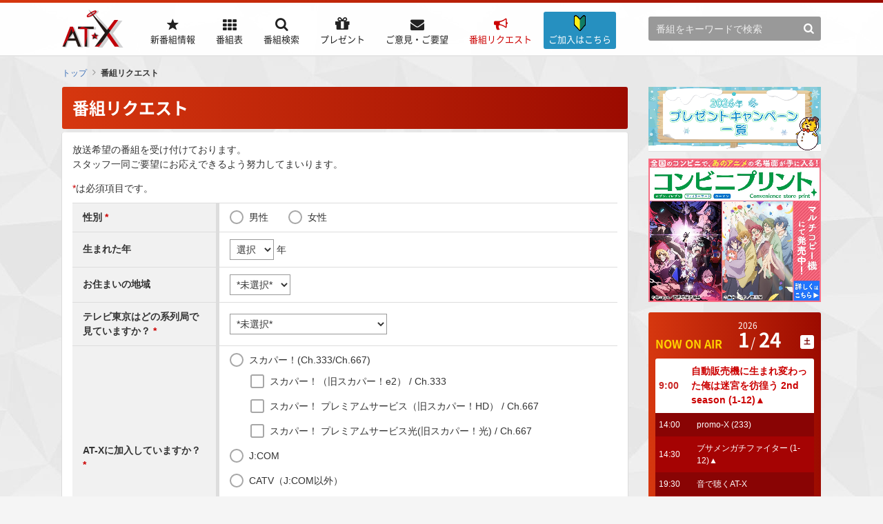

--- FILE ---
content_type: text/html; charset=utf-8
request_url: https://www.at-x.com/program_request?id=13822
body_size: 177861
content:
<!DOCTYPE html>
<html lang="ja">
<head>
  <meta charset="UTF-8">
  <meta name="description" content="AT-Xはワンランク上のアニメ専門テレビチャンネル！最新アニメや名作アニメ、OVA、劇場版アニメ、声優バラエティ番組などを24時間、365日放送中！スカパー！、J:COM、ひかりTV、各CATVにて視聴可能。リクエストも受付中！" />
  <meta name="author" content="">
  <meta name="robots" content="index, follow">
  <meta name="format-detection" content="telephone=no">
  <title>番組リクエスト | AT-X</title>

  <!-- Google Tag Manager -->
  <script>(function(w,d,s,l,i){w[l]=w[l]||[];w[l].push({'gtm.start':
  new Date().getTime(),event:'gtm.js'});var f=d.getElementsByTagName(s)[0],
  j=d.createElement(s),dl=l!='dataLayer'?'&l='+l:'';j.async=true;j.src=
  'https://www.googletagmanager.com/gtm.js?id='+i+dl;f.parentNode.insertBefore(j,f);
  })(window,document,'script','dataLayer','GTM-T6D6L35');</script>
  <!-- End Google Tag Manager -->
  
  
  <link rel="stylesheet" href="/css/reset.css">
  <link rel="stylesheet" href="/css/common.css">
  <link rel="stylesheet" href="/css/devices.css">
  

  <link rel="apple-touch-icon" href="/favicon_ios.png" sizes="180x180">
  <link rel="icon" type="image/png" href="/favicon_android.png" sizes="192x192">

  <script src="/js/jquery.min.js"></script>
  <script src="/js/common.js"></script>
  <script src="/blogparts.js"></script>
  <script src="/js/subscribe.js"></script>
  
  <script type="text/javascript">
    $(function() {
      ATXWeb.TimeTable.start();
    });
  </script>
  <!--[if lt IE 10]><script src="/js/flexie.min.js"></script><![endif]-->
  <!--[if lt IE 9]><script src="/js/html5shiv.min.js"></script><script src="/js/selectivizr.min.js"></script><![endif]-->

  
  

<link rel="stylesheet" href="/css/select2.css">

  
<script type="text/javascript" src="/pc/js/joincheckbox.js"></script>
<script type="text/javascript" src="/js/select2.min.js"></script>
<script type="text/javascript">

  // Ajaxの実行
  let getAjaxData = function (initialDom) {
    let ajaxObj = $.ajax({
      url: "/api/program_titles",
      type: 'GET',
      dataType: 'json',
      data: {
        title_initial: initialDom.val(),
      }
    });
    return ajaxObj.promise();
  };

  function setProgramOptions(titleSelectElement, programs, defaultOptions) {

    titleSelectElement.children().remove();

    select2data = $.map(programs, function (item) {
      return {
        text: item.program_title,
        id: item.program_id
      }
    });
    select2data.unshift({ text: '選択', id: 0 });

    titleSelectElement.select2({
      data: select2data,
      language: { "noResults": function () { return "一致する番組がありません。検索条件を変更して下さい。"; } },
      escapeMarkup: function (markup) { return markup; }
    }).on('select2:opening', function (e) {
      $(this).data('select2').$dropdown.find(':input.select2-search__field').attr('placeholder', '作品の一部を入力して絞り込みができます')
    });

    if (defaultOptions) {
      // デフォルトの選択肢を指定
      titleSelectElement.val(defaultOptions).trigger("change");
      if (titleSelectElement.val() === null) {
        titleSelectElement.val(0).trigger("change");
      }
    }
  }

  function onChangeInitial() {
    targetListNum = $(this).data("seq");
    getAjaxData($(this))
      .then(function (data) {
        // 選択されたプルダウンに対応する番組リストのDomを取得
        titleList = $('#sel_program' + targetListNum);

        setProgramOptions(titleList, data);
      });
  }

  $(document).ready(function () {
    let url = new URL(window.location.href);
    let selectedProgramId;
    let = initializeTargets = [1, 2, 3];
    $.each(initializeTargets, function (index, number) {
      let initial = $('#sel_initial' + number);
      getAjaxData(initial).then(function (data) {
        const titleList = $('#sel_program' + number);
        if (number == 1) {
          selectedProgramId = url.searchParams.get('id');
        }else{
          selectedProgramId = ''
        }
        setProgramOptions(titleList, data, selectedProgramId);
      });
    });

    $('.initialList').on('change', onChangeInitial);
  });
</script>
  <script type="text/javascript">
    var _gaq = _gaq || [];
    _gaq.push(['_setAccount', 'UA-15132442-1']);
    _gaq.push(['_setDomainName', '.at-x.com']);
    _gaq.push(['_trackPageview']);

    (function() {
      var ga = document.createElement('script'); ga.type = 'text/javascript'; ga.async = true;
      ga.src = ('https:' == document.location.protocol ? 'https://ssl' : 'http://www') + '.google-analytics.com/ga.js';
      var s = document.getElementsByTagName('script')[0]; s.parentNode.insertBefore(ga, s);
    })();
  </script>

</head>

<body id="pagetop">

  <!-- Google Tag Manager (noscript) -->
  <noscript><iframe src="https://www.googletagmanager.com/ns.html?id=GTM-T6D6L35"
  height="0" width="0" style="display:none;visibility:hidden"></iframe></noscript>
  <!-- End Google Tag Manager (noscript) -->
  
  
  <div class="wrapper_pages">
    <!--[if gte IE 9]><div id="ie9"><![endif]-->
    <!--[if IE 8]><div id="ie8"><![endif]-->

    <header>
  <div class="inner">

    <div class="logo"><a href="https://www.at-x.com/"><img src="/images/common/logo.png" alt="AT-X" width="90"></a></div>

<div class="btn_information">
  <a href="/information" title="ご加入はこちら">
    <i class="icon-information"><img src="/images/common/icon_info.png"></i><p><span>ご加入はこちら</span></p>
  </a>
</div>

    <div class="login sp"><a href="https://www.at-x.com/member/login">ログイン</a></div>
    <div class="menu">メニュー</div>
    <div class="menu_inner">
      <div class="menu_close">閉じる</div>
      <div class="nav_link">

        <div id="global_navigation">
          <ul id="g_nav">
            <li id="g_nav_new_arrival">
              <a href="https://www.at-x.com/new_arrival" title="新番組情報">
                <p><span>新番組情報</span></p>
              </a>
            </li>
            <li id="g_nav_program">
              <a href="https://www.at-x.com/program" title="番組表">
                <p><span>番組表</span></p>
              </a>
            </li>
            <li id="g_nav_search">
              <a href="https://www.at-x.com/search/title" title="番組検索">
                <p><span>番組検索</span></p>
              </a>
            </li>
            <li id="g_nav_present">
              <a href="https://www.at-x.com/present" title="プレゼント">
                <p><span>プレゼント</span></p>
              </a>
            </li>
            <li id="g_nav_contact">
              <a href="https://www.at-x.com/contact" title="ご意見・ご要望">
                <p><span>ご意見・ご要望</span></p>
              </a>
            </li>
            <li id="g_nav_program_request"class="current">
              <a href="https://www.at-x.com/program_request" title="番組リクエスト">
                <p><span>番組リクエスト</span></p>
              </a>
            </li>
            <li id="g_nav_information">
            <a href="/information" title="ご加入はこちら">
              <i class="icon-information"><img src="/images/common/icon_info.png"></i>
              <p><span>ご加入はこちら</span></p>
              </a>
            </li>

          </ul>
        </div>

        <div class="sub_area">
          <div class="header_search">
            <form action="https://www.at-x.com/search/keyword">
              <input name="airdate" value="5" type="hidden">
              <input name="q" class="searchText" type="text" placeholder="番組をキーワードで検索">
              <input type="submit" value="&#xf002;">
            </form>
          </div>
        </div>
      </div>
    </div>

  </div>

</header>


    
    <div id="topic_path">
      <ul>
<li><a href="https://www.at-x.com/">トップ</a></li>
<li class="current">番組リクエスト</li>
</ul>
    </div>
    

    <!-- top_contents -->
    
    
    <!-- /.top_contents -->

    <!-- contents -->

    <div class="bnr_top">
      <ul class="bnr_center">
        <li></li>
        <li></li>
      </ul>
      <ul class="bnr_center_half">
        <li><a href="https://www.at-x.com/banner/1500?u=https%3A%2F%2Fwww.at-x.com%2Fwhats_new%2Fdetail%2F8381">
      <img src="https://www.at-x.com/banner/image/1500" alt="2026年1月_アニプレックスOVA特集 vol.2 ～ガルフォースシリーズ～" />
    </a></li>
        <li><a href="https://www.at-x.com/banner/1501?u=https%3A%2F%2Fwww.at-x.com%2Fwhats_new%2Fdetail%2F8366">
      <img src="https://www.at-x.com/banner/image/1501" alt="冬アニメ一覧ページ2026" />
    </a></li>
        <li><a href="https://www.at-x.com/banner/1364?u=https%3A%2F%2Fwww.at-x.com%2Fwhats_new%2Fdetail%2F6695">
      <img src="https://www.at-x.com/banner/image/1364" alt="次クール、何くーる？" />
    </a></li>
      </ul>
    </div>     
    
    <div id="contents">

      <!-- main_contents -->

      <div id="main_contents">
                

      <h1 class="ttl01">番組リクエスト</h1>

  <div class="block">

    <form action="https://www.at-x.com/program_request" method="POST" class="formstyle">
      <p>放送希望の番組を受け付けております。<br>スタッフ一同ご要望にお応えできるよう努力してまいります。</p>
      <p><span class="color01">*</span>は必須項目です。</p>
      <table class="tableform">
        <tr>
          <th scope="row">性別 <span class="color01">*</span></th>
          <td>
            <ul class="inline"><li><label for="gender_male"><input type="radio" value="male" name="member_info.gender" id="gender_male"><span>男性</span></label></li>
              <li><label for="gender_female"><input type="radio" value="female" name="member_info.gender" id="gender_female"><span>女性</span></label></li>
              </ul>
          </td>
        </tr>
        <tr>
          <th scope="row">生まれた年</th>
          <td><select name="member_info.birthday_year" class="singleselectfield" id="member_info_birthday_year">
        <option value="">選択</option>
        <option value="2026">2026</option>
        <option value="2025">2025</option>
        <option value="2024">2024</option>
        <option value="2023">2023</option>
        <option value="2022">2022</option>
        <option value="2021">2021</option>
        <option value="2020">2020</option>
        <option value="2019">2019</option>
        <option value="2018">2018</option>
        <option value="2017">2017</option>
        <option value="2016">2016</option>
        <option value="2015">2015</option>
        <option value="2014">2014</option>
        <option value="2013">2013</option>
        <option value="2012">2012</option>
        <option value="2011">2011</option>
        <option value="2010">2010</option>
        <option value="2009">2009</option>
        <option value="2008">2008</option>
        <option value="2007">2007</option>
        <option value="2006">2006</option>
        <option value="2005">2005</option>
        <option value="2004">2004</option>
        <option value="2003">2003</option>
        <option value="2002">2002</option>
        <option value="2001">2001</option>
        <option value="2000">2000</option>
        <option value="1999">1999</option>
        <option value="1998">1998</option>
        <option value="1997">1997</option>
        <option value="1996">1996</option>
        <option value="1995">1995</option>
        <option value="1994">1994</option>
        <option value="1993">1993</option>
        <option value="1992">1992</option>
        <option value="1991">1991</option>
        <option value="1990">1990</option>
        <option value="1989">1989</option>
        <option value="1988">1988</option>
        <option value="1987">1987</option>
        <option value="1986">1986</option>
        <option value="1985">1985</option>
        <option value="1984">1984</option>
        <option value="1983">1983</option>
        <option value="1982">1982</option>
        <option value="1981">1981</option>
        <option value="1980">1980</option>
        <option value="1979">1979</option>
        <option value="1978">1978</option>
        <option value="1977">1977</option>
        <option value="1976">1976</option>
        <option value="1975">1975</option>
        <option value="1974">1974</option>
        <option value="1973">1973</option>
        <option value="1972">1972</option>
        <option value="1971">1971</option>
        <option value="1970">1970</option>
        <option value="1969">1969</option>
        <option value="1968">1968</option>
        <option value="1967">1967</option>
        <option value="1966">1966</option>
        <option value="1965">1965</option>
        <option value="1964">1964</option>
        <option value="1963">1963</option>
        <option value="1962">1962</option>
        <option value="1961">1961</option>
        <option value="1960">1960</option>
        <option value="1959">1959</option>
        <option value="1958">1958</option>
        <option value="1957">1957</option>
        <option value="1956">1956</option>
        <option value="1955">1955</option>
        <option value="1954">1954</option>
        <option value="1953">1953</option>
        <option value="1952">1952</option>
        <option value="1951">1951</option>
        <option value="1950">1950</option>
        <option value="1949">1949</option>
        <option value="1948">1948</option>
        <option value="1947">1947</option>
        <option value="1946">1946</option>
        <option value="1945">1945</option>
        <option value="1944">1944</option>
        <option value="1943">1943</option>
        <option value="1942">1942</option>
        <option value="1941">1941</option>
        <option value="1940">1940</option>
        <option value="1939">1939</option>
        <option value="1938">1938</option>
        <option value="1937">1937</option>
        <option value="1936">1936</option>
        <option value="1935">1935</option>
        <option value="1934">1934</option>
        <option value="1933">1933</option>
        <option value="1932">1932</option>
        <option value="1931">1931</option>
        <option value="1930">1930</option>
        <option value="1929">1929</option>
        <option value="1928">1928</option>
        <option value="1927">1927</option>
        <option value="1926">1926</option>
        <option value="1925">1925</option>
        <option value="1924">1924</option>
        <option value="1923">1923</option>
        <option value="1922">1922</option>
        <option value="1921">1921</option>
        <option value="1920">1920</option>
        <option value="1919">1919</option>
        <option value="1918">1918</option>
        <option value="1917">1917</option>
        <option value="1916">1916</option>
        <option value="1915">1915</option>
        <option value="1914">1914</option>
        <option value="1913">1913</option>
        <option value="1912">1912</option>
        <option value="1911">1911</option>
        <option value="1910">1910</option>
        <option value="1909">1909</option>
        <option value="1908">1908</option>
        <option value="1907">1907</option>
        <option value="1906">1906</option>
        <option value="1905">1905</option>
        <option value="1904">1904</option>
        <option value="1903">1903</option>
        <option value="1902">1902</option>
        <option value="1901">1901</option>
        <option value="1900">1900</option>
</select> 年</td>
        </tr>
        <tr>
          <th scope="row">お住まいの地域</th>
          <td>
            <select name="member_info.prefecture" class="prefecturefield" id="member_info_prefecture">
        <option value="">*未選択*</option>
        <option value="1">北海道</option>
        <option value="2">青森県</option>
        <option value="3">岩手県</option>
        <option value="4">宮城県</option>
        <option value="5">秋田県</option>
        <option value="6">山形県</option>
        <option value="7">福島県</option>
        <option value="8">茨城県</option>
        <option value="9">栃木県</option>
        <option value="10">群馬県</option>
        <option value="11">埼玉県</option>
        <option value="12">千葉県</option>
        <option value="13">東京都</option>
        <option value="14">神奈川県</option>
        <option value="15">新潟県</option>
        <option value="16">富山県</option>
        <option value="17">石川県</option>
        <option value="18">福井県</option>
        <option value="19">山梨県</option>
        <option value="20">長野県</option>
        <option value="21">岐阜県</option>
        <option value="22">静岡県</option>
        <option value="23">愛知県</option>
        <option value="24">三重県</option>
        <option value="25">滋賀県</option>
        <option value="26">京都府</option>
        <option value="27">大阪府</option>
        <option value="28">兵庫県</option>
        <option value="29">奈良県</option>
        <option value="30">和歌山県</option>
        <option value="31">鳥取県</option>
        <option value="32">島根県</option>
        <option value="33">岡山県</option>
        <option value="34">広島県</option>
        <option value="35">山口県</option>
        <option value="36">徳島県</option>
        <option value="37">香川県</option>
        <option value="38">愛媛県</option>
        <option value="39">高知県</option>
        <option value="40">福岡県</option>
        <option value="41">佐賀県</option>
        <option value="42">長崎県</option>
        <option value="43">熊本県</option>
        <option value="44">大分県</option>
        <option value="45">宮崎県</option>
        <option value="46">鹿児島県</option>
        <option value="47">沖縄県</option>
        <option value="48">その他</option>
</select>
    
    
          </td>
        </tr>
        <tr>
          <th scope="row">テレビ東京はどの系列局で見ていますか？  <span class="color01">*</span></th>
          <td>
            <select name="member_info.tx_network" class="required txnetworkfield" id="member_info_tx_network">
        <option value="">*未選択*</option>
        <option value="tv_tokyo">テレビ東京</option>
        <option value="tv_hokkaido">テレビ北海道</option>
        <option value="tv_aichi">テレビ愛知</option>
        <option value="tv_osaka">テレビ大阪</option>
        <option value="tv_setouchi">テレビせとうち</option>
        <option value="tvq_kyushu">テー・ビィー・キュー九州放送</option>
        <option value="catv">ケーブルテレビ</option>
        <option value="none">見られない</option>
</select>
    
    
          </td>
        </tr>
        <tr>
          <th scope="row">AT-Xに加入していますか？ <span class="color01">*</span></th>
          <td>
            <ul><li><label for="atx_subscriber_1"><input type="radio" name="member_info.atx_platforms" value="skyperfectv" id="atx_subscriber_1"><span>スカパー！(Ch.333/Ch.667)</span></label><div class="optionBox"><ul class="checkboxlist" id="member_info_sky_perfectv_ch">
    <li>
                
        <label for="member_info_sky_perfectv_ch_0"><input type="checkbox" name="member_info.sky_perfectv_ch" id="member_info_sky_perfectv_ch_0" value="ch333" />        <span>スカパー！（旧スカパー！e2） / Ch.333</span></label>
    </li>
    <li>
                
        <label for="member_info_sky_perfectv_ch_1"><input type="checkbox" name="member_info.sky_perfectv_ch" id="member_info_sky_perfectv_ch_1" value="ch667" />        <span>スカパー！ プレミアムサービス（旧スカパー！HD） / Ch.667</span></label>
    </li>
    <li>
                
        <label for="member_info_sky_perfectv_ch_2"><input type="checkbox" name="member_info.sky_perfectv_ch" id="member_info_sky_perfectv_ch_2" value="skyhikari" />        <span>スカパー！ プレミアムサービス光(旧スカパー！光) / Ch.667</span></label>
    </li>
</ul>
</div>
            </li><li><label for="atx_subscriber_2"><input type="radio" name="member_info.atx_platforms" value="jcom" id="atx_subscriber_2"><span>J:COM</span></label></li><li><label for="atx_subscriber_3"><input type="radio" name="member_info.atx_platforms" value="catv" id="atx_subscriber_3"><span>CATV（J:COM以外）</span></label></li><li><label for="atx_subscriber_7"><input type="radio" name="member_info.atx_platforms" value="hikari_tv" id="atx_subscriber_7"><span>ひかりTV</span></label></li><li><label for="atx_subscriber_4"><input type="radio" name="member_info.atx_platforms" value="etc" id="atx_subscriber_4"><span>その他</span></label></li><li><label for="atx_subscriber_5"><input type="radio" name="member_info.atx_platforms" value="nosubscribe" id="atx_subscriber_5"><span>加入していない</span></label></li>
            </ul>
          </td>
        </tr>
      </table>

      <h2 class="ttl02"><em>過去にAT-Xで放送された番組の中から再放送してほしい番組</em></h2>
      <table class="tableform">
        <tbody>
        <tr>
          <th scope="row">タイトルを選択</th>
          <td>
            <ul class="request_title">
              
              <li>
                <select id="sel_initial1" data-seq="1" class="w20 initialList">
                  
                  <option value="ア" >ア 行</option>
                  
                  <option value="カ" >カ 行</option>
                  
                  <option value="サ" >サ 行</option>
                  
                  <option value="タ" >タ 行</option>
                  
                  <option value="ナ" >ナ 行</option>
                  
                  <option value="ハ" >ハ 行</option>
                  
                  <option value="マ"  selected="selected" >マ 行</option>
                  
                  <option value="ヤ" >ヤ 行</option>
                  
                  <option value="ラ" >ラ 行</option>
                  
                  <option value="ワ" >ワ 行</option>
                  
                </select>
                <select id="sel_program1" name="content.repeat_program1" class="w80 titleList">
                  <option value="0">選択</option>
                </select>
              </li>
              <li>
                <select id="sel_initial2" data-seq="2" class="w20 initialList">
                  
                  <option value="ア">ア 行</option>
                  
                  <option value="カ">カ 行</option>
                  
                  <option value="サ">サ 行</option>
                  
                  <option value="タ">タ 行</option>
                  
                  <option value="ナ">ナ 行</option>
                  
                  <option value="ハ">ハ 行</option>
                  
                  <option value="マ">マ 行</option>
                  
                  <option value="ヤ">ヤ 行</option>
                  
                  <option value="ラ">ラ 行</option>
                  
                  <option value="ワ">ワ 行</option>
                  
                </select>
                <select id="sel_program2" name="content.repeat_program2" class="w80 titleList">
                  <option value="0">選択</option>
                </select>
              </li>
              <li>
                <select id="sel_initial3" data-seq="3" class="w20 initialList">
                  
                  <option value="ア">ア 行</option>
                  
                  <option value="カ">カ 行</option>
                  
                  <option value="サ">サ 行</option>
                  
                  <option value="タ">タ 行</option>
                  
                  <option value="ナ">ナ 行</option>
                  
                  <option value="ハ">ハ 行</option>
                  
                  <option value="マ">マ 行</option>
                  
                  <option value="ヤ">ヤ 行</option>
                  
                  <option value="ラ">ラ 行</option>
                  
                  <option value="ワ">ワ 行</option>
                  
                </select>
                <select id="sel_program3" name="content.repeat_program3" class="w80 titleList">
                  <option value="0">選択</option>
                </select>
              </li>
          </ul>
            <br>
            
          </td>
        </tr>
        </tbody>
      </table>

      <h2 class="ttl02"><em>過去にAT-Xで放送されたことがなく、今後放送してほしい番組</em></h2>
      <p class="fsS">※各欄1タイトルまで</p>
      <table class="tableform">
        <tbody>
        <tr>
          <th scope="row">タイトルを記入</th>
          <td>
            <ul>
              <li><input type="text" name="content.new_program1" class="formText full" id="content_new_program1" value="" />
    
    </li>
              <li><input type="text" name="content.new_program2" class="formText full" id="content_new_program2" value="" />
    
    </li>
              <li><input type="text" name="content.new_program3" class="formText full" id="content_new_program3" value="" />
    
    </li>
              <li><input type="text" name="content.new_program4" class="formText full" id="content_new_program4" value="" />
    
    </li>
              <li><input type="text" name="content.new_program5" class="formText full" id="content_new_program5" value="" />
    
    </li>
            </ul>
          </td>
        </tr>
        </tbody>
      </table>

      <input type="hidden" name="g_recaptcha_response" id="g_recaptcha_response">

      <div class="buttons">
        <ul>
          <li>
            <button type="submit" class="btn"><span>確認する</span></button>
          </li>
        </ul>
      </div>

    </form>
  </div><!-- /.block -->
      </div>
      <!-- /#main_contents -->

      <!-- sub_contents -->
      
<div id="sub_contents">
  <div class="pc">
    <div class="mb10"><a href="https://www.at-x.com/banner/1498?u=https%3A%2F%2Fwww.at-x.com%2Fwhats_new%2Fdetail%2F8358">
      <img src="https://www.at-x.com/banner/image/1498" alt="2026年冬のプレゼントキャンペーン" />
    </a></div>
    <div class="mb15"><a href="https://www.at-x.com/banner/1308?u=https%3A%2F%2Fwww.at-x.com%2Fwhats_new%2Fdetail%2F5570">
      <img src="https://www.at-x.com/banner/image/1308" alt="コンビニプリント告知" />
    </a></div>

  
    <div class="section">
    
      <div class="now_on_air">
        <div class="inner">
          <h3>NOW ON AIR</h3>
          <ul class="date">
            <li class="year">2026</li>
            <li class="month"><span>1</span></li>
            <li class="day"><span>24</span></li>
            <li class="week"><span>土</span></li>
          </ul><!-- cached sidebar_nowonair_list --><ul id="timeTable" class="timeline timeTable">
          
                
              <li class="current" data-endat="2026-01-24 14:00:00"><span class="time">9:00</span><em class="title"><a href="https://www.at-x.com/program/detail/20069">自動販売機に生まれ変わった俺は迷宮を彷徨う 2nd season (1-12)▲</a>
              </em></li>
            
          
                
              <li class="" data-endat="2026-01-24 14:30:00"><span class="time">14:00</span><em class="title"><a href="https://www.at-x.com/program/detail/1079">promo-X (233)</a>
              </em></li>
            
          
                
              <li class="" data-endat="2026-01-24 19:30:00"><span class="time">14:30</span><em class="title"><a href="https://www.at-x.com/program/detail/20114">ブサメンガチファイター (1-12)▲</a>
              </em></li>
            
          
                
              <li class="" data-endat="2026-01-24 20:00:00"><span class="time">19:30</span><em class="title"><a href="https://www.at-x.com/program/detail/13328">音で聴くAT-X </a>
              </em></li>
            
          
                
              <li class="" data-endat="2026-01-24 21:00:00"><span class="time">20:00</span><em class="title"><a href="https://www.at-x.com/program/detail/1270">RHEA・ガルフォース </a>
              </em></li>
            
          
              <li class="hidden" data-endat="2026-01-24 21:30:00"><span class="time">21:00</span><em class="title"><a href="https://www.at-x.com/program/detail/17475">葬送のフリーレン (30)▲</a>
              </em></li>
            
          
              <li class="hidden" data-endat="2026-01-24 22:00:00"><span class="time">21:30</span><em class="title"><a href="https://www.at-x.com/program/detail/20747">転生したらドラゴンの卵だった～最強以外目指さねぇ～ (3)▲</a>
              </em></li>
            
          
              <li class="hidden" data-endat="2026-01-24 22:30:00"><span class="time">22:00</span><em class="title"><a href="https://www.at-x.com/program/detail/16680">地獄楽 (15)▲</a>
              </em></li>
            
          
              <li class="hidden" data-endat="2026-01-24 23:00:00"><span class="time">22:30</span><em class="title"><a href="https://www.at-x.com/program/detail/20782">「お前ごときが魔王に勝てると思うな」と勇者パーティを追放されたので、王都で気ままに暮らしたい (3)</a>
              </em></li>
            
          
              <li class="hidden" data-endat="2026-01-24 23:30:00"><span class="time">23:00</span><em class="title"><a href="https://www.at-x.com/program/detail/19962">AT-Xアーカイブセンター (11)</a>
              </em></li>
            
          
              <li class="hidden" data-endat="2026-01-25 00:00:00"><span class="time">23:30</span><em class="title"><a href="https://www.at-x.com/program/detail/20774">真夜中ハートチューン (3)</a>
              </em></li>
            
          
              <li class="hidden" data-endat="2026-01-25 00:30:00"><span class="time">24:00</span><em class="title"><a href="https://www.at-x.com/program/detail/20775">人外教室の人間嫌い教師 (3)▲</a>
              </em></li>
            
          
              <li class="hidden" data-endat="2026-01-25 01:00:00"><span class="time">24:30</span><em class="title"><a href="https://www.at-x.com/program/detail/19722">履いてください、鷹峰さん 未だ穢れ知らぬ乙女ver.(10)</a>
              </em></li>
            
          
              <li class="hidden" data-endat="2026-01-25 04:05:00"><span class="time">25:00</span><em class="title"><a href="https://www.at-x.com/program/detail/20624">未来少年コナン (21-26)</a>
              </em></li>
            
          
              <li class="hidden" data-endat="2026-01-25 04:30:00"><span class="time">28:05</span><em class="title"><a href="https://www.at-x.com/program/detail/1079">promo-X (234)</a>
              </em></li>
            
          
              <li class="hidden" data-endat="2026-01-25 06:00:00"><span class="time">28:30</span><em class="title"><a href="https://www.at-x.com/program/detail/1586">無敵超人ザンボット3 HDリマスター版(21-23)</a>
              </em></li>
            
          
              <li class="timeTableNoMore">再表示してください</li>
          </ul>
          <!-- /cached --><!-- cached sidebar_program_schedule_list --><dl class="program_select">
            <dt>
              <a href="https://www.at-x.com/program">番組表</a>
            </dt>
            <dd><select onChange="location.href=this.options[this.selectedIndex].value">



              <optgroup label="2003年1月">
                <option value="https://www.at-x.com/program/21632">1月1日～1月5日</option><option value="https://www.at-x.com/program/21633">1月6日～1月12日</option><option value="https://www.at-x.com/program/21634">1月13日～1月19日</option><option value="https://www.at-x.com/program/21635">1月20日～1月26日</option><option value="https://www.at-x.com/program/21892">1月27日～1月31日</option>
                </optgroup><optgroup label="2003年2月">
                <option value="https://www.at-x.com/program/21637">2月1日～2月2日</option><option value="https://www.at-x.com/program/21638">2月3日～2月9日</option><option value="https://www.at-x.com/program/21639">2月10日～2月16日</option><option value="https://www.at-x.com/program/21640">2月17日～2月23日</option><option value="https://www.at-x.com/program/21893">2月24日～2月28日</option>
                </optgroup><optgroup label="2003年3月">
                <option value="https://www.at-x.com/program/21642">3月1日～3月2日</option><option value="https://www.at-x.com/program/21643">3月3日～3月9日</option><option value="https://www.at-x.com/program/21644">3月10日～3月16日</option><option value="https://www.at-x.com/program/21645">3月17日～3月23日</option><option value="https://www.at-x.com/program/21646">3月24日～3月30日</option><option value="https://www.at-x.com/program/21894">3月31日～3月31日</option>
                </optgroup><optgroup label="2003年4月">
                <option value="https://www.at-x.com/program/21648">4月1日～4月6日</option><option value="https://www.at-x.com/program/21649">4月7日～4月13日</option><option value="https://www.at-x.com/program/21650">4月14日～4月20日</option><option value="https://www.at-x.com/program/21651">4月21日～4月27日</option><option value="https://www.at-x.com/program/21652">4月28日～4月30日</option>
                </optgroup><optgroup label="2003年5月">
                <option value="https://www.at-x.com/program/21653">5月1日～5月4日</option><option value="https://www.at-x.com/program/21654">5月5日～5月11日</option><option value="https://www.at-x.com/program/21655">5月12日～5月18日</option><option value="https://www.at-x.com/program/21656">5月19日～5月25日</option><option value="https://www.at-x.com/program/21657">5月26日～5月31日</option>
                </optgroup><optgroup label="2003年6月">
                <option value="https://www.at-x.com/program/21658">6月1日～6月1日</option><option value="https://www.at-x.com/program/21659">6月2日～6月8日</option><option value="https://www.at-x.com/program/21660">6月9日～6月15日</option><option value="https://www.at-x.com/program/21661">6月16日～6月22日</option><option value="https://www.at-x.com/program/21662">6月23日～6月29日</option><option value="https://www.at-x.com/program/21663">6月30日～6月30日</option>
                </optgroup><optgroup label="2003年7月">
                <option value="https://www.at-x.com/program/21664">7月1日～7月6日</option><option value="https://www.at-x.com/program/21665">7月7日～7月13日</option><option value="https://www.at-x.com/program/21666">7月14日～7月20日</option><option value="https://www.at-x.com/program/21667">7月21日～7月27日</option><option value="https://www.at-x.com/program/21668">7月28日～7月31日</option>
                </optgroup><optgroup label="2003年8月">
                <option value="https://www.at-x.com/program/21669">8月1日～8月3日</option><option value="https://www.at-x.com/program/21670">8月4日～8月10日</option><option value="https://www.at-x.com/program/21671">8月11日～8月17日</option><option value="https://www.at-x.com/program/21672">8月18日～8月24日</option><option value="https://www.at-x.com/program/21673">8月25日～8月31日</option>
                </optgroup><optgroup label="2003年9月">
                <option value="https://www.at-x.com/program/21674">9月1日～9月7日</option><option value="https://www.at-x.com/program/21675">9月8日～9月14日</option><option value="https://www.at-x.com/program/21676">9月15日～9月21日</option><option value="https://www.at-x.com/program/21677">9月22日～9月28日</option><option value="https://www.at-x.com/program/21678">9月29日～9月30日</option>
                </optgroup><optgroup label="2003年10月">
                <option value="https://www.at-x.com/program/21679">10月1日～10月5日</option><option value="https://www.at-x.com/program/21680">10月6日～10月12日</option><option value="https://www.at-x.com/program/21681">10月13日～10月19日</option><option value="https://www.at-x.com/program/21682">10月20日～10月26日</option><option value="https://www.at-x.com/program/21683">10月27日～10月31日</option>
                </optgroup><optgroup label="2003年11月">
                <option value="https://www.at-x.com/program/21684">11月1日～11月2日</option><option value="https://www.at-x.com/program/21685">11月3日～11月9日</option><option value="https://www.at-x.com/program/21686">11月10日～11月16日</option><option value="https://www.at-x.com/program/21687">11月17日～11月23日</option><option value="https://www.at-x.com/program/21688">11月24日～11月30日</option>
                </optgroup><optgroup label="2003年12月">
                <option value="https://www.at-x.com/program/21689">12月1日～12月7日</option><option value="https://www.at-x.com/program/21690">12月8日～12月14日</option><option value="https://www.at-x.com/program/21691">12月15日～12月21日</option><option value="https://www.at-x.com/program/21692">12月22日～12月28日</option><option value="https://www.at-x.com/program/21693">12月29日～12月31日</option>
                </optgroup><optgroup label="2004年1月">
                <option value="https://www.at-x.com/program/21694">1月1日～1月4日</option><option value="https://www.at-x.com/program/21695">1月5日～1月11日</option><option value="https://www.at-x.com/program/21696">1月12日～1月18日</option><option value="https://www.at-x.com/program/21697">1月19日～1月25日</option><option value="https://www.at-x.com/program/21895">1月26日～1月31日</option>
                </optgroup><optgroup label="2004年2月">
                <option value="https://www.at-x.com/program/21699">2月1日～2月1日</option><option value="https://www.at-x.com/program/21700">2月2日～2月8日</option><option value="https://www.at-x.com/program/21701">2月9日～2月15日</option><option value="https://www.at-x.com/program/21702">2月16日～2月22日</option><option value="https://www.at-x.com/program/21703">2月23日～2月29日</option>
                </optgroup><optgroup label="2004年3月">
                <option value="https://www.at-x.com/program/21704">3月1日～3月7日</option><option value="https://www.at-x.com/program/21705">3月8日～3月14日</option><option value="https://www.at-x.com/program/21706">3月15日～3月21日</option><option value="https://www.at-x.com/program/21707">3月22日～3月28日</option><option value="https://www.at-x.com/program/21708">3月29日～3月31日</option>
                </optgroup><optgroup label="2004年4月">
                <option value="https://www.at-x.com/program/21709">4月1日～4月4日</option><option value="https://www.at-x.com/program/21710">4月5日～4月11日</option><option value="https://www.at-x.com/program/21711">4月12日～4月18日</option><option value="https://www.at-x.com/program/21712">4月19日～4月25日</option><option value="https://www.at-x.com/program/21713">4月26日～4月30日</option>
                </optgroup><optgroup label="2004年5月">
                <option value="https://www.at-x.com/program/21714">5月1日～5月2日</option><option value="https://www.at-x.com/program/21715">5月3日～5月9日</option><option value="https://www.at-x.com/program/21716">5月10日～5月16日</option><option value="https://www.at-x.com/program/21717">5月17日～5月23日</option><option value="https://www.at-x.com/program/21718">5月24日～5月30日</option><option value="https://www.at-x.com/program/21719">5月31日～5月31日</option>
                </optgroup><optgroup label="2004年6月">
                <option value="https://www.at-x.com/program/21720">6月1日～6月6日</option><option value="https://www.at-x.com/program/21721">6月7日～6月13日</option><option value="https://www.at-x.com/program/21722">6月14日～6月20日</option><option value="https://www.at-x.com/program/21723">6月21日～6月27日</option><option value="https://www.at-x.com/program/21724">6月28日～6月30日</option>
                </optgroup><optgroup label="2004年7月">
                <option value="https://www.at-x.com/program/21725">7月1日～7月4日</option><option value="https://www.at-x.com/program/21726">7月5日～7月11日</option><option value="https://www.at-x.com/program/21727">7月12日～7月18日</option><option value="https://www.at-x.com/program/21728">7月19日～7月25日</option><option value="https://www.at-x.com/program/21729">7月26日～7月31日</option>
                </optgroup><optgroup label="2004年8月">
                <option value="https://www.at-x.com/program/21730">8月1日～8月1日</option><option value="https://www.at-x.com/program/21731">8月2日～8月8日</option><option value="https://www.at-x.com/program/21732">8月9日～8月15日</option><option value="https://www.at-x.com/program/21733">8月16日～8月22日</option><option value="https://www.at-x.com/program/21734">8月23日～8月29日</option><option value="https://www.at-x.com/program/21735">8月30日～8月31日</option>
                </optgroup><optgroup label="2004年9月">
                <option value="https://www.at-x.com/program/21736">9月1日～9月5日</option><option value="https://www.at-x.com/program/21737">9月6日～9月12日</option><option value="https://www.at-x.com/program/21738">9月13日～9月19日</option><option value="https://www.at-x.com/program/21739">9月20日～9月26日</option><option value="https://www.at-x.com/program/21740">9月27日～9月30日</option>
                </optgroup><optgroup label="2004年10月">
                <option value="https://www.at-x.com/program/21903">10月1日～10月3日</option><option value="https://www.at-x.com/program/21742">10月4日～10月10日</option><option value="https://www.at-x.com/program/21743">10月11日～10月17日</option><option value="https://www.at-x.com/program/21744">10月18日～10月24日</option><option value="https://www.at-x.com/program/21745">10月25日～10月31日</option>
                </optgroup><optgroup label="2004年11月">
                <option value="https://www.at-x.com/program/21746">11月1日～11月7日</option><option value="https://www.at-x.com/program/21747">11月8日～11月14日</option><option value="https://www.at-x.com/program/21748">11月15日～11月21日</option><option value="https://www.at-x.com/program/21749">11月22日～11月28日</option><option value="https://www.at-x.com/program/21750">11月29日～11月30日</option>
                </optgroup><optgroup label="2004年12月">
                <option value="https://www.at-x.com/program/21751">12月1日～12月5日</option><option value="https://www.at-x.com/program/21752">12月6日～12月12日</option><option value="https://www.at-x.com/program/21753">12月13日～12月19日</option><option value="https://www.at-x.com/program/21754">12月20日～12月26日</option><option value="https://www.at-x.com/program/21755">12月27日～12月31日</option>
                </optgroup><optgroup label="2005年1月">
                <option value="https://www.at-x.com/program/21756">1月1日～1月2日</option><option value="https://www.at-x.com/program/21904">1月3日～1月9日</option><option value="https://www.at-x.com/program/21758">1月10日～1月16日</option><option value="https://www.at-x.com/program/21898">1月17日～1月23日</option><option value="https://www.at-x.com/program/21760">1月24日～1月30日</option><option value="https://www.at-x.com/program/21761">1月31日～1月31日</option>
                </optgroup><optgroup label="2005年2月">
                <option value="https://www.at-x.com/program/21762">2月1日～2月6日</option><option value="https://www.at-x.com/program/21763">2月7日～2月13日</option><option value="https://www.at-x.com/program/21764">2月14日～2月20日</option><option value="https://www.at-x.com/program/21765">2月21日～2月27日</option><option value="https://www.at-x.com/program/21766">2月28日～2月28日</option>
                </optgroup><optgroup label="2005年3月">
                <option value="https://www.at-x.com/program/21767">3月1日～3月6日</option><option value="https://www.at-x.com/program/21768">3月7日～3月13日</option><option value="https://www.at-x.com/program/21769">3月14日～3月20日</option><option value="https://www.at-x.com/program/21770">3月21日～3月27日</option><option value="https://www.at-x.com/program/21771">3月28日～3月31日</option>
                </optgroup><optgroup label="2005年4月">
                <option value="https://www.at-x.com/program/21772">4月1日～4月3日</option><option value="https://www.at-x.com/program/21773">4月4日～4月10日</option><option value="https://www.at-x.com/program/21774">4月11日～4月17日</option><option value="https://www.at-x.com/program/21775">4月18日～4月24日</option><option value="https://www.at-x.com/program/21776">4月25日～4月30日</option>
                </optgroup><optgroup label="2005年5月">
                <option value="https://www.at-x.com/program/21899">5月1日～5月1日</option><option value="https://www.at-x.com/program/21900">5月2日～5月8日</option><option value="https://www.at-x.com/program/21779">5月9日～5月15日</option><option value="https://www.at-x.com/program/21780">5月16日～5月22日</option><option value="https://www.at-x.com/program/21781">5月23日～5月29日</option><option value="https://www.at-x.com/program/21782">5月30日～5月31日</option>
                </optgroup><optgroup label="2005年6月">
                <option value="https://www.at-x.com/program/21783">6月1日～6月5日</option><option value="https://www.at-x.com/program/21784">6月6日～6月12日</option><option value="https://www.at-x.com/program/21785">6月13日～6月19日</option><option value="https://www.at-x.com/program/21786">6月20日～6月26日</option><option value="https://www.at-x.com/program/21787">6月27日～6月30日</option>
                </optgroup><optgroup label="2005年7月">
                <option value="https://www.at-x.com/program/21788">7月1日～7月3日</option><option value="https://www.at-x.com/program/21789">7月4日～7月10日</option><option value="https://www.at-x.com/program/21790">7月11日～7月17日</option><option value="https://www.at-x.com/program/21791">7月18日～7月24日</option><option value="https://www.at-x.com/program/21792">7月25日～7月31日</option>
                </optgroup><optgroup label="2005年8月">
                <option value="https://www.at-x.com/program/21793">8月1日～8月7日</option><option value="https://www.at-x.com/program/21794">8月8日～8月14日</option><option value="https://www.at-x.com/program/21795">8月15日～8月21日</option><option value="https://www.at-x.com/program/21796">8月22日～8月28日</option><option value="https://www.at-x.com/program/21797">8月29日～8月31日</option>
                </optgroup><optgroup label="2005年9月">
                <option value="https://www.at-x.com/program/21798">9月1日～9月4日</option><option value="https://www.at-x.com/program/21799">9月5日～9月11日</option><option value="https://www.at-x.com/program/21800">9月12日～9月18日</option><option value="https://www.at-x.com/program/21901">9月19日～9月25日</option><option value="https://www.at-x.com/program/21802">9月26日～9月30日</option>
                </optgroup><optgroup label="2005年10月">
                <option value="https://www.at-x.com/program/21803">10月1日～10月2日</option><option value="https://www.at-x.com/program/21804">10月3日～10月9日</option><option value="https://www.at-x.com/program/21805">10月10日～10月16日</option><option value="https://www.at-x.com/program/21806">10月17日～10月23日</option><option value="https://www.at-x.com/program/21807">10月24日～10月30日</option><option value="https://www.at-x.com/program/21808">10月31日～10月31日</option>
                </optgroup><optgroup label="2005年11月">
                <option value="https://www.at-x.com/program/21809">11月1日～11月6日</option><option value="https://www.at-x.com/program/21810">11月7日～11月13日</option><option value="https://www.at-x.com/program/21811">11月14日～11月20日</option><option value="https://www.at-x.com/program/21812">11月21日～11月27日</option><option value="https://www.at-x.com/program/21813">11月28日～11月30日</option>
                </optgroup><optgroup label="2005年12月">
                <option value="https://www.at-x.com/program/21814">12月1日～12月4日</option><option value="https://www.at-x.com/program/21815">12月5日～12月11日</option><option value="https://www.at-x.com/program/21816">12月12日～12月18日</option><option value="https://www.at-x.com/program/21817">12月19日～12月25日</option><option value="https://www.at-x.com/program/21818">12月26日～12月31日</option>
                </optgroup><optgroup label="2006年1月">
                <option value="https://www.at-x.com/program/21819">1月1日～1月1日</option><option value="https://www.at-x.com/program/21820">1月2日～1月8日</option><option value="https://www.at-x.com/program/21821">1月9日～1月15日</option><option value="https://www.at-x.com/program/21822">1月16日～1月22日</option><option value="https://www.at-x.com/program/21823">1月23日～1月29日</option><option value="https://www.at-x.com/program/21824">1月30日～1月31日</option>
                </optgroup><optgroup label="2006年2月">
                <option value="https://www.at-x.com/program/21825">2月1日～2月5日</option><option value="https://www.at-x.com/program/21826">2月6日～2月12日</option><option value="https://www.at-x.com/program/21827">2月13日～2月19日</option><option value="https://www.at-x.com/program/21828">2月20日～2月26日</option><option value="https://www.at-x.com/program/21829">2月27日～2月28日</option>
                </optgroup><optgroup label="2006年3月">
                <option value="https://www.at-x.com/program/21830">3月1日～3月5日</option><option value="https://www.at-x.com/program/21902">3月6日～3月12日</option><option value="https://www.at-x.com/program/21832">3月13日～3月19日</option><option value="https://www.at-x.com/program/21833">3月20日～3月26日</option><option value="https://www.at-x.com/program/21834">3月27日～3月31日</option>
                </optgroup><optgroup label="2006年4月">
                <option value="https://www.at-x.com/program/21835">4月1日～4月2日</option><option value="https://www.at-x.com/program/21836">4月3日～4月9日</option><option value="https://www.at-x.com/program/21837">4月10日～4月16日</option><option value="https://www.at-x.com/program/21838">4月17日～4月23日</option><option value="https://www.at-x.com/program/21839">4月24日～4月30日</option>
                </optgroup><optgroup label="2006年5月">
                <option value="https://www.at-x.com/program/21840">5月1日～5月7日</option><option value="https://www.at-x.com/program/21841">5月8日～5月14日</option><option value="https://www.at-x.com/program/21842">5月15日～5月21日</option><option value="https://www.at-x.com/program/21843">5月22日～5月28日</option><option value="https://www.at-x.com/program/21844">5月29日～5月31日</option>
                </optgroup><optgroup label="2006年6月">
                <option value="https://www.at-x.com/program/21845">6月1日～6月4日</option><option value="https://www.at-x.com/program/21846">6月5日～6月11日</option><option value="https://www.at-x.com/program/21847">6月12日～6月18日</option><option value="https://www.at-x.com/program/21848">6月19日～6月25日</option><option value="https://www.at-x.com/program/21849">6月26日～6月30日</option>
                </optgroup><optgroup label="2006年7月">
                <option value="https://www.at-x.com/program/21850">7月1日～7月2日</option><option value="https://www.at-x.com/program/21851">7月3日～7月9日</option><option value="https://www.at-x.com/program/21852">7月10日～7月16日</option><option value="https://www.at-x.com/program/21853">7月17日～7月23日</option><option value="https://www.at-x.com/program/21854">7月24日～7月30日</option><option value="https://www.at-x.com/program/21855">7月31日～7月31日</option>
                </optgroup><optgroup label="2006年8月">
                <option value="https://www.at-x.com/program/21856">8月1日～8月6日</option><option value="https://www.at-x.com/program/21857">8月7日～8月13日</option><option value="https://www.at-x.com/program/21858">8月14日～8月20日</option><option value="https://www.at-x.com/program/21859">8月21日～8月27日</option><option value="https://www.at-x.com/program/21860">8月28日～8月31日</option>
                </optgroup><optgroup label="2006年9月">
                <option value="https://www.at-x.com/program/21861">9月1日～9月3日</option><option value="https://www.at-x.com/program/21862">9月4日～9月10日</option><option value="https://www.at-x.com/program/21863">9月11日～9月17日</option><option value="https://www.at-x.com/program/21864">9月18日～9月24日</option><option value="https://www.at-x.com/program/21865">9月25日～9月30日</option>
                </optgroup><optgroup label="2006年10月">
                <option value="https://www.at-x.com/program/21866">10月1日～10月1日</option><option value="https://www.at-x.com/program/21867">10月2日～10月8日</option><option value="https://www.at-x.com/program/21868">10月9日～10月15日</option><option value="https://www.at-x.com/program/21869">10月16日～10月22日</option><option value="https://www.at-x.com/program/21870">10月23日～10月29日</option><option value="https://www.at-x.com/program/21871">10月30日～10月31日</option>
                </optgroup><optgroup label="2006年11月">
                <option value="https://www.at-x.com/program/21872">11月1日～11月5日</option><option value="https://www.at-x.com/program/21873">11月6日～11月12日</option><option value="https://www.at-x.com/program/21874">11月13日～11月19日</option><option value="https://www.at-x.com/program/21875">11月20日～11月26日</option><option value="https://www.at-x.com/program/21876">11月27日～11月30日</option>
                </optgroup><optgroup label="2006年12月">
                <option value="https://www.at-x.com/program/21877">12月1日～12月3日</option><option value="https://www.at-x.com/program/21878">12月4日～12月10日</option><option value="https://www.at-x.com/program/21879">12月11日～12月17日</option><option value="https://www.at-x.com/program/21880">12月18日～12月24日</option><option value="https://www.at-x.com/program/21881">12月25日～12月31日</option>
                </optgroup><optgroup label="2007年1月">
                <option value="https://www.at-x.com/program/21882">1月1日～1月7日</option><option value="https://www.at-x.com/program/21883">1月8日～1月14日</option><option value="https://www.at-x.com/program/21884">1月15日～1月21日</option><option value="https://www.at-x.com/program/21885">1月22日～1月28日</option><option value="https://www.at-x.com/program/30017">1月29日～1月31日</option>
                </optgroup><optgroup label="2007年2月">
                <option value="https://www.at-x.com/program/30010">2月1日～2月4日</option><option value="https://www.at-x.com/program/30011">2月5日～2月11日</option><option value="https://www.at-x.com/program/30012">2月12日～2月18日</option><option value="https://www.at-x.com/program/30013">2月19日～2月25日</option><option value="https://www.at-x.com/program/30019">2月26日～2月28日</option>
                </optgroup><optgroup label="2007年3月">
                <option value="https://www.at-x.com/program/30033">3月1日～3月4日</option><option value="https://www.at-x.com/program/30038">3月5日～3月11日</option><option value="https://www.at-x.com/program/30039">3月12日～3月18日</option><option value="https://www.at-x.com/program/30050">3月19日～3月25日</option><option value="https://www.at-x.com/program/30051">3月26日～3月31日</option>
                </optgroup><optgroup label="2007年4月">
                <option value="https://www.at-x.com/program/30079">4月1日～4月1日</option><option value="https://www.at-x.com/program/30070">4月2日～4月8日</option><option value="https://www.at-x.com/program/30078">4月9日～4月15日</option><option value="https://www.at-x.com/program/30080">4月16日～4月22日</option><option value="https://www.at-x.com/program/30076">4月23日～4月29日</option><option value="https://www.at-x.com/program/30077">4月30日～4月30日</option>
                </optgroup><optgroup label="2007年5月">
                <option value="https://www.at-x.com/program/30089">5月1日～5月6日</option><option value="https://www.at-x.com/program/30097">5月7日～5月13日</option><option value="https://www.at-x.com/program/30091">5月14日～5月20日</option><option value="https://www.at-x.com/program/30098">5月21日～5月27日</option><option value="https://www.at-x.com/program/30117">5月28日～5月31日</option>
                </optgroup><optgroup label="2007年6月">
                <option value="https://www.at-x.com/program/30103">6月1日～6月3日</option><option value="https://www.at-x.com/program/30104">6月4日～6月10日</option><option value="https://www.at-x.com/program/30105">6月11日～6月17日</option><option value="https://www.at-x.com/program/30118">6月18日～6月24日</option><option value="https://www.at-x.com/program/30119">6月25日～6月30日</option>
                </optgroup><optgroup label="2007年7月">
                <option value="https://www.at-x.com/program/30120">7月1日～7月1日</option><option value="https://www.at-x.com/program/30149">7月2日～7月8日</option><option value="https://www.at-x.com/program/30150">7月9日～7月15日</option><option value="https://www.at-x.com/program/30148">7月16日～7月22日</option><option value="https://www.at-x.com/program/30151">7月23日～7月29日</option><option value="https://www.at-x.com/program/30144">7月30日～7月31日</option>
                </optgroup><optgroup label="2007年8月">
                <option value="https://www.at-x.com/program/30163">8月1日～8月5日</option><option value="https://www.at-x.com/program/30173">8月6日～8月12日</option><option value="https://www.at-x.com/program/30201">8月13日～8月19日</option><option value="https://www.at-x.com/program/30177">8月20日～8月26日</option><option value="https://www.at-x.com/program/30206">8月27日～8月31日</option>
                </optgroup><optgroup label="2007年9月">
                <option value="https://www.at-x.com/program/30207">9月1日～9月2日</option><option value="https://www.at-x.com/program/30208">9月3日～9月9日</option><option value="https://www.at-x.com/program/30209">9月10日～9月16日</option><option value="https://www.at-x.com/program/30210">9月17日～9月23日</option><option value="https://www.at-x.com/program/30258">9月24日～9月30日</option>
                </optgroup><optgroup label="2007年10月">
                <option value="https://www.at-x.com/program/30259">10月1日～10月7日</option><option value="https://www.at-x.com/program/30256">10月8日～10月14日</option><option value="https://www.at-x.com/program/30257">10月15日～10月21日</option><option value="https://www.at-x.com/program/30284">10月22日～10月28日</option><option value="https://www.at-x.com/program/30285">10月29日～10月31日</option>
                </optgroup><optgroup label="2007年11月">
                <option value="https://www.at-x.com/program/30315">11月1日～11月4日</option><option value="https://www.at-x.com/program/30316">11月5日～11月11日</option><option value="https://www.at-x.com/program/30320">11月12日～11月18日</option><option value="https://www.at-x.com/program/30321">11月19日～11月25日</option><option value="https://www.at-x.com/program/30319">11月26日～11月30日</option>
                </optgroup><optgroup label="2007年12月">
                <option value="https://www.at-x.com/program/30352">12月1日～12月2日</option><option value="https://www.at-x.com/program/30355">12月3日～12月9日</option><option value="https://www.at-x.com/program/30356">12月10日～12月16日</option><option value="https://www.at-x.com/program/30351">12月17日～12月23日</option><option value="https://www.at-x.com/program/30354">12月24日～12月30日</option><option value="https://www.at-x.com/program/30341">12月31日～12月31日</option>
                </optgroup><optgroup label="2008年1月">
                <option value="https://www.at-x.com/program/30381">1月1日～1月6日</option><option value="https://www.at-x.com/program/30388">1月7日～1月13日</option><option value="https://www.at-x.com/program/30389">1月14日～1月20日</option><option value="https://www.at-x.com/program/30420">1月21日～1月27日</option><option value="https://www.at-x.com/program/30387">1月28日～1月31日</option>
                </optgroup><optgroup label="2008年2月">
                <option value="https://www.at-x.com/program/30413">2月1日～2月3日</option><option value="https://www.at-x.com/program/30416">2月4日～2月10日</option><option value="https://www.at-x.com/program/30425">2月11日～2月17日</option><option value="https://www.at-x.com/program/30426">2月18日～2月24日</option><option value="https://www.at-x.com/program/30427">2月25日～2月29日</option>
                </optgroup><optgroup label="2008年3月">
                <option value="https://www.at-x.com/program/30434">3月1日～3月2日</option><option value="https://www.at-x.com/program/30448">3月3日～3月9日</option><option value="https://www.at-x.com/program/30452">3月10日～3月16日</option><option value="https://www.at-x.com/program/30455">3月17日～3月23日</option><option value="https://www.at-x.com/program/30487">3月24日～3月30日</option><option value="https://www.at-x.com/program/30439">3月31日～3月31日</option>
                </optgroup><optgroup label="2008年4月">
                <option value="https://www.at-x.com/program/30484">4月1日～4月6日</option><option value="https://www.at-x.com/program/30496">4月7日～4月13日</option><option value="https://www.at-x.com/program/30493">4月14日～4月20日</option><option value="https://www.at-x.com/program/30494">4月21日～4月27日</option><option value="https://www.at-x.com/program/30495">4月28日～4月30日</option>
                </optgroup><optgroup label="2008年5月">
                <option value="https://www.at-x.com/program/30503">5月1日～5月4日</option><option value="https://www.at-x.com/program/30515">5月5日～5月11日</option><option value="https://www.at-x.com/program/30516">5月12日～5月18日</option><option value="https://www.at-x.com/program/30517">5月19日～5月25日</option><option value="https://www.at-x.com/program/30563">5月26日～5月31日</option>
                </optgroup><optgroup label="2008年6月">
                <option value="https://www.at-x.com/program/30769">6月1日～6月1日</option><option value="https://www.at-x.com/program/30537">6月2日～6月8日</option><option value="https://www.at-x.com/program/30542">6月9日～6月15日</option><option value="https://www.at-x.com/program/30543">6月16日～6月22日</option><option value="https://www.at-x.com/program/30540">6月23日～6月29日</option><option value="https://www.at-x.com/program/30541">6月30日～6月30日</option>
                </optgroup><optgroup label="2008年7月">
                <option value="https://www.at-x.com/program/30559">7月1日～7月6日</option><option value="https://www.at-x.com/program/30558">7月7日～7月13日</option><option value="https://www.at-x.com/program/30628">7月14日～7月20日</option><option value="https://www.at-x.com/program/30629">7月21日～7月27日</option><option value="https://www.at-x.com/program/30565">7月28日～7月31日</option>
                </optgroup><optgroup label="2008年8月">
                <option value="https://www.at-x.com/program/30618">8月1日～8月3日</option><option value="https://www.at-x.com/program/30620">8月4日～8月10日</option><option value="https://www.at-x.com/program/30621">8月11日～8月17日</option><option value="https://www.at-x.com/program/30622">8月18日～8月24日</option><option value="https://www.at-x.com/program/30623">8月25日～8月31日</option>
                </optgroup><optgroup label="2008年9月">
                <option value="https://www.at-x.com/program/30657">9月1日～9月7日</option><option value="https://www.at-x.com/program/30658">9月8日～9月14日</option><option value="https://www.at-x.com/program/30654">9月15日～9月21日</option><option value="https://www.at-x.com/program/30655">9月22日～9月28日</option><option value="https://www.at-x.com/program/30656">9月29日～9月30日</option>
                </optgroup><optgroup label="2008年10月">
                <option value="https://www.at-x.com/program/30684">10月1日～10月5日</option><option value="https://www.at-x.com/program/30694">10月6日～10月12日</option><option value="https://www.at-x.com/program/30698">10月13日～10月19日</option><option value="https://www.at-x.com/program/30696">10月20日～10月26日</option><option value="https://www.at-x.com/program/30697">10月27日～10月31日</option>
                </optgroup><optgroup label="2008年11月">
                <option value="https://www.at-x.com/program/30714">11月1日～11月2日</option><option value="https://www.at-x.com/program/30709">11月3日～11月9日</option><option value="https://www.at-x.com/program/30705">11月10日～11月16日</option><option value="https://www.at-x.com/program/30706">11月17日～11月23日</option><option value="https://www.at-x.com/program/30713">11月24日～11月30日</option>
                </optgroup><optgroup label="2008年12月">
                <option value="https://www.at-x.com/program/30721">12月1日～12月7日</option><option value="https://www.at-x.com/program/30722">12月8日～12月14日</option><option value="https://www.at-x.com/program/30717">12月15日～12月21日</option><option value="https://www.at-x.com/program/30727">12月22日～12月28日</option><option value="https://www.at-x.com/program/30726">12月29日～12月31日</option>
                </optgroup><optgroup label="2009年1月">
                <option value="https://www.at-x.com/program/30732">1月1日～1月4日</option><option value="https://www.at-x.com/program/30751">1月5日～1月11日</option><option value="https://www.at-x.com/program/30748">1月12日～1月18日</option><option value="https://www.at-x.com/program/30749">1月19日～1月25日</option><option value="https://www.at-x.com/program/30750">1月26日～1月31日</option>
                </optgroup><optgroup label="2009年2月">
                <option value="https://www.at-x.com/program/30768">2月1日～2月1日</option><option value="https://www.at-x.com/program/30791">2月2日～2月8日</option><option value="https://www.at-x.com/program/30792">2月9日～2月15日</option><option value="https://www.at-x.com/program/30793">2月16日～2月22日</option><option value="https://www.at-x.com/program/30794">2月23日～2月28日</option>
                </optgroup><optgroup label="2009年3月">
                <option value="https://www.at-x.com/program/30785">3月1日～3月1日</option><option value="https://www.at-x.com/program/30795">3月2日～3月8日</option><option value="https://www.at-x.com/program/30796">3月9日～3月15日</option><option value="https://www.at-x.com/program/30797">3月16日～3月22日</option><option value="https://www.at-x.com/program/30798">3月23日～3月29日</option><option value="https://www.at-x.com/program/30799">3月30日～3月31日</option>
                </optgroup><optgroup label="2009年4月">
                <option value="https://www.at-x.com/program/30840">4月1日～4月5日</option><option value="https://www.at-x.com/program/30841">4月6日～4月12日</option><option value="https://www.at-x.com/program/30849">4月13日～4月19日</option><option value="https://www.at-x.com/program/30850">4月20日～4月26日</option><option value="https://www.at-x.com/program/30851">4月27日～4月30日</option>
                </optgroup><optgroup label="2009年5月">
                <option value="https://www.at-x.com/program/30873">5月1日～5月3日</option><option value="https://www.at-x.com/program/30874">5月4日～5月10日</option><option value="https://www.at-x.com/program/30883">5月11日～5月17日</option><option value="https://www.at-x.com/program/30882">5月18日～5月24日</option><option value="https://www.at-x.com/program/30884">5月25日～5月31日</option>
                </optgroup><optgroup label="2009年6月">
                <option value="https://www.at-x.com/program/30892">6月1日～6月7日</option><option value="https://www.at-x.com/program/30893">6月8日～6月14日</option><option value="https://www.at-x.com/program/30894">6月15日～6月21日</option><option value="https://www.at-x.com/program/30897">6月22日～6月28日</option><option value="https://www.at-x.com/program/30898">6月29日～6月30日</option>
                </optgroup><optgroup label="2009年7月">
                <option value="https://www.at-x.com/program/30902">7月1日～7月5日</option><option value="https://www.at-x.com/program/30916">7月6日～7月12日</option><option value="https://www.at-x.com/program/30917">7月13日～7月19日</option><option value="https://www.at-x.com/program/30918">7月20日～7月26日</option><option value="https://www.at-x.com/program/30919">7月27日～7月31日</option>
                </optgroup><optgroup label="2009年8月">
                <option value="https://www.at-x.com/program/30921">8月1日～8月2日</option><option value="https://www.at-x.com/program/30922">8月3日～8月9日</option><option value="https://www.at-x.com/program/30923">8月10日～8月16日</option><option value="https://www.at-x.com/program/30935">8月17日～8月23日</option><option value="https://www.at-x.com/program/30936">8月24日～8月30日</option><option value="https://www.at-x.com/program/30937">8月31日～8月31日</option>
                </optgroup><optgroup label="2009年9月">
                <option value="https://www.at-x.com/program/30950">9月1日～9月6日</option><option value="https://www.at-x.com/program/30955">9月7日～9月13日</option><option value="https://www.at-x.com/program/30956">9月14日～9月20日</option><option value="https://www.at-x.com/program/30962">9月21日～9月27日</option><option value="https://www.at-x.com/program/30963">9月28日～9月30日</option>
                </optgroup><optgroup label="2009年10月">
                <option value="https://www.at-x.com/program/30979">10月1日～10月4日</option><option value="https://www.at-x.com/program/30980">10月5日～10月11日</option><option value="https://www.at-x.com/program/30981">10月12日～10月18日</option><option value="https://www.at-x.com/program/30982">10月19日～10月25日</option><option value="https://www.at-x.com/program/31004">10月26日～10月31日</option>
                </optgroup><optgroup label="2009年11月">
                <option value="https://www.at-x.com/program/31006">11月1日～11月1日</option><option value="https://www.at-x.com/program/31007">11月2日～11月8日</option><option value="https://www.at-x.com/program/31008">11月9日～11月15日</option><option value="https://www.at-x.com/program/31009">11月16日～11月22日</option><option value="https://www.at-x.com/program/31010">11月23日～11月29日</option><option value="https://www.at-x.com/program/30999">11月30日～11月30日</option>
                </optgroup><optgroup label="2009年12月">
                <option value="https://www.at-x.com/program/31026">12月1日～12月6日</option><option value="https://www.at-x.com/program/31027">12月7日～12月13日</option><option value="https://www.at-x.com/program/31028">12月14日～12月20日</option><option value="https://www.at-x.com/program/31036">12月21日～12月27日</option><option value="https://www.at-x.com/program/31063">12月28日～12月31日</option>
                </optgroup><optgroup label="2010年1月">
                <option value="https://www.at-x.com/program/31064">1月1日～1月3日</option><option value="https://www.at-x.com/program/31059">1月4日～1月10日</option><option value="https://www.at-x.com/program/31055">1月11日～1月17日</option><option value="https://www.at-x.com/program/31069">1月18日～1月24日</option><option value="https://www.at-x.com/program/31062">1月25日～1月31日</option>
                </optgroup><optgroup label="2010年2月">
                <option value="https://www.at-x.com/program/31070">2月1日～2月7日</option><option value="https://www.at-x.com/program/31074">2月8日～2月14日</option><option value="https://www.at-x.com/program/31075">2月15日～2月21日</option><option value="https://www.at-x.com/program/31082">2月22日～2月28日</option>
                </optgroup><optgroup label="2010年3月">
                <option value="https://www.at-x.com/program/31083">3月1日～3月7日</option><option value="https://www.at-x.com/program/31084">3月8日～3月14日</option><option value="https://www.at-x.com/program/31093">3月15日～3月21日</option><option value="https://www.at-x.com/program/31094">3月22日～3月28日</option><option value="https://www.at-x.com/program/31092">3月29日～3月31日</option>
                </optgroup><optgroup label="2010年4月">
                <option value="https://www.at-x.com/program/31125">4月1日～4月4日</option><option value="https://www.at-x.com/program/31134">4月5日～4月11日</option><option value="https://www.at-x.com/program/31136">4月12日～4月18日</option><option value="https://www.at-x.com/program/31133">4月19日～4月25日</option><option value="https://www.at-x.com/program/31131">4月26日～4月30日</option>
                </optgroup><optgroup label="2010年5月">
                <option value="https://www.at-x.com/program/31153">5月1日～5月2日</option><option value="https://www.at-x.com/program/31154">5月3日～5月9日</option><option value="https://www.at-x.com/program/31155">5月10日～5月16日</option><option value="https://www.at-x.com/program/31150">5月17日～5月23日</option><option value="https://www.at-x.com/program/31174">5月24日～5月30日</option><option value="https://www.at-x.com/program/31156">5月31日～5月31日</option>
                </optgroup><optgroup label="2010年6月">
                <option value="https://www.at-x.com/program/31167">6月1日～6月6日</option><option value="https://www.at-x.com/program/31169">6月7日～6月13日</option><option value="https://www.at-x.com/program/31170">6月14日～6月20日</option><option value="https://www.at-x.com/program/31189">6月21日～6月27日</option><option value="https://www.at-x.com/program/31190">6月28日～6月30日</option>
                </optgroup><optgroup label="2010年7月">
                <option value="https://www.at-x.com/program/31191">7月1日～7月4日</option><option value="https://www.at-x.com/program/31192">7月5日～7月11日</option><option value="https://www.at-x.com/program/31193">7月12日～7月18日</option><option value="https://www.at-x.com/program/31194">7月19日～7月25日</option><option value="https://www.at-x.com/program/31195">7月26日～7月31日</option>
                </optgroup><optgroup label="2010年8月">
                <option value="https://www.at-x.com/program/31205">8月1日～8月1日</option><option value="https://www.at-x.com/program/31212">8月2日～8月8日</option><option value="https://www.at-x.com/program/31213">8月9日～8月15日</option><option value="https://www.at-x.com/program/31217">8月16日～8月22日</option><option value="https://www.at-x.com/program/31218">8月23日～8月29日</option><option value="https://www.at-x.com/program/31216">8月30日～8月31日</option>
                </optgroup><optgroup label="2010年9月">
                <option value="https://www.at-x.com/program/31219">9月1日～9月5日</option><option value="https://www.at-x.com/program/31220">9月6日～9月12日</option><option value="https://www.at-x.com/program/31221">9月13日～9月19日</option><option value="https://www.at-x.com/program/31225">9月20日～9月26日</option><option value="https://www.at-x.com/program/31224">9月27日～9月30日</option>
                </optgroup><optgroup label="2010年10月">
                <option value="https://www.at-x.com/program/31238">10月1日～10月3日</option><option value="https://www.at-x.com/program/31240">10月4日～10月10日</option><option value="https://www.at-x.com/program/31258">10月11日～10月17日</option><option value="https://www.at-x.com/program/31259">10月18日～10月24日</option><option value="https://www.at-x.com/program/31251">10月25日～10月31日</option>
                </optgroup><optgroup label="2010年11月">
                <option value="https://www.at-x.com/program/31253">11月1日～11月7日</option><option value="https://www.at-x.com/program/31308">11月8日～11月14日</option><option value="https://www.at-x.com/program/31309">11月15日～11月21日</option><option value="https://www.at-x.com/program/31311">11月22日～11月28日</option><option value="https://www.at-x.com/program/31312">11月29日～11月30日</option>
                </optgroup><optgroup label="2010年12月">
                <option value="https://www.at-x.com/program/31303">12月1日～12月5日</option><option value="https://www.at-x.com/program/31304">12月6日～12月12日</option><option value="https://www.at-x.com/program/31313">12月13日～12月19日</option><option value="https://www.at-x.com/program/31315">12月20日～12月26日</option><option value="https://www.at-x.com/program/31317">12月27日～12月31日</option>
                </optgroup><optgroup label="2011年1月">
                <option value="https://www.at-x.com/program/31320">1月1日～1月2日</option><option value="https://www.at-x.com/program/31329">1月3日～1月9日</option><option value="https://www.at-x.com/program/31333">1月10日～1月16日</option><option value="https://www.at-x.com/program/31323">1月17日～1月23日</option><option value="https://www.at-x.com/program/31324">1月24日～1月30日</option><option value="https://www.at-x.com/program/31325">1月31日～1月31日</option>
                </optgroup><optgroup label="2011年2月">
                <option value="https://www.at-x.com/program/31336">2月1日～2月6日</option><option value="https://www.at-x.com/program/31337">2月7日～2月13日</option><option value="https://www.at-x.com/program/31342">2月14日～2月20日</option><option value="https://www.at-x.com/program/31343">2月21日～2月27日</option><option value="https://www.at-x.com/program/31341">2月28日～2月28日</option>
                </optgroup><optgroup label="2011年3月">
                <option value="https://www.at-x.com/program/31361">3月1日～3月6日</option><option value="https://www.at-x.com/program/31362">3月7日～3月13日</option><option value="https://www.at-x.com/program/31402">3月14日～3月20日</option><option value="https://www.at-x.com/program/31403">3月21日～3月27日</option><option value="https://www.at-x.com/program/31404">3月28日～3月31日</option>
                </optgroup><optgroup label="2011年4月">
                <option value="https://www.at-x.com/program/31405">4月1日～4月3日</option><option value="https://www.at-x.com/program/31426">4月4日～4月10日</option><option value="https://www.at-x.com/program/31423">4月11日～4月17日</option><option value="https://www.at-x.com/program/31427">4月18日～4月24日</option><option value="https://www.at-x.com/program/31428">4月25日～4月30日</option>
                </optgroup><optgroup label="2011年5月">
                <option value="https://www.at-x.com/program/31429">5月1日～5月1日</option><option value="https://www.at-x.com/program/31431">5月2日～5月8日</option><option value="https://www.at-x.com/program/31433">5月9日～5月15日</option><option value="https://www.at-x.com/program/31435">5月16日～5月22日</option><option value="https://www.at-x.com/program/31436">5月23日～5月29日</option><option value="https://www.at-x.com/program/31438">5月30日～5月31日</option>
                </optgroup><optgroup label="2011年6月">
                <option value="https://www.at-x.com/program/31439">6月1日～6月5日</option><option value="https://www.at-x.com/program/31440">6月6日～6月12日</option><option value="https://www.at-x.com/program/31441">6月13日～6月19日</option><option value="https://www.at-x.com/program/31442">6月20日～6月26日</option><option value="https://www.at-x.com/program/31443">6月27日～6月30日</option>
                </optgroup><optgroup label="2011年7月">
                <option value="https://www.at-x.com/program/31444">7月1日～7月3日</option><option value="https://www.at-x.com/program/31445">7月4日～7月10日</option><option value="https://www.at-x.com/program/31447">7月11日～7月17日</option><option value="https://www.at-x.com/program/31446">7月18日～7月24日</option><option value="https://www.at-x.com/program/31448">7月25日～7月31日</option>
                </optgroup><optgroup label="2011年8月">
                <option value="https://www.at-x.com/program/31449">8月1日～8月7日</option><option value="https://www.at-x.com/program/31450">8月8日～8月14日</option><option value="https://www.at-x.com/program/31451">8月15日～8月21日</option><option value="https://www.at-x.com/program/31452">8月22日～8月28日</option><option value="https://www.at-x.com/program/31453">8月29日～8月31日</option>
                </optgroup><optgroup label="2011年9月">
                <option value="https://www.at-x.com/program/31454">9月1日～9月4日</option><option value="https://www.at-x.com/program/31455">9月5日～9月11日</option><option value="https://www.at-x.com/program/31456">9月12日～9月18日</option><option value="https://www.at-x.com/program/31457">9月19日～9月25日</option><option value="https://www.at-x.com/program/31458">9月26日～9月30日</option>
                </optgroup><optgroup label="2011年10月">
                <option value="https://www.at-x.com/program/31459">10月1日～10月2日</option><option value="https://www.at-x.com/program/31460">10月3日～10月9日</option><option value="https://www.at-x.com/program/31461">10月10日～10月16日</option><option value="https://www.at-x.com/program/31462">10月17日～10月23日</option><option value="https://www.at-x.com/program/31463">10月24日～10月30日</option><option value="https://www.at-x.com/program/31467">10月31日～10月31日</option>
                </optgroup><optgroup label="2011年11月">
                <option value="https://www.at-x.com/program/31468">11月1日～11月6日</option><option value="https://www.at-x.com/program/31469">11月7日～11月13日</option><option value="https://www.at-x.com/program/31470">11月14日～11月20日</option><option value="https://www.at-x.com/program/31471">11月21日～11月27日</option><option value="https://www.at-x.com/program/31472">11月28日～11月30日</option>
                </optgroup><optgroup label="2011年12月">
                <option value="https://www.at-x.com/program/31473">12月1日～12月4日</option><option value="https://www.at-x.com/program/31474">12月5日～12月11日</option><option value="https://www.at-x.com/program/31475">12月12日～12月18日</option><option value="https://www.at-x.com/program/31476">12月19日～12月25日</option><option value="https://www.at-x.com/program/31477">12月26日～12月31日</option>
                </optgroup><optgroup label="2012年1月">
                <option value="https://www.at-x.com/program/31478">1月1日～1月1日</option><option value="https://www.at-x.com/program/31479">1月2日～1月8日</option><option value="https://www.at-x.com/program/31480">1月9日～1月15日</option><option value="https://www.at-x.com/program/31481">1月16日～1月22日</option><option value="https://www.at-x.com/program/31482">1月23日～1月29日</option><option value="https://www.at-x.com/program/31483">1月30日～1月31日</option>
                </optgroup><optgroup label="2012年2月">
                <option value="https://www.at-x.com/program/31484">2月1日～2月5日</option><option value="https://www.at-x.com/program/31485">2月6日～2月12日</option><option value="https://www.at-x.com/program/31486">2月13日～2月19日</option><option value="https://www.at-x.com/program/31487">2月20日～2月26日</option><option value="https://www.at-x.com/program/31488">2月27日～2月29日</option>
                </optgroup><optgroup label="2012年3月">
                <option value="https://www.at-x.com/program/31489">3月1日～3月4日</option><option value="https://www.at-x.com/program/31490">3月5日～3月11日</option><option value="https://www.at-x.com/program/31491">3月12日～3月18日</option><option value="https://www.at-x.com/program/31492">3月19日～3月25日</option><option value="https://www.at-x.com/program/31493">3月26日～3月31日</option>
                </optgroup><optgroup label="2012年4月">
                <option value="https://www.at-x.com/program/31494">4月1日～4月1日</option><option value="https://www.at-x.com/program/31495">4月2日～4月8日</option><option value="https://www.at-x.com/program/31496">4月9日～4月15日</option><option value="https://www.at-x.com/program/31497">4月16日～4月22日</option><option value="https://www.at-x.com/program/31498">4月23日～4月29日</option><option value="https://www.at-x.com/program/31499">4月30日～4月30日</option>
                </optgroup><optgroup label="2012年5月">
                <option value="https://www.at-x.com/program/31500">5月1日～5月6日</option><option value="https://www.at-x.com/program/31501">5月7日～5月13日</option><option value="https://www.at-x.com/program/31502">5月14日～5月20日</option><option value="https://www.at-x.com/program/31503">5月21日～5月27日</option><option value="https://www.at-x.com/program/31504">5月28日～5月31日</option>
                </optgroup><optgroup label="2012年6月">
                <option value="https://www.at-x.com/program/31505">6月1日～6月3日</option><option value="https://www.at-x.com/program/31506">6月4日～6月10日</option><option value="https://www.at-x.com/program/31507">6月11日～6月17日</option><option value="https://www.at-x.com/program/31508">6月18日～6月24日</option><option value="https://www.at-x.com/program/31509">6月25日～6月30日</option>
                </optgroup><optgroup label="2012年7月">
                <option value="https://www.at-x.com/program/31510">7月1日～7月1日</option><option value="https://www.at-x.com/program/31511">7月2日～7月8日</option><option value="https://www.at-x.com/program/31512">7月9日～7月15日</option><option value="https://www.at-x.com/program/31513">7月16日～7月22日</option><option value="https://www.at-x.com/program/31514">7月23日～7月29日</option><option value="https://www.at-x.com/program/31515">7月30日～7月31日</option>
                </optgroup><optgroup label="2012年8月">
                <option value="https://www.at-x.com/program/31516">8月1日～8月5日</option><option value="https://www.at-x.com/program/31517">8月6日～8月12日</option><option value="https://www.at-x.com/program/31518">8月13日～8月19日</option><option value="https://www.at-x.com/program/31519">8月20日～8月26日</option><option value="https://www.at-x.com/program/31520">8月27日～8月31日</option>
                </optgroup><optgroup label="2012年9月">
                <option value="https://www.at-x.com/program/31521">9月1日～9月2日</option><option value="https://www.at-x.com/program/31522">9月3日～9月9日</option><option value="https://www.at-x.com/program/31523">9月10日～9月16日</option><option value="https://www.at-x.com/program/31524">9月17日～9月23日</option><option value="https://www.at-x.com/program/31525">9月24日～9月30日</option>
                </optgroup><optgroup label="2012年10月">
                <option value="https://www.at-x.com/program/31526">10月1日～10月7日</option><option value="https://www.at-x.com/program/31527">10月8日～10月14日</option><option value="https://www.at-x.com/program/31528">10月15日～10月21日</option><option value="https://www.at-x.com/program/31529">10月22日～10月28日</option><option value="https://www.at-x.com/program/31530">10月29日～10月31日</option>
                </optgroup><optgroup label="2012年11月">
                <option value="https://www.at-x.com/program/31531">11月1日～11月4日</option><option value="https://www.at-x.com/program/31532">11月5日～11月11日</option><option value="https://www.at-x.com/program/31533">11月12日～11月18日</option><option value="https://www.at-x.com/program/31534">11月19日～11月25日</option><option value="https://www.at-x.com/program/31535">11月26日～11月30日</option>
                </optgroup><optgroup label="2012年12月">
                <option value="https://www.at-x.com/program/31536">12月1日～12月2日</option><option value="https://www.at-x.com/program/31537">12月3日～12月9日</option><option value="https://www.at-x.com/program/31538">12月10日～12月16日</option><option value="https://www.at-x.com/program/31539">12月17日～12月23日</option><option value="https://www.at-x.com/program/31540">12月24日～12月30日</option><option value="https://www.at-x.com/program/31541">12月31日～12月31日</option>
                </optgroup><optgroup label="2013年1月">
                <option value="https://www.at-x.com/program/31542">1月1日～1月6日</option><option value="https://www.at-x.com/program/31543">1月7日～1月13日</option><option value="https://www.at-x.com/program/31544">1月14日～1月20日</option><option value="https://www.at-x.com/program/31545">1月21日～1月27日</option><option value="https://www.at-x.com/program/31546">1月28日～1月31日</option>
                </optgroup><optgroup label="2013年2月">
                <option value="https://www.at-x.com/program/31547">2月1日～2月3日</option><option value="https://www.at-x.com/program/31548">2月4日～2月10日</option><option value="https://www.at-x.com/program/31549">2月11日～2月17日</option><option value="https://www.at-x.com/program/31550">2月18日～2月24日</option><option value="https://www.at-x.com/program/31551">2月25日～2月28日</option>
                </optgroup><optgroup label="2013年3月">
                <option value="https://www.at-x.com/program/31552">3月1日～3月3日</option><option value="https://www.at-x.com/program/31553">3月4日～3月10日</option><option value="https://www.at-x.com/program/31554">3月11日～3月17日</option><option value="https://www.at-x.com/program/31555">3月18日～3月24日</option><option value="https://www.at-x.com/program/31556">3月25日～3月31日</option>
                </optgroup><optgroup label="2013年4月">
                <option value="https://www.at-x.com/program/31557">4月1日～4月7日</option><option value="https://www.at-x.com/program/31558">4月8日～4月14日</option><option value="https://www.at-x.com/program/31559">4月15日～4月21日</option><option value="https://www.at-x.com/program/31560">4月22日～4月28日</option><option value="https://www.at-x.com/program/31561">4月29日～4月30日</option>
                </optgroup><optgroup label="2013年5月">
                <option value="https://www.at-x.com/program/31562">5月1日～5月5日</option><option value="https://www.at-x.com/program/31563">5月6日～5月12日</option><option value="https://www.at-x.com/program/31564">5月13日～5月19日</option><option value="https://www.at-x.com/program/31565">5月20日～5月26日</option><option value="https://www.at-x.com/program/31566">5月27日～5月31日</option>
                </optgroup><optgroup label="2013年6月">
                <option value="https://www.at-x.com/program/31567">6月1日～6月2日</option><option value="https://www.at-x.com/program/31568">6月3日～6月9日</option><option value="https://www.at-x.com/program/31569">6月10日～6月16日</option><option value="https://www.at-x.com/program/31570">6月17日～6月23日</option><option value="https://www.at-x.com/program/31571">6月24日～6月30日</option>
                </optgroup><optgroup label="2013年7月">
                <option value="https://www.at-x.com/program/31572">7月1日～7月7日</option><option value="https://www.at-x.com/program/31573">7月8日～7月14日</option><option value="https://www.at-x.com/program/31574">7月15日～7月21日</option><option value="https://www.at-x.com/program/31575">7月22日～7月28日</option><option value="https://www.at-x.com/program/31576">7月29日～7月31日</option>
                </optgroup><optgroup label="2013年8月">
                <option value="https://www.at-x.com/program/31577">8月1日～8月4日</option><option value="https://www.at-x.com/program/31578">8月5日～8月11日</option><option value="https://www.at-x.com/program/31579">8月12日～8月18日</option><option value="https://www.at-x.com/program/31580">8月19日～8月25日</option><option value="https://www.at-x.com/program/31581">8月26日～8月31日</option>
                </optgroup><optgroup label="2013年9月">
                <option value="https://www.at-x.com/program/31582">9月1日～9月1日</option><option value="https://www.at-x.com/program/31583">9月2日～9月8日</option><option value="https://www.at-x.com/program/31584">9月9日～9月15日</option><option value="https://www.at-x.com/program/31585">9月16日～9月22日</option><option value="https://www.at-x.com/program/31586">9月23日～9月29日</option><option value="https://www.at-x.com/program/31587">9月30日～9月30日</option>
                </optgroup><optgroup label="2013年10月">
                <option value="https://www.at-x.com/program/31588">10月1日～10月6日</option><option value="https://www.at-x.com/program/31589">10月7日～10月13日</option><option value="https://www.at-x.com/program/31590">10月14日～10月20日</option><option value="https://www.at-x.com/program/31591">10月21日～10月27日</option><option value="https://www.at-x.com/program/31592">10月28日～10月31日</option>
                </optgroup><optgroup label="2013年11月">
                <option value="https://www.at-x.com/program/31593">11月1日～11月3日</option><option value="https://www.at-x.com/program/31594">11月4日～11月10日</option><option value="https://www.at-x.com/program/31595">11月11日～11月17日</option><option value="https://www.at-x.com/program/31596">11月18日～11月24日</option><option value="https://www.at-x.com/program/31597">11月25日～11月30日</option>
                </optgroup><optgroup label="2013年12月">
                <option value="https://www.at-x.com/program/31598">12月1日～12月1日</option><option value="https://www.at-x.com/program/31599">12月2日～12月8日</option><option value="https://www.at-x.com/program/31600">12月9日～12月15日</option><option value="https://www.at-x.com/program/31601">12月16日～12月22日</option><option value="https://www.at-x.com/program/31602">12月23日～12月29日</option><option value="https://www.at-x.com/program/31603">12月30日～12月31日</option>
                </optgroup><optgroup label="2014年1月">
                <option value="https://www.at-x.com/program/31604">1月1日～1月5日</option><option value="https://www.at-x.com/program/31621">1月6日～1月12日</option><option value="https://www.at-x.com/program/31613">1月13日～1月19日</option><option value="https://www.at-x.com/program/31615">1月20日～1月26日</option><option value="https://www.at-x.com/program/31616">1月27日～1月31日</option>
                </optgroup><optgroup label="2014年2月">
                <option value="https://www.at-x.com/program/31622">2月1日～2月2日</option><option value="https://www.at-x.com/program/31623">2月3日～2月9日</option><option value="https://www.at-x.com/program/31627">2月10日～2月16日</option><option value="https://www.at-x.com/program/31625">2月17日～2月23日</option><option value="https://www.at-x.com/program/31626">2月24日～2月28日</option>
                </optgroup><optgroup label="2014年3月">
                <option value="https://www.at-x.com/program/31628">3月1日～3月2日</option><option value="https://www.at-x.com/program/31629">3月3日～3月9日</option><option value="https://www.at-x.com/program/31630">3月10日～3月16日</option><option value="https://www.at-x.com/program/31631">3月17日～3月23日</option><option value="https://www.at-x.com/program/31632">3月24日～3月30日</option><option value="https://www.at-x.com/program/31633">3月31日～3月31日</option>
                </optgroup><optgroup label="2014年4月">
                <option value="https://www.at-x.com/program/31634">4月1日～4月6日</option><option value="https://www.at-x.com/program/31635">4月7日～4月13日</option><option value="https://www.at-x.com/program/31636">4月14日～4月20日</option><option value="https://www.at-x.com/program/31637">4月21日～4月27日</option><option value="https://www.at-x.com/program/31638">4月28日～4月30日</option>
                </optgroup><optgroup label="2014年5月">
                <option value="https://www.at-x.com/program/31639">5月1日～5月4日</option><option value="https://www.at-x.com/program/31640">5月5日～5月11日</option><option value="https://www.at-x.com/program/31641">5月12日～5月18日</option><option value="https://www.at-x.com/program/31642">5月19日～5月25日</option><option value="https://www.at-x.com/program/31643">5月26日～5月31日</option>
                </optgroup><optgroup label="2014年6月">
                <option value="https://www.at-x.com/program/31644">6月1日～6月1日</option><option value="https://www.at-x.com/program/31645">6月2日～6月8日</option><option value="https://www.at-x.com/program/31646">6月9日～6月15日</option><option value="https://www.at-x.com/program/31647">6月16日～6月22日</option><option value="https://www.at-x.com/program/31648">6月23日～6月29日</option><option value="https://www.at-x.com/program/31649">6月30日～6月30日</option>
                </optgroup><optgroup label="2014年7月">
                <option value="https://www.at-x.com/program/31650">7月1日～7月6日</option><option value="https://www.at-x.com/program/31651">7月7日～7月13日</option><option value="https://www.at-x.com/program/31652">7月14日～7月20日</option><option value="https://www.at-x.com/program/31653">7月21日～7月27日</option><option value="https://www.at-x.com/program/31654">7月28日～7月31日</option>
                </optgroup><optgroup label="2014年8月">
                <option value="https://www.at-x.com/program/31655">8月1日～8月3日</option><option value="https://www.at-x.com/program/31656">8月4日～8月10日</option><option value="https://www.at-x.com/program/31657">8月11日～8月17日</option><option value="https://www.at-x.com/program/31658">8月18日～8月24日</option><option value="https://www.at-x.com/program/31659">8月25日～8月31日</option>
                </optgroup><optgroup label="2014年9月">
                <option value="https://www.at-x.com/program/31660">9月1日～9月7日</option><option value="https://www.at-x.com/program/31661">9月8日～9月14日</option><option value="https://www.at-x.com/program/31662">9月15日～9月21日</option><option value="https://www.at-x.com/program/31663">9月22日～9月28日</option><option value="https://www.at-x.com/program/31664">9月29日～9月30日</option>
                </optgroup><optgroup label="2014年10月">
                <option value="https://www.at-x.com/program/31665">10月1日～10月5日</option><option value="https://www.at-x.com/program/31666">10月6日～10月12日</option><option value="https://www.at-x.com/program/31667">10月13日～10月19日</option><option value="https://www.at-x.com/program/31668">10月20日～10月26日</option><option value="https://www.at-x.com/program/31669">10月27日～10月31日</option>
                </optgroup><optgroup label="2014年11月">
                <option value="https://www.at-x.com/program/31670">11月1日～11月2日</option><option value="https://www.at-x.com/program/31671">11月3日～11月9日</option><option value="https://www.at-x.com/program/31672">11月10日～11月16日</option><option value="https://www.at-x.com/program/31673">11月17日～11月23日</option><option value="https://www.at-x.com/program/31674">11月24日～11月30日</option>
                </optgroup><optgroup label="2014年12月">
                <option value="https://www.at-x.com/program/31676">12月1日～12月7日</option><option value="https://www.at-x.com/program/31677">12月8日～12月14日</option><option value="https://www.at-x.com/program/31678">12月15日～12月21日</option><option value="https://www.at-x.com/program/31679">12月22日～12月28日</option><option value="https://www.at-x.com/program/31680">12月29日～12月31日</option>
                </optgroup><optgroup label="2015年1月">
                <option value="https://www.at-x.com/program/31681">1月1日～1月4日</option><option value="https://www.at-x.com/program/31682">1月5日～1月11日</option><option value="https://www.at-x.com/program/31683">1月12日～1月18日</option><option value="https://www.at-x.com/program/31684">1月19日～1月25日</option><option value="https://www.at-x.com/program/31685">1月26日～1月31日</option>
                </optgroup><optgroup label="2015年2月">
                <option value="https://www.at-x.com/program/31686">2月1日～2月1日</option><option value="https://www.at-x.com/program/31687">2月2日～2月8日</option><option value="https://www.at-x.com/program/31688">2月9日～2月15日</option><option value="https://www.at-x.com/program/31689">2月16日～2月22日</option><option value="https://www.at-x.com/program/31690">2月23日～2月28日</option>
                </optgroup><optgroup label="2015年3月">
                <option value="https://www.at-x.com/program/31691">3月1日～3月1日</option><option value="https://www.at-x.com/program/31697">3月2日～3月8日</option><option value="https://www.at-x.com/program/31693">3月9日～3月15日</option><option value="https://www.at-x.com/program/31694">3月16日～3月22日</option><option value="https://www.at-x.com/program/31695">3月23日～3月29日</option><option value="https://www.at-x.com/program/31696">3月30日～3月31日</option>
                </optgroup><optgroup label="2015年4月">
                <option value="https://www.at-x.com/program/31698">4月1日～4月5日</option><option value="https://www.at-x.com/program/31699">4月6日～4月12日</option><option value="https://www.at-x.com/program/31700">4月13日～4月19日</option><option value="https://www.at-x.com/program/31701">4月20日～4月26日</option><option value="https://www.at-x.com/program/31702">4月27日～4月30日</option>
                </optgroup><optgroup label="2015年5月">
                <option value="https://www.at-x.com/program/31703">5月1日～5月3日</option><option value="https://www.at-x.com/program/31704">5月4日～5月10日</option><option value="https://www.at-x.com/program/31705">5月11日～5月17日</option><option value="https://www.at-x.com/program/31706">5月18日～5月24日</option><option value="https://www.at-x.com/program/31707">5月25日～5月31日</option>
                </optgroup><optgroup label="2015年6月">
                <option value="https://www.at-x.com/program/31709">6月1日～6月7日</option><option value="https://www.at-x.com/program/31710">6月8日～6月14日</option><option value="https://www.at-x.com/program/31711">6月15日～6月21日</option><option value="https://www.at-x.com/program/31712">6月22日～6月28日</option><option value="https://www.at-x.com/program/31713">6月29日～6月30日</option>
                </optgroup><optgroup label="2015年7月">
                <option value="https://www.at-x.com/program/31714">7月1日～7月5日</option><option value="https://www.at-x.com/program/31715">7月6日～7月12日</option><option value="https://www.at-x.com/program/31716">7月13日～7月19日</option><option value="https://www.at-x.com/program/31717">7月20日～7月26日</option><option value="https://www.at-x.com/program/31718">7月27日～7月31日</option>
                </optgroup><optgroup label="2015年8月">
                <option value="https://www.at-x.com/program/31719">8月1日～8月2日</option><option value="https://www.at-x.com/program/31720">8月3日～8月9日</option><option value="https://www.at-x.com/program/31721">8月10日～8月16日</option><option value="https://www.at-x.com/program/31722">8月17日～8月23日</option><option value="https://www.at-x.com/program/31723">8月24日～8月30日</option><option value="https://www.at-x.com/program/31724">8月31日～8月31日</option>
                </optgroup><optgroup label="2015年9月">
                <option value="https://www.at-x.com/program/31725">9月1日～9月6日</option><option value="https://www.at-x.com/program/31726">9月7日～9月13日</option><option value="https://www.at-x.com/program/31727">9月14日～9月20日</option><option value="https://www.at-x.com/program/31728">9月21日～9月27日</option><option value="https://www.at-x.com/program/31729">9月28日～9月30日</option>
                </optgroup><optgroup label="2015年10月">
                <option value="https://www.at-x.com/program/31730">10月1日～10月4日</option><option value="https://www.at-x.com/program/31731">10月5日～10月11日</option><option value="https://www.at-x.com/program/31732">10月12日～10月18日</option><option value="https://www.at-x.com/program/31733">10月19日～10月25日</option><option value="https://www.at-x.com/program/31734">10月26日～10月31日</option>
                </optgroup><optgroup label="2015年11月">
                <option value="https://www.at-x.com/program/31735">11月1日～11月1日</option><option value="https://www.at-x.com/program/31736">11月2日～11月8日</option><option value="https://www.at-x.com/program/31737">11月9日～11月15日</option><option value="https://www.at-x.com/program/31738">11月16日～11月22日</option><option value="https://www.at-x.com/program/31739">11月23日～11月29日</option><option value="https://www.at-x.com/program/31740">11月30日～11月30日</option>
                </optgroup><optgroup label="2015年12月">
                <option value="https://www.at-x.com/program/31741">12月1日～12月6日</option><option value="https://www.at-x.com/program/31742">12月7日～12月13日</option><option value="https://www.at-x.com/program/31743">12月14日～12月20日</option><option value="https://www.at-x.com/program/31744">12月21日～12月27日</option><option value="https://www.at-x.com/program/31745">12月28日～12月31日</option>
                </optgroup><optgroup label="2016年1月">
                <option value="https://www.at-x.com/program/31746">1月1日～1月3日</option><option value="https://www.at-x.com/program/31747">1月4日～1月10日</option><option value="https://www.at-x.com/program/31748">1月11日～1月17日</option><option value="https://www.at-x.com/program/31749">1月18日～1月24日</option><option value="https://www.at-x.com/program/31750">1月25日～1月31日</option>
                </optgroup><optgroup label="2016年2月">
                <option value="https://www.at-x.com/program/31751">2月1日～2月7日</option><option value="https://www.at-x.com/program/31752">2月8日～2月14日</option><option value="https://www.at-x.com/program/31753">2月15日～2月21日</option><option value="https://www.at-x.com/program/31754">2月22日～2月28日</option><option value="https://www.at-x.com/program/31755">2月29日～2月29日</option>
                </optgroup><optgroup label="2016年3月">
                <option value="https://www.at-x.com/program/31757">3月1日～3月6日</option><option value="https://www.at-x.com/program/31758">3月7日～3月13日</option><option value="https://www.at-x.com/program/31759">3月14日～3月20日</option><option value="https://www.at-x.com/program/31760">3月21日～3月27日</option><option value="https://www.at-x.com/program/31761">3月28日～3月31日</option>
                </optgroup><optgroup label="2016年4月">
                <option value="https://www.at-x.com/program/31762">4月1日～4月3日</option><option value="https://www.at-x.com/program/31763">4月4日～4月10日</option><option value="https://www.at-x.com/program/31764">4月11日～4月17日</option><option value="https://www.at-x.com/program/31765">4月18日～4月24日</option><option value="https://www.at-x.com/program/31766">4月25日～4月30日</option>
                </optgroup><optgroup label="2016年5月">
                <option value="https://www.at-x.com/program/31767">5月1日～5月1日</option><option value="https://www.at-x.com/program/31768">5月2日～5月8日</option><option value="https://www.at-x.com/program/31769">5月9日～5月15日</option><option value="https://www.at-x.com/program/31770">5月16日～5月22日</option><option value="https://www.at-x.com/program/31771">5月23日～5月29日</option><option value="https://www.at-x.com/program/31772">5月30日～5月31日</option>
                </optgroup><optgroup label="2016年6月">
                <option value="https://www.at-x.com/program/31773">6月1日～6月5日</option><option value="https://www.at-x.com/program/31774">6月6日～6月12日</option><option value="https://www.at-x.com/program/31775">6月13日～6月19日</option><option value="https://www.at-x.com/program/31776">6月20日～6月26日</option><option value="https://www.at-x.com/program/31777">6月27日～6月30日</option>
                </optgroup><optgroup label="2016年7月">
                <option value="https://www.at-x.com/program/31778">7月1日～7月3日</option><option value="https://www.at-x.com/program/31779">7月4日～7月10日</option><option value="https://www.at-x.com/program/31780">7月11日～7月17日</option><option value="https://www.at-x.com/program/31781">7月18日～7月24日</option><option value="https://www.at-x.com/program/31782">7月25日～7月31日</option>
                </optgroup><optgroup label="2016年8月">
                <option value="https://www.at-x.com/program/31783">8月1日～8月7日</option><option value="https://www.at-x.com/program/31784">8月8日～8月14日</option><option value="https://www.at-x.com/program/31785">8月15日～8月21日</option><option value="https://www.at-x.com/program/31786">8月22日～8月28日</option><option value="https://www.at-x.com/program/31787">8月29日～8月31日</option>
                </optgroup><optgroup label="2016年9月">
                <option value="https://www.at-x.com/program/31788">9月1日～9月4日</option><option value="https://www.at-x.com/program/31792">9月5日～9月11日</option><option value="https://www.at-x.com/program/31789">9月12日～9月18日</option><option value="https://www.at-x.com/program/31799">9月19日～9月25日</option><option value="https://www.at-x.com/program/31791">9月26日～9月30日</option>
                </optgroup><optgroup label="2016年10月">
                <option value="https://www.at-x.com/program/31793">10月1日～10月2日</option><option value="https://www.at-x.com/program/31794">10月3日～10月9日</option><option value="https://www.at-x.com/program/31795">10月10日～10月16日</option><option value="https://www.at-x.com/program/31796">10月17日～10月23日</option><option value="https://www.at-x.com/program/31797">10月24日～10月30日</option><option value="https://www.at-x.com/program/31798">10月31日～10月31日</option>
                </optgroup><optgroup label="2016年11月">
                <option value="https://www.at-x.com/program/31800">11月1日～11月6日</option><option value="https://www.at-x.com/program/31801">11月7日～11月13日</option><option value="https://www.at-x.com/program/31802">11月14日～11月20日</option><option value="https://www.at-x.com/program/31803">11月21日～11月27日</option><option value="https://www.at-x.com/program/31804">11月28日～11月30日</option>
                </optgroup><optgroup label="2016年12月">
                <option value="https://www.at-x.com/program/31805">12月1日～12月4日</option><option value="https://www.at-x.com/program/31806">12月5日～12月11日</option><option value="https://www.at-x.com/program/31807">12月12日～12月18日</option><option value="https://www.at-x.com/program/31808">12月19日～12月25日</option><option value="https://www.at-x.com/program/31809">12月26日～12月31日</option>
                </optgroup><optgroup label="2017年1月">
                <option value="https://www.at-x.com/program/31810">1月1日～1月1日</option><option value="https://www.at-x.com/program/31811">1月2日～1月8日</option><option value="https://www.at-x.com/program/31812">1月9日～1月15日</option><option value="https://www.at-x.com/program/31813">1月16日～1月22日</option><option value="https://www.at-x.com/program/31814">1月23日～1月29日</option><option value="https://www.at-x.com/program/31815">1月30日～1月31日</option>
                </optgroup><optgroup label="2017年2月">
                <option value="https://www.at-x.com/program/31816">2月1日～2月5日</option><option value="https://www.at-x.com/program/31817">2月6日～2月12日</option><option value="https://www.at-x.com/program/31818">2月13日～2月19日</option><option value="https://www.at-x.com/program/31819">2月20日～2月26日</option><option value="https://www.at-x.com/program/31820">2月27日～2月28日</option>
                </optgroup><optgroup label="2017年3月">
                <option value="https://www.at-x.com/program/31821">3月1日～3月5日</option><option value="https://www.at-x.com/program/31822">3月6日～3月12日</option><option value="https://www.at-x.com/program/31823">3月13日～3月19日</option><option value="https://www.at-x.com/program/31824">3月20日～3月26日</option><option value="https://www.at-x.com/program/31825">3月27日～3月31日</option>
                </optgroup><optgroup label="2017年4月">
                <option value="https://www.at-x.com/program/31826">4月1日～4月2日</option><option value="https://www.at-x.com/program/31827">4月3日～4月9日</option><option value="https://www.at-x.com/program/31828">4月10日～4月16日</option><option value="https://www.at-x.com/program/31829">4月17日～4月23日</option><option value="https://www.at-x.com/program/31830">4月24日～4月30日</option>
                </optgroup><optgroup label="2017年5月">
                <option value="https://www.at-x.com/program/31831">5月1日～5月7日</option><option value="https://www.at-x.com/program/31832">5月8日～5月14日</option><option value="https://www.at-x.com/program/31833">5月15日～5月21日</option><option value="https://www.at-x.com/program/31834">5月22日～5月28日</option><option value="https://www.at-x.com/program/31835">5月29日～5月31日</option>
                </optgroup><optgroup label="2017年6月">
                <option value="https://www.at-x.com/program/31836">6月1日～6月4日</option><option value="https://www.at-x.com/program/31837">6月5日～6月11日</option><option value="https://www.at-x.com/program/31838">6月12日～6月18日</option><option value="https://www.at-x.com/program/31839">6月19日～6月25日</option><option value="https://www.at-x.com/program/31840">6月26日～6月30日</option>
                </optgroup><optgroup label="2017年7月">
                <option value="https://www.at-x.com/program/31841">7月1日～7月2日</option><option value="https://www.at-x.com/program/31842">7月3日～7月9日</option><option value="https://www.at-x.com/program/31843">7月10日～7月16日</option><option value="https://www.at-x.com/program/31844">7月17日～7月23日</option><option value="https://www.at-x.com/program/31845">7月24日～7月30日</option><option value="https://www.at-x.com/program/31846">7月31日～7月31日</option>
                </optgroup><optgroup label="2017年8月">
                <option value="https://www.at-x.com/program/31847">8月1日～8月6日</option><option value="https://www.at-x.com/program/31848">8月7日～8月13日</option><option value="https://www.at-x.com/program/31849">8月14日～8月20日</option><option value="https://www.at-x.com/program/31850">8月21日～8月27日</option><option value="https://www.at-x.com/program/31851">8月28日～8月31日</option>
                </optgroup><optgroup label="2017年9月">
                <option value="https://www.at-x.com/program/31852">9月1日～9月3日</option><option value="https://www.at-x.com/program/31853">9月4日～9月10日</option><option value="https://www.at-x.com/program/31854">9月11日～9月17日</option><option value="https://www.at-x.com/program/31855">9月18日～9月24日</option><option value="https://www.at-x.com/program/31856">9月25日～9月30日</option>
                </optgroup><optgroup label="2017年10月">
                <option value="https://www.at-x.com/program/31857">10月1日～10月1日</option><option value="https://www.at-x.com/program/31858">10月2日～10月8日</option><option value="https://www.at-x.com/program/31859">10月9日～10月15日</option><option value="https://www.at-x.com/program/31860">10月16日～10月22日</option><option value="https://www.at-x.com/program/31861">10月23日～10月29日</option><option value="https://www.at-x.com/program/31862">10月30日～10月31日</option>
                </optgroup><optgroup label="2017年11月">
                <option value="https://www.at-x.com/program/31863">11月1日～11月5日</option><option value="https://www.at-x.com/program/31864">11月6日～11月12日</option><option value="https://www.at-x.com/program/31865">11月13日～11月19日</option><option value="https://www.at-x.com/program/31866">11月20日～11月26日</option><option value="https://www.at-x.com/program/31867">11月27日～11月30日</option>
                </optgroup><optgroup label="2017年12月">
                <option value="https://www.at-x.com/program/31868">12月1日～12月3日</option><option value="https://www.at-x.com/program/31869">12月4日～12月10日</option><option value="https://www.at-x.com/program/31870">12月11日～12月17日</option><option value="https://www.at-x.com/program/31871">12月18日～12月24日</option><option value="https://www.at-x.com/program/31872">12月25日～12月31日</option>
                </optgroup><optgroup label="2018年1月">
                <option value="https://www.at-x.com/program/31874">1月1日～1月7日</option><option value="https://www.at-x.com/program/31875">1月8日～1月14日</option><option value="https://www.at-x.com/program/31876">1月15日～1月21日</option><option value="https://www.at-x.com/program/31877">1月22日～1月28日</option><option value="https://www.at-x.com/program/31878">1月29日～1月31日</option>
                </optgroup><optgroup label="2018年2月">
                <option value="https://www.at-x.com/program/31879">2月1日～2月4日</option><option value="https://www.at-x.com/program/31880">2月5日～2月11日</option><option value="https://www.at-x.com/program/31881">2月12日～2月18日</option><option value="https://www.at-x.com/program/31882">2月19日～2月25日</option><option value="https://www.at-x.com/program/31889">2月26日～3月4日</option>
                </optgroup><optgroup label="2018年3月">
                <option value="https://www.at-x.com/program/31885">3月5日～3月11日</option><option value="https://www.at-x.com/program/31886">3月12日～3月18日</option><option value="https://www.at-x.com/program/31887">3月19日～3月25日</option><option value="https://www.at-x.com/program/31890">3月26日～4月1日</option>
                </optgroup><optgroup label="2018年4月">
                <option value="https://www.at-x.com/program/31891">4月2日～4月8日</option><option value="https://www.at-x.com/program/31892">4月9日～4月15日</option><option value="https://www.at-x.com/program/31893">4月16日～4月22日</option><option value="https://www.at-x.com/program/31894">4月23日～4月29日</option><option value="https://www.at-x.com/program/31896">4月30日～5月6日</option>
                </optgroup><optgroup label="2018年5月">
                <option value="https://www.at-x.com/program/31897">5月7日～5月13日</option><option value="https://www.at-x.com/program/31898">5月14日～5月20日</option><option value="https://www.at-x.com/program/31899">5月21日～5月27日</option><option value="https://www.at-x.com/program/31901">5月28日～6月3日</option>
                </optgroup><optgroup label="2018年6月">
                <option value="https://www.at-x.com/program/31902">6月4日～6月10日</option><option value="https://www.at-x.com/program/31903">6月11日～6月17日</option><option value="https://www.at-x.com/program/31904">6月18日～6月24日</option><option value="https://www.at-x.com/program/31906">6月25日～7月1日</option>
                </optgroup><optgroup label="2018年7月">
                <option value="https://www.at-x.com/program/31907">7月2日～7月8日</option><option value="https://www.at-x.com/program/31908">7月9日～7月15日</option><option value="https://www.at-x.com/program/31909">7月16日～7月22日</option><option value="https://www.at-x.com/program/31910">7月23日～7月29日</option><option value="https://www.at-x.com/program/31912">7月30日～8月5日</option>
                </optgroup><optgroup label="2018年8月">
                <option value="https://www.at-x.com/program/31913">8月6日～8月12日</option><option value="https://www.at-x.com/program/31914">8月13日～8月19日</option><option value="https://www.at-x.com/program/31915">8月20日～8月26日</option><option value="https://www.at-x.com/program/31917">8月27日～9月2日</option>
                </optgroup><optgroup label="2018年9月">
                <option value="https://www.at-x.com/program/31918">9月3日～9月9日</option><option value="https://www.at-x.com/program/31919">9月10日～9月16日</option><option value="https://www.at-x.com/program/31920">9月17日～9月23日</option><option value="https://www.at-x.com/program/31921">9月24日～9月30日</option>
                </optgroup><optgroup label="2018年10月">
                <option value="https://www.at-x.com/program/31922">10月1日～10月7日</option><option value="https://www.at-x.com/program/31923">10月8日～10月14日</option><option value="https://www.at-x.com/program/31924">10月15日～10月21日</option><option value="https://www.at-x.com/program/31925">10月22日～10月28日</option><option value="https://www.at-x.com/program/31932">10月29日～11月4日</option>
                </optgroup><optgroup label="2018年11月">
                <option value="https://www.at-x.com/program/31928">11月5日～11月11日</option><option value="https://www.at-x.com/program/31929">11月12日～11月18日</option><option value="https://www.at-x.com/program/31930">11月19日～11月25日</option><option value="https://www.at-x.com/program/31933">11月26日～12月2日</option>
                </optgroup><optgroup label="2018年12月">
                <option value="https://www.at-x.com/program/31934">12月3日～12月9日</option><option value="https://www.at-x.com/program/31935">12月10日～12月16日</option><option value="https://www.at-x.com/program/31936">12月17日～12月23日</option><option value="https://www.at-x.com/program/31937">12月24日～12月30日</option><option value="https://www.at-x.com/program/31943">12月31日～1月6日</option>
                </optgroup><optgroup label="2019年1月">
                <option value="https://www.at-x.com/program/31939">1月7日～1月13日</option><option value="https://www.at-x.com/program/31940">1月14日～1月20日</option><option value="https://www.at-x.com/program/31941">1月21日～1月27日</option><option value="https://www.at-x.com/program/31944">1月28日～2月3日</option>
                </optgroup><optgroup label="2019年2月">
                <option value="https://www.at-x.com/program/31945">2月4日～2月10日</option><option value="https://www.at-x.com/program/31946">2月11日～2月17日</option><option value="https://www.at-x.com/program/31947">2月18日～2月24日</option><option value="https://www.at-x.com/program/31950">2月25日～3月3日</option>
                </optgroup><optgroup label="2019年3月">
                <option value="https://www.at-x.com/program/31951">3月4日～3月10日</option><option value="https://www.at-x.com/program/31952">3月11日～3月17日</option><option value="https://www.at-x.com/program/31953">3月18日～3月24日</option><option value="https://www.at-x.com/program/31954">3月25日～3月31日</option>
                </optgroup><optgroup label="2019年4月">
                <option value="https://www.at-x.com/program/31955">4月1日～4月7日</option><option value="https://www.at-x.com/program/31956">4月8日～4月14日</option><option value="https://www.at-x.com/program/31957">4月15日～4月21日</option><option value="https://www.at-x.com/program/31958">4月22日～4月28日</option><option value="https://www.at-x.com/program/31961">4月29日～5月5日</option>
                </optgroup><optgroup label="2019年5月">
                <option value="https://www.at-x.com/program/31962">5月6日～5月12日</option><option value="https://www.at-x.com/program/31963">5月13日～5月19日</option><option value="https://www.at-x.com/program/31964">5月20日～5月26日</option><option value="https://www.at-x.com/program/31967">5月27日～6月2日</option>
                </optgroup><optgroup label="2019年6月">
                <option value="https://www.at-x.com/program/31968">6月3日～6月9日</option><option value="https://www.at-x.com/program/31969">6月10日～6月16日</option><option value="https://www.at-x.com/program/31970">6月17日～6月23日</option><option value="https://www.at-x.com/program/31971">6月24日～6月30日</option>
                </optgroup><optgroup label="2019年7月">
                <option value="https://www.at-x.com/program/31972">7月1日～7月7日</option><option value="https://www.at-x.com/program/31973">7月8日～7月14日</option><option value="https://www.at-x.com/program/31974">7月15日～7月21日</option><option value="https://www.at-x.com/program/31975">7月22日～7月28日</option><option value="https://www.at-x.com/program/31983">7月29日～8月4日</option>
                </optgroup><optgroup label="2019年8月">
                <option value="https://www.at-x.com/program/31978">8月5日～8月11日</option><option value="https://www.at-x.com/program/31979">8月12日～8月18日</option><option value="https://www.at-x.com/program/31980">8月19日～8月25日</option><option value="https://www.at-x.com/program/31984">8月26日～9月1日</option>
                </optgroup><optgroup label="2019年9月">
                <option value="https://www.at-x.com/program/31985">9月2日～9月8日</option><option value="https://www.at-x.com/program/31986">9月9日～9月15日</option><option value="https://www.at-x.com/program/31987">9月16日～9月22日</option><option value="https://www.at-x.com/program/31988">9月23日～9月29日</option><option value="https://www.at-x.com/program/31990">9月30日～10月6日</option>
                </optgroup><optgroup label="2019年10月">
                <option value="https://www.at-x.com/program/31991">10月7日～10月13日</option><option value="https://www.at-x.com/program/31992">10月14日～10月20日</option><option value="https://www.at-x.com/program/31993">10月21日～10月27日</option><option value="https://www.at-x.com/program/31995">10月28日～11月3日</option>
                </optgroup><optgroup label="2019年11月">
                <option value="https://www.at-x.com/program/31996">11月4日～11月10日</option><option value="https://www.at-x.com/program/31997">11月11日～11月17日</option><option value="https://www.at-x.com/program/31998">11月18日～11月24日</option><option value="https://www.at-x.com/program/32000">11月25日～12月1日</option>
                </optgroup><optgroup label="2019年12月">
                <option value="https://www.at-x.com/program/32001">12月2日～12月8日</option><option value="https://www.at-x.com/program/32002">12月9日～12月15日</option><option value="https://www.at-x.com/program/32003">12月16日～12月22日</option><option value="https://www.at-x.com/program/32004">12月23日～12月29日</option><option value="https://www.at-x.com/program/32006">12月30日～1月5日</option>
                </optgroup><optgroup label="2020年1月">
                <option value="https://www.at-x.com/program/32007">1月6日～1月12日</option><option value="https://www.at-x.com/program/32008">1月13日～1月19日</option><option value="https://www.at-x.com/program/32009">1月20日～1月26日</option><option value="https://www.at-x.com/program/32016">1月27日～2月2日</option>
                </optgroup><optgroup label="2020年2月">
                <option value="https://www.at-x.com/program/32012">2月3日～2月9日</option><option value="https://www.at-x.com/program/32013">2月10日～2月16日</option><option value="https://www.at-x.com/program/32014">2月17日～2月23日</option><option value="https://www.at-x.com/program/32017">2月24日～3月1日</option>
                </optgroup><optgroup label="2020年3月">
                <option value="https://www.at-x.com/program/32018">3月2日～3月8日</option><option value="https://www.at-x.com/program/32019">3月9日～3月15日</option><option value="https://www.at-x.com/program/32020">3月16日～3月22日</option><option value="https://www.at-x.com/program/32021">3月23日～3月29日</option><option value="https://www.at-x.com/program/32023">3月30日～4月5日</option>
                </optgroup><optgroup label="2020年4月">
                <option value="https://www.at-x.com/program/32024">4月6日～4月12日</option><option value="https://www.at-x.com/program/32025">4月13日～4月19日</option><option value="https://www.at-x.com/program/32026">4月20日～4月26日</option><option value="https://www.at-x.com/program/32028">4月27日～5月3日</option>
                </optgroup><optgroup label="2020年5月">
                <option value="https://www.at-x.com/program/32029">5月4日～5月10日</option><option value="https://www.at-x.com/program/32030">5月11日～5月17日</option><option value="https://www.at-x.com/program/32031">5月18日～5月24日</option><option value="https://www.at-x.com/program/32032">5月25日～5月31日</option>
                </optgroup><optgroup label="2020年6月">
                <option value="https://www.at-x.com/program/32033">6月1日～6月7日</option><option value="https://www.at-x.com/program/32034">6月8日～6月14日</option><option value="https://www.at-x.com/program/32035">6月15日～6月21日</option><option value="https://www.at-x.com/program/32036">6月22日～6月28日</option><option value="https://www.at-x.com/program/32038">6月29日～7月5日</option>
                </optgroup><optgroup label="2020年7月">
                <option value="https://www.at-x.com/program/32040">7月6日～7月12日</option><option value="https://www.at-x.com/program/32041">7月13日～7月19日</option><option value="https://www.at-x.com/program/32042">7月20日～7月26日</option><option value="https://www.at-x.com/program/32045">7月27日～8月2日</option>
                </optgroup><optgroup label="2020年8月">
                <option value="https://www.at-x.com/program/32046">8月3日～8月9日</option><option value="https://www.at-x.com/program/32047">8月10日～8月16日</option><option value="https://www.at-x.com/program/32048">8月17日～8月23日</option><option value="https://www.at-x.com/program/32049">8月24日～8月30日</option><option value="https://www.at-x.com/program/32051">8月31日～9月6日</option>
                </optgroup><optgroup label="2020年9月">
                <option value="https://www.at-x.com/program/32052">9月7日～9月13日</option><option value="https://www.at-x.com/program/32053">9月14日～9月20日</option><option value="https://www.at-x.com/program/32054">9月21日～9月27日</option><option value="https://www.at-x.com/program/32056">9月28日～10月4日</option>
                </optgroup><optgroup label="2020年10月">
                <option value="https://www.at-x.com/program/32057">10月5日～10月11日</option><option value="https://www.at-x.com/program/32058">10月12日～10月18日</option><option value="https://www.at-x.com/program/32059">10月19日～10月25日</option><option value="https://www.at-x.com/program/32061">10月26日～11月1日</option>
                </optgroup><optgroup label="2020年11月">
                <option value="https://www.at-x.com/program/32062">11月2日～11月8日</option><option value="https://www.at-x.com/program/32063">11月9日～11月15日</option><option value="https://www.at-x.com/program/32064">11月16日～11月22日</option><option value="https://www.at-x.com/program/32065">11月23日～11月29日</option><option value="https://www.at-x.com/program/32068">11月30日～12月6日</option>
                </optgroup><optgroup label="2020年12月">
                <option value="https://www.at-x.com/program/32069">12月7日～12月13日</option><option value="https://www.at-x.com/program/32070">12月14日～12月20日</option><option value="https://www.at-x.com/program/32071">12月21日～12月27日</option><option value="https://www.at-x.com/program/32073">12月28日～1月3日</option>
                </optgroup><optgroup label="2021年1月">
                <option value="https://www.at-x.com/program/32074">1月4日～1月10日</option><option value="https://www.at-x.com/program/32075">1月11日～1月17日</option><option value="https://www.at-x.com/program/32076">1月18日～1月24日</option><option value="https://www.at-x.com/program/32077">1月25日～1月31日</option>
                </optgroup><optgroup label="2021年2月">
                <option value="https://www.at-x.com/program/32078">2月1日～2月7日</option><option value="https://www.at-x.com/program/32079">2月8日～2月14日</option><option value="https://www.at-x.com/program/32080">2月15日～2月21日</option><option value="https://www.at-x.com/program/32081">2月22日～2月28日</option>
                </optgroup><optgroup label="2021年3月">
                <option value="https://www.at-x.com/program/32082">3月1日～3月7日</option><option value="https://www.at-x.com/program/32083">3月8日～3月14日</option><option value="https://www.at-x.com/program/32084">3月15日～3月21日</option><option value="https://www.at-x.com/program/32085">3月22日～3月28日</option><option value="https://www.at-x.com/program/32090">3月29日～4月4日</option>
                </optgroup><optgroup label="2021年4月">
                <option value="https://www.at-x.com/program/32091">4月5日～4月11日</option><option value="https://www.at-x.com/program/32092">4月12日～4月18日</option><option value="https://www.at-x.com/program/32093">4月19日～4月25日</option><option value="https://www.at-x.com/program/32095">4月26日～5月2日</option>
                </optgroup><optgroup label="2021年5月">
                <option value="https://www.at-x.com/program/32096">5月3日～5月9日</option><option value="https://www.at-x.com/program/32097">5月10日～5月16日</option><option value="https://www.at-x.com/program/32098">5月17日～5月23日</option><option value="https://www.at-x.com/program/32099">5月24日～5月30日</option><option value="https://www.at-x.com/program/32101">5月31日～6月6日</option>
                </optgroup><optgroup label="2021年6月">
                <option value="https://www.at-x.com/program/32102">6月7日～6月13日</option><option value="https://www.at-x.com/program/32103">6月14日～6月20日</option><option value="https://www.at-x.com/program/32104">6月21日～6月27日</option><option value="https://www.at-x.com/program/32106">6月28日～7月4日</option>
                </optgroup><optgroup label="2021年7月">
                <option value="https://www.at-x.com/program/32107">7月5日～7月11日</option><option value="https://www.at-x.com/program/32108">7月12日～7月18日</option><option value="https://www.at-x.com/program/32109">7月19日～7月25日</option><option value="https://www.at-x.com/program/32111">7月26日～8月1日</option>
                </optgroup><optgroup label="2021年8月">
                <option value="https://www.at-x.com/program/32112">8月2日～8月8日</option><option value="https://www.at-x.com/program/32113">8月9日～8月15日</option><option value="https://www.at-x.com/program/32114">8月16日～8月22日</option><option value="https://www.at-x.com/program/32115">8月23日～8月29日</option><option value="https://www.at-x.com/program/32117">8月30日～9月5日</option>
                </optgroup><optgroup label="2021年9月">
                <option value="https://www.at-x.com/program/32118">9月6日～9月12日</option><option value="https://www.at-x.com/program/32119">9月13日～9月19日</option><option value="https://www.at-x.com/program/32120">9月20日～9月26日</option><option value="https://www.at-x.com/program/32122">9月27日～10月3日</option>
                </optgroup><optgroup label="2021年10月">
                <option value="https://www.at-x.com/program/32129">10月4日～10月10日</option><option value="https://www.at-x.com/program/32130">10月11日～10月17日</option><option value="https://www.at-x.com/program/32131">10月18日～10月24日</option><option value="https://www.at-x.com/program/32132">10月25日～10月31日</option>
                </optgroup><optgroup label="2021年11月">
                <option value="https://www.at-x.com/program/32134">11月1日～11月7日</option><option value="https://www.at-x.com/program/32135">11月8日～11月14日</option><option value="https://www.at-x.com/program/32136">11月15日～11月21日</option><option value="https://www.at-x.com/program/32137">11月22日～11月28日</option><option value="https://www.at-x.com/program/32145">11月29日～12月5日</option>
                </optgroup><optgroup label="2021年12月">
                <option value="https://www.at-x.com/program/32141">12月6日～12月12日</option><option value="https://www.at-x.com/program/32142">12月13日～12月19日</option><option value="https://www.at-x.com/program/32143">12月20日～12月26日</option><option value="https://www.at-x.com/program/32146">12月27日～1月2日</option>
                </optgroup><optgroup label="2022年1月">
                <option value="https://www.at-x.com/program/32147">1月3日～1月9日</option><option value="https://www.at-x.com/program/32148">1月10日～1月16日</option><option value="https://www.at-x.com/program/32149">1月17日～1月23日</option><option value="https://www.at-x.com/program/32150">1月24日～1月30日</option><option value="https://www.at-x.com/program/32158">1月31日～2月6日</option>
                </optgroup><optgroup label="2022年2月">
                <option value="https://www.at-x.com/program/32154">2月7日～2月13日</option><option value="https://www.at-x.com/program/32155">2月14日～2月20日</option><option value="https://www.at-x.com/program/32156">2月21日～2月27日</option><option value="https://www.at-x.com/program/32159">2月28日～3月6日</option>
                </optgroup><optgroup label="2022年3月">
                <option value="https://www.at-x.com/program/32160">3月7日～3月13日</option><option value="https://www.at-x.com/program/32161">3月14日～3月20日</option><option value="https://www.at-x.com/program/32162">3月21日～3月27日</option><option value="https://www.at-x.com/program/32164">3月28日～4月3日</option>
                </optgroup><optgroup label="2022年4月">
                <option value="https://www.at-x.com/program/32165">4月4日～4月10日</option><option value="https://www.at-x.com/program/32166">4月11日～4月17日</option><option value="https://www.at-x.com/program/32167">4月18日～4月24日</option><option value="https://www.at-x.com/program/32169">4月25日～5月1日</option>
                </optgroup><optgroup label="2022年5月">
                <option value="https://www.at-x.com/program/32170">5月2日～5月8日</option><option value="https://www.at-x.com/program/32171">5月9日～5月15日</option><option value="https://www.at-x.com/program/32172">5月16日～5月22日</option><option value="https://www.at-x.com/program/32173">5月23日～5月29日</option><option value="https://www.at-x.com/program/32175">5月30日～6月5日</option>
                </optgroup><optgroup label="2022年6月">
                <option value="https://www.at-x.com/program/32176">6月6日～6月12日</option><option value="https://www.at-x.com/program/32177">6月13日～6月19日</option><option value="https://www.at-x.com/program/32178">6月20日～6月26日</option><option value="https://www.at-x.com/program/32181">6月27日～7月3日</option>
                </optgroup><optgroup label="2022年7月">
                <option value="https://www.at-x.com/program/32182">7月4日～7月10日</option><option value="https://www.at-x.com/program/32183">7月11日～7月17日</option><option value="https://www.at-x.com/program/32184">7月18日～7月24日</option><option value="https://www.at-x.com/program/32185">7月25日～7月31日</option>
                </optgroup><optgroup label="2022年8月">
                <option value="https://www.at-x.com/program/32186">8月1日～8月7日</option><option value="https://www.at-x.com/program/32187">8月8日～8月14日</option><option value="https://www.at-x.com/program/32188">8月15日～8月21日</option><option value="https://www.at-x.com/program/32189">8月22日～8月28日</option><option value="https://www.at-x.com/program/32191">8月29日～9月4日</option>
                </optgroup><optgroup label="2022年9月">
                <option value="https://www.at-x.com/program/32192">9月5日～9月11日</option><option value="https://www.at-x.com/program/32193">9月12日～9月18日</option><option value="https://www.at-x.com/program/32194">9月19日～9月25日</option><option value="https://www.at-x.com/program/32203">9月26日～10月2日</option>
                </optgroup><optgroup label="2022年10月">
                <option value="https://www.at-x.com/program/32198">10月3日～10月9日</option><option value="https://www.at-x.com/program/32199">10月10日～10月16日</option><option value="https://www.at-x.com/program/32200">10月17日～10月23日</option><option value="https://www.at-x.com/program/32201">10月24日～10月30日</option><option value="https://www.at-x.com/program/32204">10月31日～11月6日</option>
                </optgroup><optgroup label="2022年11月">
                <option value="https://www.at-x.com/program/32205">11月7日～11月13日</option><option value="https://www.at-x.com/program/32206">11月14日～11月20日</option><option value="https://www.at-x.com/program/32207">11月21日～11月27日</option><option value="https://www.at-x.com/program/32209">11月28日～12月4日</option>
                </optgroup><optgroup label="2022年12月">
                <option value="https://www.at-x.com/program/32210">12月5日～12月11日</option><option value="https://www.at-x.com/program/32211">12月12日～12月18日</option><option value="https://www.at-x.com/program/32212">12月19日～12月25日</option><option value="https://www.at-x.com/program/32214">12月26日～1月1日</option>
                </optgroup><optgroup label="2023年1月">
                <option value="https://www.at-x.com/program/32215">1月2日～1月8日</option><option value="https://www.at-x.com/program/32216">1月9日～1月15日</option><option value="https://www.at-x.com/program/32217">1月16日～1月22日</option><option value="https://www.at-x.com/program/32218">1月23日～1月29日</option><option value="https://www.at-x.com/program/32220">1月30日～2月5日</option>
                </optgroup><optgroup label="2023年2月">
                <option value="https://www.at-x.com/program/32221">2月6日～2月12日</option><option value="https://www.at-x.com/program/32222">2月13日～2月19日</option><option value="https://www.at-x.com/program/32223">2月20日～2月26日</option><option value="https://www.at-x.com/program/32225">2月27日～3月5日</option>
                </optgroup><optgroup label="2023年3月">
                <option value="https://www.at-x.com/program/32226">3月6日～3月12日</option><option value="https://www.at-x.com/program/32227">3月13日～3月19日</option><option value="https://www.at-x.com/program/32228">3月20日～3月26日</option><option value="https://www.at-x.com/program/32230">3月27日～4月2日</option>
                </optgroup><optgroup label="2023年4月">
                <option value="https://www.at-x.com/program/32231">4月3日～4月9日</option><option value="https://www.at-x.com/program/32232">4月10日～4月16日</option><option value="https://www.at-x.com/program/32233">4月17日～4月23日</option><option value="https://www.at-x.com/program/32234">4月24日～4月30日</option>
                </optgroup><optgroup label="2023年5月">
                <option value="https://www.at-x.com/program/32235">5月1日～5月7日</option><option value="https://www.at-x.com/program/32236">5月8日～5月14日</option><option value="https://www.at-x.com/program/32237">5月15日～5月21日</option><option value="https://www.at-x.com/program/32238">5月22日～5月28日</option><option value="https://www.at-x.com/program/32240">5月29日～6月4日</option>
                </optgroup><optgroup label="2023年6月">
                <option value="https://www.at-x.com/program/32241">6月5日～6月11日</option><option value="https://www.at-x.com/program/32242">6月12日～6月18日</option><option value="https://www.at-x.com/program/32243">6月19日～6月25日</option><option value="https://www.at-x.com/program/32247">6月26日～7月2日</option>
                </optgroup><optgroup label="2023年7月">
                <option value="https://www.at-x.com/program/32248">7月3日～7月9日</option><option value="https://www.at-x.com/program/32249">7月10日～7月16日</option><option value="https://www.at-x.com/program/32250">7月17日～7月23日</option><option value="https://www.at-x.com/program/32251">7月24日～7月30日</option><option value="https://www.at-x.com/program/32254">7月31日～8月6日</option>
                </optgroup><optgroup label="2023年8月">
                <option value="https://www.at-x.com/program/32255">8月7日～8月13日</option><option value="https://www.at-x.com/program/32256">8月14日～8月20日</option><option value="https://www.at-x.com/program/32257">8月21日～8月27日</option><option value="https://www.at-x.com/program/32259">8月28日～9月3日</option>
                </optgroup><optgroup label="2023年9月">
                <option value="https://www.at-x.com/program/32260">9月4日～9月10日</option><option value="https://www.at-x.com/program/32261">9月11日～9月17日</option><option value="https://www.at-x.com/program/32262">9月18日～9月24日</option><option value="https://www.at-x.com/program/32263">9月25日～10月1日</option>
                </optgroup><optgroup label="2023年10月">
                <option value="https://www.at-x.com/program/32264">10月2日～10月8日</option><option value="https://www.at-x.com/program/32265">10月9日～10月15日</option><option value="https://www.at-x.com/program/32266">10月16日～10月22日</option><option value="https://www.at-x.com/program/32267">10月23日～10月29日</option><option value="https://www.at-x.com/program/32268">10月30日～11月5日</option>
                </optgroup><optgroup label="2023年11月">
                <option value="https://www.at-x.com/program/32269">11月6日～11月12日</option><option value="https://www.at-x.com/program/32270">11月13日～11月19日</option><option value="https://www.at-x.com/program/32271">11月20日～11月26日</option><option value="https://www.at-x.com/program/32272">11月27日～12月3日</option>
                </optgroup><optgroup label="2023年12月">
                <option value="https://www.at-x.com/program/32273">12月4日～12月10日</option><option value="https://www.at-x.com/program/32274">12月11日～12月17日</option><option value="https://www.at-x.com/program/32275">12月18日～12月24日</option><option value="https://www.at-x.com/program/32276">12月25日～12月31日</option>
                </optgroup><optgroup label="2024年1月">
                <option value="https://www.at-x.com/program/32277">1月1日～1月7日</option><option value="https://www.at-x.com/program/32278">1月8日～1月14日</option><option value="https://www.at-x.com/program/32279">1月15日～1月21日</option><option value="https://www.at-x.com/program/32280">1月22日～1月28日</option><option value="https://www.at-x.com/program/32281">1月29日～2月4日</option>
                </optgroup><optgroup label="2024年2月">
                <option value="https://www.at-x.com/program/32282">2月5日～2月11日</option><option value="https://www.at-x.com/program/32283">2月12日～2月18日</option><option value="https://www.at-x.com/program/32284">2月19日～2月25日</option><option value="https://www.at-x.com/program/32285">2月26日～3月3日</option>
                </optgroup><optgroup label="2024年3月">
                <option value="https://www.at-x.com/program/32286">3月4日～3月10日</option><option value="https://www.at-x.com/program/32287">3月11日～3月17日</option><option value="https://www.at-x.com/program/32288">3月18日～3月24日</option><option value="https://www.at-x.com/program/32289">3月25日～3月31日</option>
                </optgroup><optgroup label="2024年4月">
                <option value="https://www.at-x.com/program/32290">4月1日～4月7日</option><option value="https://www.at-x.com/program/32291">4月8日～4月14日</option><option value="https://www.at-x.com/program/32292">4月15日～4月21日</option><option value="https://www.at-x.com/program/32293">4月22日～4月28日</option><option value="https://www.at-x.com/program/32294">4月29日～5月5日</option>
                </optgroup><optgroup label="2024年5月">
                <option value="https://www.at-x.com/program/32295">5月6日～5月12日</option><option value="https://www.at-x.com/program/32296">5月13日～5月19日</option><option value="https://www.at-x.com/program/32297">5月20日～5月26日</option><option value="https://www.at-x.com/program/32298">5月27日～6月2日</option>
                </optgroup><optgroup label="2024年6月">
                <option value="https://www.at-x.com/program/32299">6月3日～6月9日</option><option value="https://www.at-x.com/program/32300">6月10日～6月16日</option><option value="https://www.at-x.com/program/32301">6月17日～6月23日</option><option value="https://www.at-x.com/program/32302">6月24日～6月30日</option>
                </optgroup><optgroup label="2024年7月">
                <option value="https://www.at-x.com/program/32303">7月1日～7月7日</option><option value="https://www.at-x.com/program/32304">7月8日～7月14日</option><option value="https://www.at-x.com/program/32305">7月15日～7月21日</option><option value="https://www.at-x.com/program/32306">7月22日～7月28日</option><option value="https://www.at-x.com/program/32307">7月29日～8月4日</option>
                </optgroup><optgroup label="2024年8月">
                <option value="https://www.at-x.com/program/32308">8月5日～8月11日</option><option value="https://www.at-x.com/program/32309">8月12日～8月18日</option><option value="https://www.at-x.com/program/32310">8月19日～8月25日</option><option value="https://www.at-x.com/program/32311">8月26日～9月1日</option>
                </optgroup><optgroup label="2024年9月">
                <option value="https://www.at-x.com/program/32312">9月2日～9月8日</option><option value="https://www.at-x.com/program/32313">9月9日～9月15日</option><option value="https://www.at-x.com/program/32314">9月16日～9月22日</option><option value="https://www.at-x.com/program/32315">9月23日～9月29日</option><option value="https://www.at-x.com/program/32316">9月30日～10月6日</option>
                </optgroup><optgroup label="2024年10月">
                <option value="https://www.at-x.com/program/32317">10月7日～10月13日</option><option value="https://www.at-x.com/program/32318">10月14日～10月20日</option><option value="https://www.at-x.com/program/32319">10月21日～10月27日</option><option value="https://www.at-x.com/program/32320">10月28日～11月3日</option>
                </optgroup><optgroup label="2024年11月">
                <option value="https://www.at-x.com/program/32321">11月4日～11月10日</option><option value="https://www.at-x.com/program/32322">11月11日～11月17日</option><option value="https://www.at-x.com/program/32323">11月18日～11月24日</option><option value="https://www.at-x.com/program/32324">11月25日～12月1日</option>
                </optgroup><optgroup label="2024年12月">
                <option value="https://www.at-x.com/program/32325">12月2日～12月8日</option><option value="https://www.at-x.com/program/32326">12月9日～12月15日</option><option value="https://www.at-x.com/program/32327">12月16日～12月22日</option><option value="https://www.at-x.com/program/32328">12月23日～12月29日</option><option value="https://www.at-x.com/program/32329">12月30日～1月5日</option>
                </optgroup><optgroup label="2025年1月">
                <option value="https://www.at-x.com/program/32330">1月6日～1月12日</option><option value="https://www.at-x.com/program/32331">1月13日～1月19日</option><option value="https://www.at-x.com/program/32332">1月20日～1月26日</option><option value="https://www.at-x.com/program/32333">1月27日～2月2日</option>
                </optgroup><optgroup label="2025年2月">
                <option value="https://www.at-x.com/program/32334">2月3日～2月9日</option><option value="https://www.at-x.com/program/32335">2月10日～2月16日</option><option value="https://www.at-x.com/program/32336">2月17日～2月23日</option><option value="https://www.at-x.com/program/32337">2月24日～3月2日</option>
                </optgroup><optgroup label="2025年3月">
                <option value="https://www.at-x.com/program/32338">3月3日～3月9日</option><option value="https://www.at-x.com/program/32339">3月10日～3月16日</option><option value="https://www.at-x.com/program/32340">3月17日～3月23日</option><option value="https://www.at-x.com/program/32341">3月24日～3月30日</option><option value="https://www.at-x.com/program/32342">3月31日～4月6日</option>
                </optgroup><optgroup label="2025年4月">
                <option value="https://www.at-x.com/program/32343">4月7日～4月13日</option><option value="https://www.at-x.com/program/32344">4月14日～4月20日</option><option value="https://www.at-x.com/program/32345">4月21日～4月27日</option><option value="https://www.at-x.com/program/32346">4月28日～5月4日</option>
                </optgroup><optgroup label="2025年5月">
                <option value="https://www.at-x.com/program/32347">5月5日～5月11日</option><option value="https://www.at-x.com/program/32348">5月12日～5月18日</option><option value="https://www.at-x.com/program/32349">5月19日～5月25日</option><option value="https://www.at-x.com/program/32350">5月26日～6月1日</option>
                </optgroup><optgroup label="2025年6月">
                <option value="https://www.at-x.com/program/32351">6月2日～6月8日</option><option value="https://www.at-x.com/program/32352">6月9日～6月15日</option><option value="https://www.at-x.com/program/32353">6月16日～6月22日</option><option value="https://www.at-x.com/program/32354">6月23日～6月29日</option><option value="https://www.at-x.com/program/32355">6月30日～7月6日</option>
                </optgroup><optgroup label="2025年7月">
                <option value="https://www.at-x.com/program/32356">7月7日～7月13日</option><option value="https://www.at-x.com/program/32357">7月14日～7月20日</option><option value="https://www.at-x.com/program/32358">7月21日～7月27日</option><option value="https://www.at-x.com/program/32359">7月28日～8月3日</option>
                </optgroup><optgroup label="2025年8月">
                <option value="https://www.at-x.com/program/32360">8月4日～8月10日</option><option value="https://www.at-x.com/program/32361">8月11日～8月17日</option><option value="https://www.at-x.com/program/32362">8月18日～8月24日</option><option value="https://www.at-x.com/program/32363">8月25日～8月31日</option>
                </optgroup><optgroup label="2025年9月">
                <option value="https://www.at-x.com/program/32364">9月1日～9月7日</option><option value="https://www.at-x.com/program/32365">9月8日～9月14日</option><option value="https://www.at-x.com/program/32366">9月15日～9月21日</option><option value="https://www.at-x.com/program/32367">9月22日～9月28日</option><option value="https://www.at-x.com/program/32368">9月29日～10月5日</option>
                </optgroup><optgroup label="2025年10月">
                <option value="https://www.at-x.com/program/32369">10月6日～10月12日</option><option value="https://www.at-x.com/program/32370">10月13日～10月19日</option><option value="https://www.at-x.com/program/32371">10月20日～10月26日</option><option value="https://www.at-x.com/program/32372">10月27日～11月2日</option>
                </optgroup><optgroup label="2025年11月">
                <option value="https://www.at-x.com/program/32373">11月3日～11月9日</option><option value="https://www.at-x.com/program/32374">11月10日～11月16日</option><option value="https://www.at-x.com/program/32375">11月17日～11月23日</option><option value="https://www.at-x.com/program/32376">11月24日～11月30日</option>
                </optgroup><optgroup label="2025年12月">
                <option value="https://www.at-x.com/program/32377">12月1日～12月7日</option><option value="https://www.at-x.com/program/32378">12月8日～12月14日</option><option value="https://www.at-x.com/program/32379">12月15日～12月21日</option><option value="https://www.at-x.com/program/32380">12月22日～12月28日</option><option value="https://www.at-x.com/program/32381">12月29日～1月4日</option>
                </optgroup><optgroup label="2026年1月">
                <option value="https://www.at-x.com/program/32382">1月5日～1月11日</option><option value="https://www.at-x.com/program/32383">1月12日～1月18日</option><option value="https://www.at-x.com/program/32384" selected="selected">1月19日～1月25日</option><option value="https://www.at-x.com/program/32385">1月26日～2月1日</option>
                </optgroup><optgroup label="2026年2月">
                <option value="https://www.at-x.com/program/32386">2月2日～2月8日</option><option value="https://www.at-x.com/program/32387">2月9日～2月15日</option><option value="https://www.at-x.com/program/32388">2月16日～2月22日</option><option value="https://www.at-x.com/program/32389">2月23日～3月1日</option>
                </optgroup>
              </select>
            </dd>
          </dl><!-- /cached --></div>
      </div>
      <!-- /.now_on_air -->

    </div>
    <!-- /.section -->
  

  
    <div class="section">
      <div class="block">
        <ul>
          <li><a href="/member" class="btn entry"><span><span class="members_clulb">AT-Xメンバーズクラブ</span><br>新規会員登録<span>（無料）</span></span></a></li>
          <li><a href="https://www.at-x.com/member/login" class="btn login"><span>ログイン</span></a></li>
        </ul>
        <div class="notice">
          <span>?</span>
          <div class="comment">
            会員登録することで、お気に入り登録やプレゼント応募など、便利な機能をお使いいただけます。
          </div>
        </div>
      </div>
    </div>
  


    <div class="section info non_subscribe">
      <div class="ttl"><p><i class="icon-information"><img src="/images/common/icon_info.png"></i>ご加入のお申し込み</p></div>
      <div class="block">
        <p>新作アニメはもちろん、OVAや声優オリジナル番組まで充実のラインナップ！</p>
        <p class="ac"><a href="/information/"><img src="/images/common/img_info.png" alt="ご加入のお申し込み"></a></p>
      </div>
    </div>

    <div class="section status_area">
      <div class="block ac">
        AT-Xを<a href="https://www.at-x.com/api/subscribe/update_status?status=1" class="status subscribe">加入していない</a>

        <div class="notice">
          <span>?</span>
          <div class="comment">
            <p>AT-Xを契約しているかしていないかで、ご案内する内容の切り替えを行います。</p>
            <p class="fsS al mt10 red">※ 手動で切り替えが可能です。<br>※ メンバーズクラブでご登録のAT-X視聴情報とは連携しておりません。</p>
          </div>
        </div>
      </div>
    </div>

    <div class="section banner">
      <ul>
        <li><a href="https://www.at-x.com/banner/822?u=https%3A%2F%2Fwww.at-x.com%2Fat-x_contents%2Flp_ad00%2F%3Futm_source%3Dhp%26utm_medium%3Dbanner%26utm_campaign%3D221201_CP_2212_2301%26utm_content%3D01_side">
      <img src="https://www.at-x.com/banner/image/822" alt="AT-X_LP" />
    </a></li>
        <li><a href="https://www.at-x.com/banner/1144?u=https%3A%2F%2Fwww.at-x.com%2Ftaigasan%2F">
      <img src="https://www.at-x.com/banner/image/1144" alt="たいがさん紹介ページ" />
    </a></li>
        <li>
          <a href="https://www.at-x.com/new_arrival" class="btn new_arrival">
            <p><span>新番組情報</span></p>
            <span>各月にスタートする番組はこちら</span>
          </a>
        </li>
        <li>
          <a href="https://www.at-x.com/search/keyword?q=&amp;display_type=None&amp;airdate=1" class="btn program_list">
            <p><span>放送番組一覧</span></p>
            <span>現在放送中の番組一覧</span>
          </a>
        </li>
        <li>
          <a href="https://www.at-x.com/original/" class="btn original">
            <p><span>オリジナル声優番組</span></p>
            <span>AT-Xがお届けするオリジナル番組</span>
          </a>
        </li>
        <li><a href="https://www.at-x.com/banner/1375?u=https%3A%2F%2Fatdx.at-x.com%2F">
      <img src="https://www.at-x.com/banner/image/1375" alt="AT-DXトップ誘導" />
    </a></li>
        <li><a href="https://www.at-x.com/banner/1246?u=https%3A%2F%2Fatx.official.ec%2F">
      <img src="https://www.at-x.com/banner/image/1246" alt="AT-X SHOP" />
    </a></li>
      </ul>
    </div>

    <div class="section">
      <div class="ttl emp"><p>新着番組　<a href="https://www.at-x.com/new_arrival/index.xml" class="rss" target="_blank">RSS</a></p><span>新作や再放送等の更新情報</span></div>
      <div class="block list"><!-- cached program_new_arrivals --><ul><li>
            <a href="https://www.at-x.com/program/detail/20973">
              <div class="image"><img src="/images/program/03d68fd8e550cde0b6f795ea27235c46.jpg" alt="妖怪伝 猫目小僧" width="30"></div>
              <div class="txt">妖怪伝 猫目小僧</div>
            </a>
          </li><li>
            <a href="https://www.at-x.com/program/detail/20987">
              <div class="image"><img src="/images/program/9f0af32936cdf049da4dd286ff5e5e30.jpg" alt="銀魂 セレクション放送" width="30"></div>
              <div class="txt">銀魂 セレクション放送</div>
            </a>
          </li><li>
            <a href="https://www.at-x.com/program/detail/20932">
              <div class="image"><img src="/images/program/1e23aeee251088fb09972181f1776ff3.jpg" alt="プラオレ！～PRIDE OF ORANGE～" width="30"></div>
              <div class="txt">プラオレ！～PRIDE OF ORANGE～</div>
            </a>
          </li><li>
            <a href="https://www.at-x.com/program/detail/20976">
              <div class="image"><img src="/images/program/3fcc221c13e9cdf869b10db367660083.jpg" alt="大雪海のカイナ ほしのけんじゃ" width="30"></div>
              <div class="txt">大雪海のカイナ ほしのけんじゃ</div>
            </a>
          </li><li>
            <a href="https://www.at-x.com/program/detail/16283">
              <div class="image"><img src="/images/program/6af5b9a74d39a1f4149ecdfb7759c692.jpg" alt="大雪海のカイナ" width="30"></div>
              <div class="txt">大雪海のカイナ</div>
            </a>
          </li></ul><!-- /cached --><div class="more"><a href="https://www.at-x.com/new_arrival/list">一覧で見る</a></div>
      </div>
    </div>

    <div class="section banner tw">
      <ul>
        <li></li>
        <li></li>
        <li>
          <a href="https://twitter.com/atx_pr" Onclick="ga('send', 'event', 'link', 'click', 'twitter', 1);" class="btn blank twitter" target="_blank">
            <span>AT-X公式X（旧Twitter）</span>
            <p>@ATX_PR</p>
          </a>
        </li>
        <li>
          <a href="http://nav.cx/hEva5ti" Onclick="ga('send', 'event', 'link', 'click', 'LINE', 1);" class="btn blank line" target="_blank">
            <span>AT-X公式LINE</span>
            <p>アニメシアターX（AT-X）</p>
          </a>
        </li>
        <li>
          <a href="https://www.youtube.com/channel/UCUiR3bQaiVR9L_P4218xDjw" Onclick="ga('send', 'event', 'link', 'click', 'YouTube', 1);" class="btn blank youtube" target="_blank">
            <span>AT-X公式YouTube</span>
            <p>AT-X YouTubeチャンネル</p>
          </a>
        </li>
        <li>
          <a href="https://www.tiktok.com/@atx_jp" Onclick="ga('send', 'event', 'link', 'click', 'TikTok', 1);" class="btn blank tiktok" target="_blank">
            <span>AT-X公式TikTok</span>
            <p>@atx_jp</p>
          </a>
        </li>
      </ul>
    </div>
    <div class="section banner">
      <ul>
        <li></li>
        <li></li>
        <li></li>
      </ul>
    </div>


    <div class="section ranking">
      <div class="ttl"><p>アクセスランキング</p></div><!-- cached sub_contents_access_ranking --><div class="block list">
        <ol>
        <li>
          
            <a href="https://www.at-x.com/program/detail/2587"><div class="txt">東京エンカウント</div></a>
          
          </li>
        <li>
          
            <a href="https://www.at-x.com/program/detail/2789"><div class="txt">CLANNAD</div></a>
          
          </li>
        <li>
          
            <a href="https://www.at-x.com/program/detail/1786"><div class="txt">成恵の世界</div></a>
          
          </li>
        <li>
          
            <a href="https://www.at-x.com/program/detail/2720"><div class="txt">瓶詰妖精</div></a>
          
          </li>
        <li>
          
            <a href="https://www.at-x.com/program/detail/2710"><div class="txt">SAY! YOU! SAY! ME!</div></a>
          
          </li>
        <li>
          
            <a href="https://www.at-x.com/program/detail/2748"><div class="txt">異国迷路のクロワーゼ The Animation</div></a>
          
          </li>
        <li>
          
            <a href="https://www.at-x.com/program/detail/2730"><div class="txt">最終試験くじら</div></a>
          
          </li>
        <li>
          
            <a href="https://www.at-x.com/program/detail/2715"><div class="txt">魔法少女まどか☆マギカ</div></a>
          
          </li>
        <li>
          
            <a href="https://www.at-x.com/program/detail/2633"><div class="txt">百花繚乱 サムライガールズ</div></a>
          
          </li>
        <li>
          
            <a href="https://www.at-x.com/program/detail/2727"><div class="txt">バカとテストと召喚獣 ～祭～</div></a>
          
          </li>
        
        </ol>
      </div><!-- /cached --></div><!-- cached sub_contents_enquete --><div class="section">
      <div class="ttl"><p>アンケート</p></div>
      <div class="block list">
        <ul>
        <li>
            <a href="https://www.at-x.com/questionnaire/archive_center2025">
              <div class="txt">【お知らせ】AT-Xアーカイブセンターでは『もう一度見たい！』番組を募集中です。</div>
            </a>
          </li>
        <li>
            <a href="https://www.at-x.com/questionnaire/encount_challenge_2024">
              <div class="txt">投稿すると毎月抽選でプレゼント！【東京エンカウント弐】「挑戦状エンカウント」大募集！番組オリジナルグッズが当たる！</div>
            </a>
          </li>
        <li>
            <a href="https://www.at-x.com/questionnaire/clubatx_22oyatsu_question">
              <div class="txt">『Club AT-X 夜NA夜NAサタデー 22時のおやつ』ではみなさまからのお便り大募集！</div>
            </a>
          </li>
        <li>
            <a href="https://www.at-x.com/questionnaire/yonayona_music_frank_202401">
              <div class="txt">【新番組】『Club AT-X 夜NA夜NAサタデー music&amp;frank』鈴木達央さんに番組で取り上げてほしい「セットリストテーマ」大募集！</div>
            </a>
          </li>
        <li>
            <a href="https://www.at-x.com/questionnaire/matsukuraya_question">
              <div class="txt">『松倉家』お便り＆質問を大募集！聞いてみたいアノ話、出てほしいゲストなどなど！</div>
            </a>
          </li>
        <li>
            <a href="https://www.at-x.com/questionnaire/anime_scope_questionnaire">
              <div class="txt">「あにめすこ～ぷ」感想&amp;リクエスト大募集！</div>
            </a>
          </li>
        <li>
            <a href="https://www.at-x.com/questionnaire/otodekiku_2021">
              <div class="txt">「音で聴くAT-X」リクエストフォーム</div>
            </a>
          </li>
        
        </ul>
      </div>
    </div>
  <!-- /cached --><div class="section banner">
      <ul>
        <li></li>
        <li></li>
        <li>
          <a href="/whats_new/detail/2807" class="btn illegal">
            <span>違法動画に関する<br>AT-Xからのお知らせ</span>
          </a>
        </li>
        <li></li>
        <li></li>
        <li></li>
      </ul>
    </div>


  </div>
</div>

      <!-- /#sub_contents -->

    </div>
    <!-- /#contents -->

    <!-- footer_sp -->
    

<div class="footer_sp sp">
  <div class="section banner tw">
    <ul>
      <li>
        <a href="https://twitter.com/atx_pr" class="btn blank twitter" target="_blank">
          <span>AT-X公式Twitter</span>
          <p>@ATX_PR</p>
        </a>
      </li>
      <li>
        <a href="http://nav.cx/hEva5ti" class="btn blank line" target="_blank">
          <span>AT-X公式LINE</span>
          <p>アニメシアターX（AT-X）</p>
        </a>
      </li>
      <li>
        <a href="https://www.youtube.com/channel/UCUiR3bQaiVR9L_P4218xDjw" class="btn blank youtube" target="_blank">
          <span>AT-X公式YouTube</span>
          <p>AT-X YouTubeチャンネル</p>
        </a>
      </li>
    </ul>
  </div>

  <div class="section">
    <div class="block">
      <p class="fsS mb10">AT-Xを契約しているかしていないかで、ご案内する内容の切り替えを行います。</p>
      <p class="ac">
        AT-Xを<a href="https://www.at-x.com/api/subscribe/update_status?status=1" class="status subscribe">加入していない</a>
      </p>
      <p class="fsS mt10 red">※ 手動で切り替えが可能です。<br>※ メンバーズクラブでご登録のAT-X視聴情報とは連携しておりません。</p>
    </div>
  </div>

  <div class="section user"><ul>
      
      <li><a href="https://www.at-x.com/member" class="btn entry"><span>AT-Xメンバーズクラブ登録</span></a></li>
      <li><a href="https://www.at-x.com/member/login" class="btn login"><span>ログイン</span></a></li>
      
    </ul>
  </div>
</div>


    <!-- /.footer_sp -->

    <!-- footer_banner -->
    
    
    <!-- /.footer_banner -->

    
    <footer>

  <div id="scrolltop">
    <a href="#pagetop" title="このページの一番上へ"><i class="fa fa-angle-up" aria-hidden="true"></i></a>
  </div>

  <div class="footer_content">
    <div class="site_summary">
      <ul>
        <li><a href="/sitemap">サイトマップ</a></li><li><a href="https://www.at-x.com/member/reminder">パスワードを忘れた方</a></li><li><a href="/privacy">個人情報保護について</a></li>
        <!--li><a href="/privacy_policy">当サイトのプライバシーポリシー</a></li-->
        <li><a href="/recruit">採用情報</a></li>
        <li><a href="/company">会社概要</a></li>
      </ul>
    </div>
    <p class="copy">&copy; AT-X, Inc. All rights reserved.</p>
  </div>

</footer>
    

    <!--[if IE 8]></div><![endif]-->
    <!--[if gte IE 9]></div><![endif]-->
  </div>
  <!-- /.wrapper_pages -->
  

  
</body>
</html>

--- FILE ---
content_type: text/css
request_url: https://www.at-x.com/css/devices.css
body_size: 3643
content:
@charset "UTF-8";
/***** iPhone landscape view CSS (767px) *****/
/*max-device-width*/
@media only screen and (max-width: 767px) {
  .sp {
    display: block;
  }

  .pc {
    display: none;
  }

  /* =================================================
    Container Layout
  ================================================= */
  html body {
    padding-top: 80px;
    min-width: 0;
  }

  #contents {
    /*table-layout: auto;*/
    margin: 0;
    padding: 0 10px;
    width: 100%;
  }

  #main_contents, #sub_contents {
    display: block;
    width: 100%;
  }

  #sub_contents {
    margin-top: 70px;
    padding-left: 0;
    width: 100%;
  }

  /* =================================================
    block
  ================================================= */
  .block {
    margin-bottom: 7px;
    padding: 10px;
    word-break: break-all;
  }

  /* =================================================
    parts
  ================================================= */
  img {
    max-width: 100%;
  }

  /* =================================================
    btn
  ================================================= */
  .btn {
    font-size: 16px;
    font-size: 1.6rem;
  }

  .buttons ul li + li {
    margin-left: 10px;
  }

  .btnL {
    width: 100%;
  }

  .btnLL {
    font-size: 18px;
    font-size: 1.8rem;
  }

  .rss {
    display: none;
  }

  /* =================================================
    form
  ================================================= */
  input, select {
    font-size: 16px;
    font-size: 1.6rem;
    padding: 5px;
    width: 100%;
  }

  textarea {
    font-size: 16px;
    font-size: 1.6rem;
    width: 100%;
  }

  .formstyle {
    /* 姓名 */
    /* 生年月日 */
    /* 郵便番号 */
  }
  .formstyle ul li + li {
    margin-top: 20px !important;
  }
  .formstyle .optionBox {
    margin: 20px 0 0 30px;
  }
  .formstyle .check {
    margin: 20px 0 10px;
    text-align: left;
  }
  .formstyle .buttons ul {
    display: table;
    width: 100%;
  }
  .formstyle .buttons ul li {
    display: table-cell;
    width: 50%;
  }
  .formstyle .buttons ul li + li {
    padding: 0 0 0 5px;
  }
  .formstyle .buttons .btn {
    width: 100%;
  }
  .formstyle .seimei li {
    display: inline-block;
    width: 47%;
    width: calc(50% - 10px);
  }
  .formstyle .seimei label {
    text-align: left;
    width: auto;
  }
  .formstyle #birthday_year, .formstyle #birthday_month, .formstyle #birthday_day {
    margin: 0;
    width: auto;
  }
  .formstyle .zip {
    width: auto;
  }

  /* step */
  .stepBar {
    margin: 10px 0;
  }
  .stepBar ul li {
    font-size: 14px;
    font-size: 1.4rem;
    width: auto;
  }
  .stepBar ul li + li {
    margin-left: 10px;
  }
  .stepBar ul li + li:before {
    left: -10px;
    width: 10px;
  }
  .stepBar ul li span {
    font-size: 10px;
    font-size: 1rem;
  }

  /* 視聴方法選択 */
  #atx_platform_group table {
    margin: 10px;
  }

  /* =================================================
    tab
  ================================================= */
  .tab_content .tab {
    font-size: 0;
  }
  .tab_content .tab li a, .tab_content .tab li span {
    font-size: 16px;
    font-size: 1.6rem;
    padding: 12px 10px;
  }
  .tab_content.col2 .tab li {
    width: 49%;
    width: calc((100% - 5px) / 2);
  }
  .tab_content.col2 .tab li + li {
    margin-left: 5px;
  }
  .tab_content.col2 .tab li a, .tab_content.col2 .tab li span {
    padding: 12px 5px;
  }

  /* =================================================
    title
  ================================================= */
  .ttl01 {
    font-size: 20px;
    font-size: 2rem;
    padding: 10px;
  }

  .ttl02R {
    font-size: 20px;
    font-size: 2rem;
    margin: 20px 0 10px;
  }

  .ttl02 {
    font-size: 18px;
    font-size: 1.8rem;
    margin-top: 20px;
  }

  .ttl03 {
    margin-top: 20px;
    font-size: 16px;
    font-size: 1.6rem;
  }

  /* =================================================
    table
  ================================================= */
  table {
    margin: 0 0 10px;
  }
  table th, table td {
    padding: 10px;
  }

  table.w100 th {
    width: 100%;
  }

  table.sptable {
    border-top: 1px solid #ddd;
    width: 100%;
  }
  table.sptable th, table.sptable td {
    display: block;
    border-top: none;
  }

  table.tableform th, table.tableform td {
    border-bottom: none;
    display: block;
    padding: 5px;
  }
  table.tableform th {
    border-right: none;
    text-align: left;
    width: 100%;
  }
  table.tableform td {
    padding: 10px 0;
  }

  table.logintable {
    width: 100%;
  }

  /* =================================================
    topicPath
  ================================================= */
  #topicPath, #topic_path {
    margin: 5px 10px;
    width: auto;
  }

  /* =================================================
    pager
  ================================================= */
  .pagenate {
    margin: 20px auto;
    width: 100%;
  }
  .pagenate a {
    padding: 5px 6px;
    min-width: 2em;
  }
  .pagenate ul li {
    margin: 0 1px;
  }
  .pagenate .back, .pagenate .next {
    width: 50px;
  }
  .pagenate .back em, .pagenate .next em {
    display: none;
  }
  .pagenate .back a, .pagenate .back span, .pagenate .next a, .pagenate .next span {
    padding: 4px 10px;
  }

  /* =================================================
    Header
  ================================================= */
  header {
    height: 60px !important;
    min-width: 0;
    /* メニューのスクロール処理 */
    /* =================================================
      Navigation
    ================================================= */
    /* -----------------------
      Global navigation
    ------------------------------------------------- */
  }
  header.lgn {
    height: 73px !important;
  }
  header.lgn:before {
    display: none;
  }
  header .mypage_id {
    background: #d6370f;
    background: -moz-linear-gradient(left, #d6370f 0%, #9c0b00 100%);
    background: -webkit-gradient(linear, left top, right top, color-stop(0%, #d6370f), color-stop(100%, #9c0b00));
    background: -webkit-linear-gradient(left, #d6370f 0%, #9c0b00 100%);
    background: -o-linear-gradient(left, #d6370f 0%, #9c0b00 100%);
    background: -ms-linear-gradient(left, #d6370f 0%, #9c0b00 100%);
    background: linear-gradient(to right, #d6370f 0%, #9c0b00 100%);
    color: #fff;
    font-size: 10px;
    font-size: 1rem;
    padding: 2px 5px;
    text-align: left;
    overflow: hidden;
    white-space: nowrap;
    text-overflow: ellipsis;
  }
  header .inner {
    padding: 10px;
    width: auto;
  }
  header .logo img {
    width: 60px;
  }
  header .menu, header .menu_close, header .login a, header .mypage a,
  header .btn_information {
    color: #222;
    display: block;
    font-size: 10px;
    font-size: 1rem;
    line-height: 1;
    position: absolute;
    top: 6px;
    right: 15px;
  }
  header .menu:before, header .menu_close:before, header .login a:before, header .mypage a:before {
    font-family: customicon;
    text-rendering: auto;
    -webkit-font-smoothing: antialiased;
    -moz-osx-font-smoothing: grayscale;
    content: '\f0c9';
    display: block;
    font-size: 32px;
    font-size: 3.2rem;
  }
  header .menu_close {
    color: #fff;
    display: block;
    top: 10px;
    right: 20px;
  }
  header .menu_close:before {
    font-family: customicon;
    text-rendering: auto;
    -webkit-font-smoothing: antialiased;
    -moz-osx-font-smoothing: grayscale;
    content: '\f00d';
  }
  header .login a, header .mypage a {
    right: 75px;
  }
  header .login a:before, header .mypage a:before {
    font-family: customicon;
    text-rendering: auto;
    -webkit-font-smoothing: antialiased;
    -moz-osx-font-smoothing: grayscale;
    content: '\f023';
  }
  header .mypage a {
    color: #cb0000;
  }
  header .mypage a:before {
    font-family: customicon;
    text-rendering: auto;
    -webkit-font-smoothing: antialiased;
    -moz-osx-font-smoothing: grayscale;
    content: '\e800';
  }
  header .menu_inner {
    background: rgba(214, 55, 15, 0.95);
    background: -moz-linear-gradient(left, rgba(214, 55, 15, 0.95) 0%, rgba(156, 11, 0, 0.95) 100%);
    background: -webkit-gradient(linear, left top, right top, color-stop(0%, rgba(214, 55, 15, 0.95)), color-stop(100%, rgba(156, 11, 0, 0.95)));
    background: -webkit-linear-gradient(left, rgba(214, 55, 15, 0.95) 0%, rgba(156, 11, 0, 0.95) 100%);
    background: -o-linear-gradient(left, rgba(214, 55, 15, 0.95) 0%, rgba(156, 11, 0, 0.95) 100%);
    background: -ms-linear-gradient(left, rgba(214, 55, 15, 0.95) 0%, rgba(156, 11, 0, 0.95) 100%);
    background: linear-gradient(to right, rgba(214, 55, 15, 0.95) 0%, rgba(156, 11, 0, 0.95) 100%);
    display: none;
    position: fixed;
    top: 0;
    left: 0;
    height: 100%;
    width: 100%;
    z-index: 1000;
  }

  header .btn_information {
    top: 6px;
    right: 140px;
  }
  header .btn_information a {
    color: #2690c0;
  }
  header .btn_information .icon-information {
    background: #2690c0;
    border-radius: 50%;
    height: 30px;
    width: 30px;
    margin: 0 0 2px;
    padding-top: 5px;
  }
  header .btn_information .icon-information img {
    max-height: 70%;
  }

  header .nav_link {
    height: 100%;
    overflow-y: auto;
    overflow-x: hidden;
  }
  header #global_navigation {
    float: none;
    margin-top: 70px;
    text-align: left;
  }
  header #global_navigation ul#g_nav {
    margin-bottom: 0;
  }
  header #global_navigation ul#g_nav li {
    display: inline-block;
    font-family: "メイリオ", "Meiryo", "ヒラギノ角ゴPro", "Hiragino Kaku Gothic Pro", "游ゴシック", YuGothic, sans-serif;
    margin: 0;
    min-width: auto;
    width: 32%;
  }
  header #global_navigation ul#g_nav li.current a {
    color: #fff !important;
  }
  header #global_navigation ul#g_nav li a {
    color: #fff;
    display: block;
    padding: 15px 5px;
    position: relative;
    text-align: center;
    vertical-align: top;
  }
  header #global_navigation ul#g_nav li a:hover {
    color: #fff;
  }
  header #global_navigation ul#g_nav li a p {
    margin: 0;
  }
  header #global_navigation ul#g_nav li#g_nav_information {
    margin-left: 5px;
    width: calc(32% - 5px);
  }
  header #global_navigation ul#g_nav li#g_nav_information a {
    background-color: #82200a;
    padding: 10px 0 5px 0;
  }


  header .sub_area {
    float: none;
    margin: 20px 10px 30px;
    position: relative;
  }
  header .sub_area .header_search, header .sub_area .sns {
    display: block;
  }
  header .sub_area .header_search {
    background-color: #fff;
    padding: 1px 3px 1px;
    width: 100%;
  }
  header .sub_area .header_search input {
    color: #cb0000;
  }
  header .sub_area .header_search input[type=text] {
    width: 90%;
    width: calc(100% - 40px);
  }
  header .sub_area .header_search input[type=text]:placeholder-shown {
    color: #cb0000;
  }
  header .sub_area .header_search input[type=text]::-webkit-input-placeholder {
    color: #cb0000;
  }
  header .sub_area .header_search input[type=text]:-moz-placeholder {
    color: #cb0000;
    opacity: 1;
  }
  header .sub_area .header_search input[type=text]::-moz-placeholder {
    color: #cb0000;
    opacity: 1;
  }
  header .sub_area .header_search input[type=text]:-ms-input-placeholder {
    color: #cb0000;
  }
  header .sub_area .header_search input[type=submit] {
    font-family: customicon;
    text-rendering: auto;
    -webkit-font-smoothing: antialiased;
    -moz-osx-font-smoothing: grayscale;
    font-size: 16px;
    font-size: 1.6rem;
    text-align: right;
    width: 30px;
  }
  header .sub_area .sns {
    display: inline-block;
    position: absolute;
    top: -70px;
    right: 0;
  }
  header .sub_area .sns li + li {
    margin-left: 20px;
  }

  /* =================================================
    Footer
  ================================================= */
  footer {
    margin-top: 40px;
    text-align: left;
  }
  footer .footer_content {
    padding: 30px 20px;
  }
  footer .footer_content ul li {
    margin: 0 25px 20px 0;
  }
  footer .footer_content .site_summary {
    margin-bottom: 20px;
  }
  footer .footer_content .copy {
    text-align: center;
  }

  /* =================================================
    Scroll to top Button
  ================================================= */
  #scrolltop a {
    font-size: 24px;
    font-size: 2.4rem;
    padding: 8px 15px 12px;
    text-align: center;
  }

  /* =================================================
    sub_contents
  ================================================= */
  #sub_contents, .footer_sp {
    margin-top: 40px;
    padding: 0 10px;
    /* btn */
  }
  #sub_contents li, .footer_sp li {
    list-style-type: none;
  }
  #sub_contents .user, .footer_sp .user {
    margin: 30px 0;
  }
  #sub_contents .user li + li, .footer_sp .user li + li {
    margin-top: 10px;
  }
  #sub_contents .entry, #sub_contents .login, #sub_contents .logout, .footer_sp .entry, .footer_sp .login, .footer_sp .logout {
    text-align: left;
  }
  #sub_contents .entry span:after, #sub_contents .login span:after, #sub_contents .logout span:after, .footer_sp .entry span:after, .footer_sp .login span:after, .footer_sp .logout span:after {
    display: inline-block;
    position: absolute;
    top: 15px;
    right: 10px;
  }
  #sub_contents .banner li .twitter, .footer_sp .banner li .twitter {
    background: url(/images/common/icon_x.png) #000000 no-repeat 20px center/auto 70%;
    padding: 8px 5px 8px 82px;
    font-size: 1.6rem;
  }
  #sub_contents .banner li .twitter.blank span:after, .footer_sp .banner li .twitter.blank span:after {
    right: 15px;
  }
  #sub_contents .banner li .youtube, .footer_sp .banner li .twitter {
    background: url(/images/common/icon_youtube.png) #a5a4a4 no-repeat 20px center/auto 50%;
    padding: 8px 5px 8px 82px;
    font-size: 1.6rem;
  }  
  #sub_contents .banner li .line, .footer_sp .banner li .line {
    background: url(/images/common/icon_line.png) #ff9933 no-repeat 20px center/auto 70%;
    padding: 8px 5px 8px 82px;
    font-size: 1.6rem;
  }
  #sub_contents .banner li .line.blank span:after, .footer_sp .banner li .line.blank span:after {
    right: 15px;
  }
  #sub_contents .banner li .youtube, .footer_sp .banner li .line {
    background: url(/images/common/icon_youtube.png) #a5a4a4 no-repeat 20px center/auto 50%;
    padding: 8px 5px 8px 82px;
    font-size: 1.6rem;
  }
  #sub_contents .banner.tw ul, .footer_sp .banner.tw ul {
    display: table;
    width: 100%;
  }
  #sub_contents .banner.tw ul li, .footer_sp .banner.tw ul li {
    /*display: table-cell;*/
    width: 100%;
  }
  #sub_contents .banner.tw ul li + li, .footer_sp .banner.tw ul li + li {
    padding-left: 0;
  }

  /* =================================================
    program list
  ================================================= */
  .list .block {
    float: none;
    padding: 5px 25px 5px 5px;
  }
  .list .block:after {
    font-family: customicon;
    text-rendering: auto;
    -webkit-font-smoothing: antialiased;
    -moz-osx-font-smoothing: grayscale;
    color: #ccc;
    content: "";
    font-size: 36px;
    font-size: 3.6rem;
    margin-left: 5px;
    position: absolute;
    top: 40%;
    right: 5px;
  }
  .list .block + .block {
    margin-left: 0;
  }
  .list .block .image {
    padding-right: 10px;
    width: 90px;
  }
  .list .block .txt {
    padding-bottom: 0;
  }
  .list .block .icon_area {
    margin-bottom: 10px;
  }
  .list .block .date {
    margin-bottom: 10px;
  }
  .list .block .limitation {
    margin-top: 5px;
    position: relative;
    left: 0;
    bottom: 0;
  }
  .list .block .link {
    display: none;
  }
  .list .block .fav {
    font-size: 20px;
    font-size: 2rem;
  }
  .list .block .fav a {
    background-color: #ddd;
  }
  .list .block .fav a:hover {
    background-color: #ddd;
  }
  .list .block .fav a.add:hover {
    background-color: #ffba00;
  }
  .list .block .fav span.comment {
    position: absolute;
    top: 5px;
    left: -185px;
    right: 0;
  }
  .list .block .fav span.comment:before {
    right: -5px;
    left: auto;
    border-right: none;
    border-left: 5px solid rgba(0, 0, 0, 0.7);
  }
  .list .block a:hover .image img {
    opacity: 1;
  }
  .list.col3 .block, .list.col2 .block {
    width: 100%;
  }

  /* =================================================
    お気に入り番組表
  ================================================= */
  .fav_program {
    /* 未ログインの場合 */
  }
  .fav_program .week ul {
    display: table;
    width: 100%;
  }
  .fav_program .week li {
    background-color: transparent;
    border: none;
    padding: 0;
    width: 14.28571%;
  }
  .fav_program .week li span {
    background-color: #999;
    -moz-border-radius: 3px;
    -webkit-border-radius: 3px;
    border-radius: 3px;
    color: #e7e7e7;
    display: block;
    font-size: 20px;
    font-size: 2rem;
    padding: 5px;
    position: relative;
  }
  .fav_program .week li.active span {
    background-color: #cb0000;
    color: #fff;
  }
  .fav_program .week li.active span:before {
    content: '';
    position: absolute;
    top: 100%;
    left: 50%;
    margin-left: -8px;
    border: 8px solid transparent;
    border-top: 8px solid #cb0000;
  }
  .fav_program .week li + li {
    padding-left: 3px;
  }
  .fav_program .week li.sat {
    background-color: transparent;
  }
  .fav_program .week li.sat span {
    background-color: #7285a2;
  }
  .fav_program .week li.sat.active span {
    background-color: #1657b9;
  }
  .fav_program .week li.sat.active span:before {
    border-top: 8px solid #1657b9;
  }
  .fav_program .week li.sun {
    background-color: transparent;
  }
  .fav_program .week li.sun span {
    background-color: #b27f8c;
  }
  .fav_program .week li.sun.active span {
    background-color: #df0945;
  }
  .fav_program .week li.sun.active span:before {
    border-top: 8px solid #df0945;
  }
  .fav_program .fav_block {
    display: block;
    margin-top: 5px;
    min-height: 75px;
    padding: 5px;
    width: 100%;
  }
  .fav_program .fav_block + .fav_block {
    border-left: 1px solid #ccc;
  }
  .fav_program .fav_block li {
    font-size: 14px;
    font-size: 1.4rem;
    overflow: hidden;
    white-space: nowrap;
    text-overflow: ellipsis;
  }
  .fav_program .fav_block span {
    font-size: 12px;
    font-size: 1.2rem;
    padding-right: 10px;
  }
  .fav_program .login_content {
    padding: 20px 5px;
  }
  .fav_program .login_content .entry, .fav_program .login_content .login {
    text-align: left;
  }
  .fav_program .login_content .entry span:after, .fav_program .login_content .login span:after {
    display: inline-block;
    position: absolute;
    top: 15px;
    right: 10px;
  }
  .fav_program .login_content p {
    font-size: 14px;
    font-size: 1.4rem;
    margin-bottom: 10px;
  }
  .fav_program .login_content .section.user li {
    display: block;
    width: 100%;
  }
  .fav_program .login_content .section.user li + li {
    margin-left: 0;
  }

  /* =================================================
    agreementBox
  ================================================= */
  .agreementBox {
    margin: 10px;
  }

  /* =================================================
    remodal
  ================================================= */
  .modal_link:after {
    background-color: rgba(255, 255, 255, 0.7);
    color: #cb0000;
    font-family: customicon;
    text-rendering: auto;
    -webkit-font-smoothing: antialiased;
    -moz-osx-font-smoothing: grayscale;
    content: '\f00e';
    display: block !important;
    font-size: 24px !important;
    padding: 5px 10px;
    position: absolute;
    bottom: 0 !important;
    right: 0 !important;
  }
  .modal_link:hover:before, .modal_link:hover:after {
    display: none;
  }

  .remodal {
    padding: 10px !important;
  }
}


--- FILE ---
content_type: application/javascript
request_url: https://www.at-x.com/js/subscribe.js
body_size: 620
content:
//  ====================================================
//  契約加入者ステータス取得、更新
//  ====================================================

var Subscribe = (function(){
  function Subscribe(){
    var self = this;
  }
  Subscribe.prototype.adjust_css = function(is_subscribe){
    var self = this;
    if(is_subscribe == true){
      $('.non_subscribe').each(function(){
        $(this).css('display', 'none');
      });
    }else{
      $('.non_subscribe').each(function(){
        $(this).show();
      });
    }
  };
  Subscribe.prototype._connect = function(url, _context){
    var self = this;
    return $.ajax({
      type: 'GET',
      url: url,
      dataType: 'json',
      context: _context,
    });
  };
  Subscribe.prototype.update = function(url, _context){
    var self = this, deferred = self._connect(url, _context);
    deferred.done(function(data){
      if(data.result == true){
        $(this).addClass('on');
        $(this).text("加入している");
        var update_url = $(this).attr('href').split('?')[0];
        $(this).attr('href', update_url + '?status=0');
      }
      else{
        $(this).removeClass('on');
        $(this).text("加入していない");
        var update_url = $(this).attr('href').split('?')[0];
        $(this).attr('href', update_url + '?status=1');
      }

      self.adjust_css(data.result);

    }).fail(function(){
      alert('変更できませんでした');
    })
  };
  Subscribe.prototype.init = function(is_subscribe){
    var self = this;
    var element = $('.ac').find('.subscribe');
    if(element.length > 0){
      element.addClass('on');
      element.text("加入している");
      var update_url = element.attr('href').split('?')[0];
      element.attr('href', update_url + '?status=0');
    }
    self.adjust_css(is_subscribe);
  };
  return Subscribe;
}());

$(function(){
  var subscribe = new Subscribe();
  $(document).on('click', '.subscribe', function(){
    subscribe.update($(this).attr('href'), this);
    return false;
  });
});


--- FILE ---
content_type: text/javascript
request_url: https://www.at-x.com/api/program_titles?title_initial=%E3%82%A2
body_size: 88671
content:
[{"program_title": "\u3042\u3044\u3046\u3089", "program_id": 4555}, {"program_title": "AIKa", "program_id": 1259}, {"program_title": "AIKa R-16:VIRGIN MISSION", "program_id": 2093}, {"program_title": "AIKa ZERO", "program_id": 2443}, {"program_title": "\u30a2\u30a4\u30ab\u30c4\uff01", "program_id": 4034}, {"program_title": "\u30a2\u30a4\u30ab\u30c4\u30aa\u30f3\u30d1\u30ec\u30fc\u30c9\uff01", "program_id": 11347}, {"program_title": "\u30a2\u30a4\u30ab\u30c4\u30b9\u30bf\u30fc\u30ba\uff01", "program_id": 7114}, {"program_title": "\u30a2\u30a4\u30ab\u30c4\u30d7\u30e9\u30cd\u30c3\u30c8\uff01", "program_id": 12995}, {"program_title": "\u30a2\u30a4\u30ab\u30c4\u30d5\u30ec\u30f3\u30ba\uff01", "program_id": 9729}, {"program_title": "\u30a2\u30a4\u30ab\u30c4\u30d5\u30ec\u30f3\u30ba\uff01\u304b\u304c\u3084\u304d\u306e\u30b8\u30e5\u30a8\u30eb", "program_id": 10870}, {"program_title": "\u30a2\u30a4\u30fb\u30b7\u30c6\u30a3", "program_id": 1255}, {"program_title": "\u611b\u3057\u3066\u30ca\u30a4\u30c8", "program_id": 1390}, {"program_title": "\u30a2\u30a4\u30b7\u30fc\u30eb\u30c921", "program_id": 1847}, {"program_title": "\u30a2\u30a4\u2605\u30c1\u30e5\u30a6", "program_id": 14221}, {"program_title": "\u611b\u5929\u4f7f\u4f1d\u8aac\u30a6\u30a7\u30c7\u30a3\u30f3\u30b0\u30d4\u30fc\u30c1", "program_id": 1513}, {"program_title": "\u611b\u30fb\u5929\u5730\u7121\u7528\uff01", "program_id": 6441}, {"program_title": "\u30a2\u30a4\u30c9\u30eb\u30bf\u30a4\u30e0\u30d7\u30ea\u30d1\u30e9", "program_id": 8079}, {"program_title": "\u30a2\u30a4\u30c9\u30eb\u5929\u4f7f\u3088\u3046\u3053\u305d\u3088\u3046\u3053", "program_id": 1822}, {"program_title": "\u30a2\u30a4\u30c9\u30eb\u4f1d\u8aac\u3048\u308a\u5b50", "program_id": 1326}, {"program_title": "\u30a2\u30a4\u30c9\u30eb\u30d7\u30ed\u30b8\u30a7\u30af\u30c8", "program_id": 2016}, {"program_title": "\u30a2\u30a4\u30c9\u30eb\u9632\u885b\u968a\u30cf\u30df\u30f3\u30b0\u30d0\u30fc\u30c9", "program_id": 1106}, {"program_title": "\u30a2\u30a4\u30c9\u30eb\u30de\u30b9\u30bf\u30fc", "program_id": 4464}, {"program_title": "\u30a2\u30a4\u30c9\u30eb\u30de\u30b9\u30bf\u30fc \u30b7\u30f3\u30c7\u30ec\u30e9\u30ac\u30fc\u30eb\u30ba\u5287\u5834 3rd SEASON", "program_id": 9931}, {"program_title": "\u30a2\u30a4\u30c9\u30eb\u30de\u30b9\u30bf\u30fc \u30b7\u30f3\u30c7\u30ec\u30e9\u30ac\u30fc\u30eb\u30ba\uff082nd SEASON\uff09", "program_id": 6557}, {"program_title": "\u30a2\u30a4\u30c9\u30eb\u30de\u30b9\u30bf\u30fc XENOGLOSSIA", "program_id": 2120}, {"program_title": "\u30a2\u30a4\u30c9\u30eb\u30de\u30b9\u30bf\u30fc SideM", "program_id": 8870}, {"program_title": "\u30a2\u30a4\u30c9\u30eb\u30de\u30b9\u30bf\u30fc SideM \u7406\u7531\u3042\u3063\u3066Mini!", "program_id": 10236}, {"program_title": "\u30a2\u30a4\u30c9\u30eb\u30de\u30b9\u30bf\u30fc \u30b7\u30f3\u30c7\u30ec\u30e9\u30ac\u30fc\u30eb\u30ba", "program_id": 6059}, {"program_title": "\u30a2\u30a4\u30c9\u30eb\u30de\u30b9\u30bf\u30fc \u30b7\u30f3\u30c7\u30ec\u30e9\u30ac\u30fc\u30eb\u30ba\u5287\u5834", "program_id": 8952}, {"program_title": "\u30a2\u30a4\u30c9\u30eb\u30de\u30b9\u30bf\u30fc \u30b7\u30f3\u30c7\u30ec\u30e9\u30ac\u30fc\u30eb\u30ba\u5287\u5834 CLIMAX SEASON", "program_id": 10788}, {"program_title": "\u30a2\u30a4\u30c9\u30eb\u30de\u30b9\u30bf\u30fc \u30b7\u30f3\u30c7\u30ec\u30e9\u30ac\u30fc\u30eb\u30ba\u5287\u5834 2nd SEASON", "program_id": 8956}, {"program_title": "\u30a2\u30a4\u30c9\u30eb\u30de\u30b9\u30bf\u30fc \u30df\u30ea\u30aa\u30f3\u30e9\u30a4\u30d6\uff01", "program_id": 17525}, {"program_title": "\u30a2\u30a4\u30c9\u30eb\u30e1\u30e2\u30ea\u30fc\u30ba", "program_id": 7550}, {"program_title": "AI\u306e\u907a\u96fb\u5b50", "program_id": 17090}, {"program_title": "\u9593\u306e\u6954", "program_id": 3348}, {"program_title": "\u3042\u3044\u307e\u3044\u307f\u30fc", "program_id": 4264}, {"program_title": "\u3042\u3043\u307e\u3043\u307f\u3043\uff01\u30b9\u30c8\u30ed\u30d9\u30ea\u30fc\u30fb\u30a8\u30c3\u30b0", "program_id": 1427}, {"program_title": "\u3042\u3044\u307e\u3044\u307f\u30fc\uff5eSurgical Friends\uff5e", "program_id": 7785}, {"program_title": "\u3042\u3044\u307e\u3044\u307f\u30fcSP \u5bb4\u3082\u9163\u3068\u8a00\u3063\u305f\u3082\u306e\u306e\u2026", "program_id": 4548}, {"program_title": "\u3042\u3044\u307e\u3044\u307f\u30fc\uff5e\u5984\u60f3\u30ab\u30bf\u30b9\u30c8\u30ed\u30d5\uff5e", "program_id": 5566}, {"program_title": "\u611b\u7269\u8a9e", "program_id": 1254}, {"program_title": "\u85cd\u3088\u308a\u9752\u3057", "program_id": 1894}, {"program_title": "\u85cd\u3088\u308a\u9752\u3057\uff5e\u7e01\uff5e", "program_id": 1938}, {"program_title": "ISLAND", "program_id": 9849}, {"program_title": "I'll/CKBC", "program_id": 1953}, {"program_title": "\u30a2\u30a6\u30c8\u30d6\u30ec\u30a4\u30af\u30fb\u30ab\u30f3\u30d1\u30cb\u30fc", "program_id": 5590}, {"program_title": "\u84bc\u3044\u6d77\u306e\u30c8\u30ea\u30b9\u30c6\u30a3\u30a2", "program_id": 1844}, {"program_title": "\u84bc\u3044\u4e16\u754c\u306e\u4e2d\u5fc3\u3067", "program_id": 4113}, {"program_title": "\u9752\u3044\u82b1", "program_id": 9744}, {"program_title": "\u84bc\u304d\u92fc\u306e\u30a2\u30eb\u30da\u30b8\u30aa -\u30a2\u30eb\u30b9\u30fb\u30ce\u30f4\u30a1-", "program_id": 4988}, {"program_title": "\u84bc\u304d\u6d41\u661fSPT\u30ec\u30a4\u30ba\u30ca\u30fc", "program_id": 1663}, {"program_title": "\u9752\u7a7a\u5c11\u5973\u968a", "program_id": 1010}, {"program_title": "\u9752\u306e\u7953\u9b54\u5e2b", "program_id": 18588}, {"program_title": "\u9752\u306e\u7953\u9b54\u5e2b \u4eac\u90fd\u4e0d\u6d44\u738b\u7bc7", "program_id": 18590}, {"program_title": "\u9752\u306e\u7953\u9b54\u5e2b \u5287\u5834\u7248", "program_id": 18589}, {"program_title": "\u9752\u306e\u7953\u9b54\u5e2b \u5cf6\u6839\u5553\u660e\u7d50\u793e\u7bc7", "program_id": 18591}, {"program_title": "\u9752\u306e\u7953\u9b54\u5e2b \u96ea\u30ce\u679c\u7bc7", "program_id": 19118}, {"program_title": "\u9752\u306e\u7953\u9b54\u5e2b \u7d42\u591c\u7bc7", "program_id": 19531}, {"program_title": "\u84bc\u306e\u5f7c\u65b9\u306e\u30d5\u30a9\u30fc\u30ea\u30ba\u30e0", "program_id": 6905}, {"program_title": "\u30a2\u30aa\u306e\u30cf\u30b3", "program_id": 19141}, {"program_title": "\u9752\u306e6\u53f7", "program_id": 15393}, {"program_title": "\u30a2\u30aa\u30cf\u30e9\u30a4\u30c9", "program_id": 14821}, {"program_title": "\u9752\u6625\u00d7\u6a5f\u95a2\u9283", "program_id": 7089}, {"program_title": "\u8d64\u3044\u5149\u5f3e\u30b8\u30ea\u30aa\u30f3", "program_id": 1100}, {"program_title": "\u8d64\u3044\u9ce5\u306e\u3053\u3053\u308d", "program_id": 1651}, {"program_title": "\u8d64\u9aea\u306e\u767d\u96ea\u59eb", "program_id": 8817}, {"program_title": "\u8d64\u304d\u8840\u306e\u30a4\u30ec\u30d6\u30f3", "program_id": 3474}, {"program_title": "\u8d64\u3061\u3083\u3093\u3068\u50d5", "program_id": 1472}, {"program_title": "\u6681\u306e\u30e8\u30ca", "program_id": 5721}, {"program_title": "\u3042\u304b\u306d\u8272\u306b\u67d3\u307e\u308b\u5742", "program_id": 2318}, {"program_title": "\u3042\u304b\u306d\u8272\u306b\u67d3\u307e\u308b\u5742 OVA", "program_id": 2556}, {"program_title": "\u30a2\u30ab\u30cd\u30de\u30cb\u30a2\u30c3\u30af\u30b9", "program_id": 2442}, {"program_title": "\u3042\u304b\u307b\u308a\u5916\u9053\u30a2\u30ef\u30fc\u3089\u3076\u3052", "program_id": 1860}, {"program_title": "\u30a2\u30ab\u30e1\u304c\u65ac\u308b\uff01", "program_id": 5619}, {"program_title": "AKIBA'S TRIP -THE ANIMATION-", "program_id": 7593}, {"program_title": "\u30a2\u30ad\u30cf\u30d0\u30e9\u96fb\u8133\u7d44", "program_id": 11077}, {"program_title": "\u30a2\u30ad\u30cf\u30d0\u30e9\u96fb\u8133\u7d44 2011\u5e74\u306e\u590f\u4f11\u307f", "program_id": 11625}, {"program_title": "\u30a2\u30ad\u30d0\u51a5\u9014\u6226\u4e89", "program_id": 15901}, {"program_title": "\u4e9c\u7a7a\u5927\u4f5c\u6226\u30b9\u30e9\u30f3\u30b0\u30eb", "program_id": 1540}, {"program_title": "\u30a2\u30fc\u30af\u30a8\u3068\u30ac\u30c3\u30c1\u30f3\u30dd\u30fc", "program_id": 1796}, {"program_title": "\u30a2\u30fc\u30af\u30a8\u3068\u30ac\u30c3\u30c1\u30f3\u30dd\u30fc\u3066\u3093\u3053\u3082\u308a", "program_id": 1825}, {"program_title": "\u30a2\u30af\u30a8\u30ea\u30a2\u30f3\u30a8\u30a4\u30b8", "program_id": 1085}, {"program_title": "\u30a2\u30af\u30a8\u30ea\u30aa\u30f3EVOL", "program_id": 5130}, {"program_title": "\u30a2\u30af\u30a8\u30ea\u30aa\u30f310\u5468\u5e74\u8a18\u5ff51\u6642\u9593\u5408\u4f53\u30b9\u30da\u30b7\u30e3\u30eb", "program_id": 6529}, {"program_title": "\u30a2\u30af\u30a8\u30ea\u30aa\u30f3\u30ed\u30b4\u30b9", "program_id": 6466}, {"program_title": "\u30a2\u30fc\u30af\u30b6\u30e9\u30c3\u30c9", "program_id": 1055}, {"program_title": "\u30a2\u30af\u30b7\u30e7\u30f3\u30d2\u30ed\u30a4\u30f3 \u30c1\u30a2\u30d5\u30eb\u30fc\u30c4", "program_id": 9263}, {"program_title": "\u30a2\u30af\u30bb\u30eb\u30fb\u30ef\u30fc\u30eb\u30c9", "program_id": 3502}, {"program_title": "\u30a2\u30af\u30bb\u30eb\u30fb\u30ef\u30fc\u30eb\u30c9 \uff0d\u30a4\u30f3\u30d5\u30a3\u30cb\u30c3\u30c8\u30fb\u30d0\u30fc\u30b9\u30c8\uff0d", "program_id": 8755}, {"program_title": "ACTORS -Songs Connection-", "program_id": 11252}, {"program_title": "\u30a2\u30af\u30c0\u30de\u30c9\u30e9\u30a4\u30d6", "program_id": 12588}, {"program_title": "\u30a2\u30af\u30c6\u30a3\u30f4\u30ec\u30a4\u30c9 -\u6a5f\u52d5\u5f37\u8972\u5ba4\u7b2c\u516b\u4fc2-", "program_id": 7474}, {"program_title": "\u30a2\u30af\u30c6\u30a3\u30f4\u30ec\u30a4\u30c9 -\u6a5f\u52d5\u5f37\u8972\u5ba4\u7b2c\u516b\u4fc2- 2nd", "program_id": 7648}, {"program_title": "\u60aa\u9b54\u306e\u30ea\u30c9\u30eb", "program_id": 5374}, {"program_title": "\u60aa\u5f79\u4ee4\u5b22\u8ee2\u751f\u304a\u3058\u3055\u3093", "program_id": 19381}, {"program_title": "\u60aa\u5f79\u4ee4\u5b22\u306a\u306e\u3067\u30e9\u30b9\u30dc\u30b9\u3092\u98fc\u3063\u3066\u307f\u307e\u3057\u305f", "program_id": 15839}, {"program_title": "\u60aa\u5f79\u4ee4\u5b22\u306f\u96a3\u56fd\u306e\u738b\u592a\u5b50\u306b\u6eba\u611b\u3055\u308c\u308b", "program_id": 20790}, {"program_title": "\u60aa\u5f79\u4ee4\u5b22\u30ec\u30d9\u30eb99\uff5e\u79c1\u306f\u88cf\u30dc\u30b9\u3067\u3059\u304c\u9b54\u738b\u3067\u306f\u3042\u308a\u307e\u305b\u3093\uff5e", "program_id": 17807}, {"program_title": "\u30a2\u30af\u30ed\u30c8\u30ea\u30c3\u30d7", "program_id": 19046}, {"program_title": "\u30a2\u30fc\u30b1\u30fc\u30c9\u30b2\u30fc\u30de\u30fc\u3075\u3076\u304d", "program_id": 1084}, {"program_title": "\u660e\u65e5\u3061\u3083\u3093\u306e\u30bb\u30fc\u30e9\u30fc\u670d", "program_id": 14729}, {"program_title": "\u3042\u3055\u304c\u304a\u3068\u52a0\u702c\u3055\u3093\u3002", "program_id": 13772}, {"program_title": "\u671d\u9727\u306e\u5deb\u5973", "program_id": 1380}, {"program_title": "\u30a2\u30b5\u30b7\u30f3\u30ba\u30d7\u30e9\u30a4\u30c9", "program_id": 11310}, {"program_title": "\u3042\u3055\u3063\u3066\u306e\u65b9\u5411\u3002", "program_id": 2396}, {"program_title": "\u30a2\u30b5\u30eb\u30c8\u30ea\u30ea\u30a3 BOUQUET", "program_id": 14619}, {"program_title": "\u30a2\u30b5\u30eb\u30c8\u30ea\u30ea\u30a3 \u3075\u308b\u30fc\u3064", "program_id": 15039}, {"program_title": "\u3042\u3057\u305f\u3078\u30a2\u30bf\u30c3\u30af\uff01", "program_id": 1667}, {"program_title": "\u30a2\u30b7\u30e5\u30e9", "program_id": 12261}, {"program_title": "\u30a2\u30cb\u30e1\u5973\u5b50\u90e8\u300c\u3042\u305a\u304d\u3061\u3083\u3093\u300d", "program_id": 5379}, {"program_title": "\u30a2\u30b9\u30bf\u30ed\u30c3\u30c6\u306e\u304a\u3082\u3061\u3083\uff01", "program_id": 2709}, {"program_title": "\u30a2\u30b9\u30c8\u30ed\u30ac\u30f3\u30ac\u30fc", "program_id": 1127}, {"program_title": "\u30a2\u30b9\u30c8\u30ed\u30ce\u30aa\u30c8", "program_id": 18312}, {"program_title": "\u660e\u65e5\u306e\u3088\u3044\u3061\uff01", "program_id": 2477}, {"program_title": "\u660e\u65e5\u3078\u306e\u30bb\u30eb\u753b", "program_id": 18681}, {"program_title": "\u3042\u305a\u307e\u3093\u304c\u5927\u738b", "program_id": 1124}, {"program_title": "\u3042\u305a\u307e\u3093\u304c\u5927\u738b\u5287\u5834\u7248", "program_id": 1446}, {"program_title": "\u30a2\u30b9\u30e9\u30af\u30e9\u30a4\u30f3", "program_id": 2384}, {"program_title": "\u30a2\u30b9\u30e9\u30af\u30e9\u30a4\u30f32", "program_id": 2487}, {"program_title": "\u30a2\u30ba\u30fc\u30eb\u30ec\u30fc\u30f3", "program_id": 11308}, {"program_title": "\u30a2\u30ba\u30fc\u30eb\u30ec\u30fc\u30f3 \u3073\u305d\u304f\u305c\u3093\u3057\u3093\u3063\uff01", "program_id": 12843}, {"program_title": "\u3042\u305d\u3073\u3042\u305d\u3070\u305b", "program_id": 9860}, {"program_title": "\u3042\u305d\u3073\u306b\u3044\u304f\u30e8\uff01", "program_id": 2598}, {"program_title": "\u3042\u305d\u3073\u306b\u3044\u304f\u30e8\uff01OVA\u3059\u307a\u3057\u3083\u308b", "program_id": 2984}, {"program_title": "\u30a2\u30bd\u30dc\u30c3\u30c8\u6226\u8a18\u4e94\u4e5d", "program_id": 1221}, {"program_title": "\u3042\u305f\u3057\u3083\u5ddd\u5c3b\u3053\u3060\u307e\u3060\u3088\uff5e\u30c7\u30f3\u30b8\u30e3\u30e9\u30b9\u30e9\u30a4\u30d5\u30cf\u30c3\u30ab\u30fc\u306e\u305f\u3060\u308c\u305f\u751f\u6d3b\uff5e", "program_id": 15455}, {"program_title": "\u5b89\u9054\u3068\u3057\u307e\u3080\u3089", "program_id": 13636}, {"program_title": "\u65b0\u3057\u3044\u4e0a\u53f8\u306f\u3069\u5929\u7136", "program_id": 17524}, {"program_title": "ACCA13\u533a\u76e3\u5bdf\u8ab2", "program_id": 7758}, {"program_title": "\u3042\u3063\u304f\u3093\u3068\u30ab\u30ce\u30b8\u30e7", "program_id": 9521}, {"program_title": "\u30a2\u30c3\u30bb\u30f3\u30d6\u30eb\u30fb\u30a4\u30f3\u30b5\u30fc\u30c8", "program_id": 1865}, {"program_title": "\u3042\u3063\u3061\u3053\u3063\u3061", "program_id": 3812}, {"program_title": "\u5929\u6674\u721b\u6f2b\uff01", "program_id": 11943}, {"program_title": "\u5929\u6674\u721b\u6f2b\uff01\u30b9\u30da\u30b7\u30e3\u30eb\u5148\u884c\u7121\u6599\u653e\u9001", "program_id": 11999}, {"program_title": "\u30a2\u30c3\u30d7\u30eb\u30b7\u30fc\u30c9\uff08\u201988\u5e74\uff09", "program_id": 1863}, {"program_title": "ATRI -My Dear Moments-", "program_id": 18638}, {"program_title": "Another", "program_id": 4065}, {"program_title": "\u30a2\u30ca\u30ed\u30b0BANBAN", "program_id": 7978}, {"program_title": "\u30a2\u30ca\u30ed\u30b0BANBAN \u30d3\u30c3\u30b0\u30d0\u30f3", "program_id": 13188}, {"program_title": "ANI-CUBE", "program_id": 6137}, {"program_title": "\u30a2\u30cb\u30bd\u30f3\u3077\u3089\u3059 \u30e9\u30a4\u30d6\u521d\u6311\u6226SP", "program_id": 2542}, {"program_title": "\u30a2\u30cb\u30bd\u30f3\u3077\u3089\u3059LIVE 2012", "program_id": 3356}, {"program_title": "\u30a2\u30cb\u30bd\u30f3\u3077\u3089\u3059LIVE2011", "program_id": 2689}, {"program_title": "\u3042\u306b\u30c8\u30ec\uff01EX", "program_id": 7014}, {"program_title": "\u3042\u306b\u30c8\u30ec\uff01XX\uff5e\u3072\u3068\u3064\u5c4b\u6839\u306e\u4e0b\u3067\uff5e", "program_id": 7539}, {"program_title": "#\u30a2\u30cb\u30d0\u58f0\u512a\uff5e\u8a18\u5ff5\u306b\u3007\u3007\u3057\u3066\u307f\u305f\uff5e", "program_id": 19912}, {"program_title": "\u30a2\u30cb\u30de\u30a8\u30fc\u30eb\uff01", "program_id": 10078}, {"program_title": "\u30a2\u30cb\u30de\u30eb\u6a2a\u753a", "program_id": 1957}, {"program_title": "\u30a2\u30cb\u30de\u30eb1", "program_id": 1078}, {"program_title": "\u30a2\u30cb\u30e1\u5fdc\u63f4\u30c4\u30fc\u30ea\u30ba\u30e0", "program_id": 15200}, {"program_title": "\u30a2\u30cb\u30e1\u89aa\u5b50\u5287\u5834", "program_id": 1496}, {"program_title": "\u30a2\u30cb\u30e1\u300e\u602a\u7363\uff18\u53f7\u300f", "program_id": 18290}, {"program_title": "\u30a2\u30cb\u30e1\u300e\u602a\u7363\uff18\u53f7\u300f\u7b2c\uff12\u671f", "program_id": 20167}, {"program_title": "\u30a2\u30cb\u30e1\u300e\u602a\u7363\uff18\u53f7\u300f\u756a\u5916\u7de8 \u300c\u4fdd\u79d1\u306e\u4f11\u65e5\u300d", "program_id": 20166}, {"program_title": "\u30a2\u30cb\u30e1\u30ac\u30bf\u30ea\u30ba", "program_id": 8919}, {"program_title": "\u30a2\u30cb\u30e1\u300c\u3050\u3093\u307e\u3061\u3083\u3093\u300d", "program_id": 16691}, {"program_title": "\u30a2\u30cb\u30e1\u300c\u3050\u3093\u307e\u3061\u3083\u3093\u300d\u30b7\u30fc\u30ba\u30f32", "program_id": 16671}, {"program_title": "\u30a2\u30cb\u30e1\u5973\u5b50\u304a\u3046\u3061\u30ab\u30d5\u30a7\u90e8", "program_id": 2858}, {"program_title": "\u30a2\u30cb\u30e1\u5973\u5b50\u304a\u3046\u3061\u30ab\u30d5\u30a7\u90e8\u266a", "program_id": 3681}, {"program_title": "\u30a2\u30cb\u30e1\u5973\u5b50\u304a\u3046\u3061\u30ab\u30d5\u30a7\u90e8\u30b7\u30ea\u30fc\u30ba\u5316\u76f4\u524d\uff33\uff30", "program_id": 3481}, {"program_title": "\u65b0\u6625\u304a\u3046\u3061\u30ab\u30d5\u30a7\u90e8\u266a\u6b63\u6708\u65e9\u3005\u3053\u3093\u306a\u4ffa\u3001\u8ab0\u306b\u3082\u898b\u305b\u3089\u308c\u306a\u3044!\u30a4\u30ed\u30a4\u30ed\u51fa\u3061\u3083\u3063\u305f\u2764\uff33\uff30", "program_id": 5178}, {"program_title": "\u5e74\u5fd8\u308c\u3060\u3088\uff01\u30a2\u30cb\u30e1\u5973\u5b50\u304a\u3046\u3061\u30ab\u30d5\u30a7\u90e8\u266a\uff5e\u3068\u3063\u3066\u3068\u3089\u308c\u3066\u30cf\u30d4\u30d0SP\uff5e", "program_id": 9135}, {"program_title": "\u30a2\u30cb\u30e1\u5973\u5b50\u90e8 \u7537\u5b503\u4eba\u590f\u7269\u8a9e", "program_id": 2473}, {"program_title": "\u30a2\u30cb\u30e1\u5973\u5b50\u90e8 \u6625\u306e\u756a\u5916\u7de8\uff5e\u30cd\u30aa \u30a2\u30f3\u30b8\u30a7\u30ea\u30fc\u30afAbyss\u653e\u9001\u76f4\u524dSP\uff5e", "program_id": 2257}, {"program_title": "\u30a2\u30cb\u30e1\u5973\u5b50\u90e8\u300c\u30a2\u30a4\u2605\u30c1\u30e5\u30a6\u300d", "program_id": 13417}, {"program_title": "\u30a2\u30cb\u30e1\u5973\u5b50\u90e8\u300c\u30a2\u30aa\u30cf\u30e9\u30a4\u30c9\u300d", "program_id": 13193}, {"program_title": "\u30a2\u30cb\u30e1\u5973\u5b50\u90e8\u300c\u5996\u72d0\u00d7\u50d5SS\u300d", "program_id": 13038}, {"program_title": "\u30a2\u30cb\u30e1\u5973\u5b50\u90e8\u300cSK\u221e \u30a8\u30b9\u30b1\u30fc\u30a8\u30a4\u30c8\u300d", "program_id": 16537}, {"program_title": "\u30a2\u30cb\u30e1\u5973\u5b50\u90e8\u300c\u685c\u862d\u9ad8\u6821\u30db\u30b9\u30c8\u90e8\u300d", "program_id": 13928}, {"program_title": "\u30a2\u30cb\u30e1\u5973\u5b50\u90e8\u300c\u304a\u5b22\u3068\u756a\u72ac\u304f\u3093\u300d", "program_id": 17989}, {"program_title": "\u30a2\u30cb\u30e1\u5973\u5b50\u90e8\u300c\u4ffa\u7269\u8a9e!!\u300d", "program_id": 19484}, {"program_title": "\u30a2\u30cb\u30e1\u5973\u5b50\u90e8\u300c\u98a8\u304c\u5f37\u304f\u5439\u3044\u3066\u3044\u308b\u300d", "program_id": 15033}, {"program_title": "\u30a2\u30cb\u30e1\u5973\u5b50\u90e8\u300c\u30ab\u30d6\u30ad\u30d6\uff01\u300d", "program_id": 10605}, {"program_title": "\u30a2\u30cb\u30e1\u5973\u5b50\u90e8\u300c\u5ddd\u8d8a\u30dc\u30fc\u30a4\u30ba\u30fb\u30b7\u30f3\u30b0\u300d", "program_id": 18162}, {"program_title": "\u30a2\u30cb\u30e1\u5973\u5b50\u90e8\u300c\u6a5f\u68b0\u3058\u304b\u3051\u306e\u30de\u30ea\u30fc\u300d", "program_id": 20835}, {"program_title": "\u30a2\u30cb\u30e1\u5973\u5b50\u90e8\u300c\u541b\u3068\u50d5\u3002\u300d", "program_id": 18623}, {"program_title": "\u30a2\u30cb\u30e1\u5973\u5b50\u90e8\u300c\u541b\u3068\u50d5\u30022\u300d", "program_id": 18624}, {"program_title": "\u30a2\u30cb\u30e1\u5973\u5b50\u90e8\u300c\u541b\u306b\u5c4a\u3051\u300d", "program_id": 11647}, {"program_title": "\u30a2\u30cb\u30e1\u5973\u5b50\u90e8\u300c\u541b\u306b\u5c4a\u3051 2ND SEASON\u300d", "program_id": 11648}, {"program_title": "\u30a2\u30cb\u30e1\u5973\u5b50\u90e8\u300c\u6708\u520a\u30e2\u30fc\u60f3\u79d1\u5b66\u300d", "program_id": 18341}, {"program_title": "\u30a2\u30cb\u30e1\u5973\u5b50\u90e8\u300c\u3054\u8fd1\u6240\u7269\u8a9e\u300d", "program_id": 16489}, {"program_title": "\u30a2\u30cb\u30e1\u5973\u5b50\u90e8\u300c30\u6b73\u307e\u3067\u7ae5\u8c9e\u3060\u3068\u9b54\u6cd5\u4f7f\u3044\u306b\u306a\u308c\u308b\u3089\u3057\u3044\u300d", "program_id": 19039}, {"program_title": "\u30a2\u30cb\u30e1\u5973\u5b50\u90e8\u300c\u30b9\u30ad\u30c3\u30d7\u30fb\u30d3\u30fc\u30c8\uff01\u300d", "program_id": 15764}, {"program_title": "\u30a2\u30cb\u30e1\u5973\u5b50\u90e8\u300cS\u30fbA\uff5e\u30b9\u30da\u30b7\u30e3\u30eb\u30fb\u30a8\u30fc\uff5e\u300d", "program_id": 14344}, {"program_title": "\u30a2\u30cb\u30e1\u5973\u5b50\u90e8\u300c7SEEDS\u300d", "program_id": 14682}, {"program_title": "\u30a2\u30cb\u30e1\u5973\u5b50\u90e8\u300c\u9ec4\u660f\u30a2\u30a6\u30c8\u30d5\u30a9\u30fc\u30ab\u30b9\u300d", "program_id": 18579}, {"program_title": "\u30a2\u30cb\u30e1\u5973\u5b50\u90e8\u300c\u30c6\u30af\u30ce\u30ed\u30a4\u30c9 \u30aa\u30fc\u30d0\u30fc\u30de\u30a4\u30f3\u30c9\u300d", "program_id": 16651}, {"program_title": "\u30a2\u30cb\u30e1\u5973\u5b50\u90e8\u300c\u30c7\u30d6\u3068\u30e9\u30d6\u3068\u904e\u3061\u3068\uff01\u300d", "program_id": 20440}, {"program_title": "\u30a2\u30cb\u30e1\u5973\u5b50\u90e8\u300cTV\u30a2\u30cb\u30e1\u300e\u9b54\u6cd5\u4f7f\u3044\u306e\u7d04\u675f\u300f\u300d", "program_id": 20025}, {"program_title": "\u30a2\u30cb\u30e1\u5973\u5b50\u90e8 \u4e2d\u6751\u60a0\u4e00\u7279\u756a \u51b7\u9759\u3068\u60c5\u71b1\u3068\u5927\u9678\u306e\u3042\u3044\u3060\u306b\u2026\uff33\uff30", "program_id": 2573}, {"program_title": "\u30a2\u30cb\u30e1\u5973\u5b50\u90e8\u300c\u8d04\u59eb\u3068\u7363\u306e\u738b\u300d", "program_id": 17320}, {"program_title": "\u30a2\u30cb\u30e1\u5973\u5b50\u90e8\u300c\u8584\u685c\u9b3c\u300d", "program_id": 12174}, {"program_title": "\u30a2\u30cb\u30e1\u5973\u5b50\u90e8\u300c\u8584\u685c\u9b3c \u78a7\u8840\u9332\u300d", "program_id": 12400}, {"program_title": "\u30a2\u30cb\u30e1\u5973\u5b50\u90e8\u300c\u8584\u685c\u9b3c \u9ece\u660e\u9332\u300d", "program_id": 12679}, {"program_title": "\u30a2\u30cb\u30e1\u5973\u5b50\u90e8\u300cBAKUMATSU\u300d", "program_id": 11437}, {"program_title": "\u30a2\u30cb\u30e1\u5973\u5b50\u90e8\u300cBAKUMATSU\u30af\u30e9\u30a4\u30b7\u30b9\u300d", "program_id": 11438}, {"program_title": "\u30a2\u30cb\u30e1\u5973\u5b50\u90e8\u300c\u30cf\u30c1\u30df\u30c4\u3068\u30af\u30ed\u30fc\u30d0\u30fc\u300d", "program_id": 15642}, {"program_title": "\u30a2\u30cb\u30e1\u5973\u5b50\u90e8\u300c\u30cf\u30c1\u30df\u30c4\u3068\u30af\u30ed\u30fc\u30d0\u30fcII\u300d", "program_id": 16387}, {"program_title": "\u30a2\u30cb\u30e1\u5973\u5b50\u90e8 \u7f70\u30b2\u30fc\u30e0\u7279\u756a\uff01", "program_id": 2426}, {"program_title": "\u30a2\u30cb\u30e1\u5973\u5b50\u90e8\u300c\u6587\u8c6a\u30b9\u30c8\u30ec\u30a4\u30c9\u30c3\u30b0\u30b9\u300d", "program_id": 12669}, {"program_title": "\u30a2\u30cb\u30e1\u5973\u5b50\u90e8\u300c\u660e\u6cbb\u6771\u4eb0\u604b\u4f3d\u300d", "program_id": 11201}, {"program_title": "\u30a2\u30cb\u30e1\u5973\u5b50\u90e8\u300c\u6182\u56fd\u306e\u30e2\u30ea\u30a2\u30fc\u30c6\u30a3\uff5e\u767e\u5408\u306e\u8ffd\u61b6\uff5e\u300d", "program_id": 15301}, {"program_title": "\u30a2\u30cb\u30e1\u5973\u5b50\u90e8\u300c\u30e9\u30d6\u2605\u30b3\u30f3\u300d", "program_id": 11164}, {"program_title": "\u3042\u306b\u3081\u3059\u3053\uff5e\u3077 \uff5e\u30a2\u30cb\u30e1\u3092\u672c\u8077\u306b\u898b\u305b\u305f\u3089\u805e\u3044\u305f\u4e8b\u306a\u3044\u8a71\u304c\u98db\u3073\u51fa\u3057\u305f\u4ef6\uff5e", "program_id": 15451}, {"program_title": "\u30a2\u30cb\u30e1TV", "program_id": 2176}, {"program_title": "\u30a2\u30cb\u30e1\u5929\u56fd", "program_id": 1780}, {"program_title": "\u30a2\u30cb\u30e1\u30c8\u30ea\u30c3\u30d7\uff38", "program_id": 4174}, {"program_title": "\u30a2\u30cb\u30e1\u30c8\u30ea\u30c3\u30d7\uff38\uff06\u30a2\u30cb\u30e1\u306e\u4e09\u6b21\u5143\u306e\u8a71", "program_id": 4173}, {"program_title": "\u30a2\u30cb\u30e1\u306e\u4e09\u6b21\u5143\u306e\u8a71", "program_id": 4175}, {"program_title": "Anime nova \u30d7\u30ed\u30b8\u30a7\u30af\u30c8 U-20\u30a2\u30cb\u30e1\u30b0\u30e9\u30f3\u30d7\u30ea", "program_id": 15030}, {"program_title": "\u30a2\u30cb\u30e1\u300cBanG Dream! It's MyGO!!!!!\u300d", "program_id": 17059}, {"program_title": "\u30a2\u30cb\u30e1\u300cBanG Dream! Morfonication\u300d", "program_id": 17072}, {"program_title": "\u30a2\u30cb\u30e1\u30fb\u30d4\u30f3\u30ad\u30fc\u30b9\u30c8\u30ea\u30fc\u30c8", "program_id": 2075}, {"program_title": "\u30a2\u30cb\u30e1\u300c\u30d8\u30bf\u30ea\u30a2 World\u2605Stars\u300d", "program_id": 13236}, {"program_title": "\u30a2\u30cb\u30e1\u300c\u30dd\u30fc\u30b7\u30e7\u30f3\u983c\u307f\u3067\u751f\u304d\u5ef6\u3073\u307e\u3059\uff01\u300d", "program_id": 17495}, {"program_title": "\u30a2\u30cb\u30e1\u300e\u30e9\u30a4\u30b6\u306e\u30a2\u30c8\u30ea\u30a8 \uff5e\u5e38\u95c7\u306e\u5973\u738b\u3068\u79d8\u5bc6\u306e\u96a0\u308c\u5bb6\uff5e\u300f", "program_id": 17148}, {"program_title": "\u3042\u306b\u3083\u307e\u308b\u63a2\u5075\u30ad\u30eb\u30df\u30f3\u305a\u3045", "program_id": 2496}, {"program_title": "ANEMONE\uff0f\u4ea4\u97ff\u8a69\u7bc7\u30a8\u30a6\u30ec\u30ab\u30bb\u30d6\u30f3 \u30cf\u30a4\u30a8\u30dc\u30ea\u30e5\u30fc\u30b7\u30e7\u30f3", "program_id": 13042}, {"program_title": "\u3042\u306e\u590f\u3067\u5f85\u3063\u3066\u308b", "program_id": 3294}, {"program_title": "ARNOLD & PUPPETS", "program_id": 18632}, {"program_title": "\u963f\u6ce2\u9023\u3055\u3093\u306f\u306f\u304b\u308c\u306a\u3044", "program_id": 14979}, {"program_title": "\u963f\u6ce2\u9023\u3055\u3093\u306f\u306f\u304b\u308c\u306a\u3044 season2", "program_id": 19713}, {"program_title": "\u30a2\u30fc\u30d0\u30f3\u30fb\u30b9\u30af\u30a6\u30a7\u30a2 \u7425\u73c0\u306e\u8ffd\u6483", "program_id": 1754}, {"program_title": "a piece of PHANTASMAGORIA", "program_id": 1904}, {"program_title": "\u3042\u3072\u308b\u306e\u7a7a", "program_id": 11304}, {"program_title": "\u30a2\u30d6\u30bd\u30ea\u30e5\u30fc\u30c8\u30fb\u30c7\u30e5\u30aa", "program_id": 5875}, {"program_title": "ABUNAI SISTERS-KOKO\uff06MIKA-", "program_id": 2371}, {"program_title": "\u30a2\u30d5\u30ea\u30ab\u306e\u30b5\u30e9\u30ea\u30fc\u30de\u30f3", "program_id": 11389}, {"program_title": "AVENGER", "program_id": 1767}, {"program_title": "\u30a2\u30dd\u30ab\u30ea\u30d7\u30b9\u30db\u30c6\u30eb", "program_id": 19724}, {"program_title": "\u30a2\u30db\u30ac\u30fc\u30eb", "program_id": 8610}, {"program_title": "\u7518\u3005\u3068\u7a32\u59bb", "program_id": 7323}, {"program_title": "\u7518\u3044\u61f2\u7f70\uff5e\u79c1\u306f\u770b\u5b88\u5c02\u7528\u30da\u30c3\u30c8", "program_id": 9345}, {"program_title": "\u3042\u307e\u3048\u306a\u3044\u3067\u3088\u3063!!", "program_id": 1839}, {"program_title": "\u3042\u307e\u3048\u306a\u3044\u3067\u3088\u3063!!\u559d!!", "program_id": 1923}, {"program_title": "\u3042\u307e\u3048\u306a\u3044\u3067\u3088\u3063!!\u58f0\u512aSP", "program_id": 1899}, {"program_title": "\u30a2\u30de\u30ac\u30dfSS", "program_id": 3601}, {"program_title": "\u30a2\u30de\u30ac\u30dfSS+ plus", "program_id": 4833}, {"program_title": "\u7518\u795e\u3055\u3093\u3061\u306e\u7e01\u7d50\u3073", "program_id": 19045}, {"program_title": "\u7518\u57ce\u30d6\u30ea\u30ea\u30a2\u30f3\u30c8\u30d1\u30fc\u30af", "program_id": 7827}, {"program_title": "\u30a2\u30cb\u30e1\u5973\u5b50\u90e8\u300c\u3042\u307e\u3064\u304d\u300d", "program_id": 2244}, {"program_title": "\u3042\u307e\u3064\u304d", "program_id": 2368}, {"program_title": "\u3042\u307e\u3093\u3061\u3085\uff01", "program_id": 7202}, {"program_title": "\u3042\u307e\u3093\u3061\u3085\uff01\uff5e\u3042\u3069\u3070\u3093\u3059\uff5e", "program_id": 9358}, {"program_title": "\u3042\u307e\u3093\u3061\u3085\uff01\uff5e\u3042\u3069\u3070\u3093\u3059\uff5e \u7b2c1\u8a71\u5148\u884c\u653e\u9001", "program_id": 9590}, {"program_title": "ARMITAGE\u2162", "program_id": 1751}, {"program_title": "\u30a2\u30df\u30c6\u30fc\u30b8\u30fb\u30b6\u30fb\u30b5\u30fc\u30c9 \u30dd\u30ea\u30fb\u30de\u30c8\u30ea\u30c3\u30af\u30b9", "program_id": 1752}, {"program_title": "ARMITAGE DUAL-MATRIX", "program_id": 1763}, {"program_title": "AMNESIA", "program_id": 4320}, {"program_title": "\u96e8\u8272\u30b3\u30b3\u30a2 sideG", "program_id": 10544}, {"program_title": "\u96e8\u3068\u541b\u3068", "program_id": 20079}, {"program_title": "AMON \u30c7\u30d3\u30eb\u30de\u30f3\u9ed9\u793a\u9332", "program_id": 18940}, {"program_title": "AYAKA \u2010\u3042\u3084\u304b\u2010", "program_id": 17103}, {"program_title": "AYAKASHI", "program_id": 2201}, {"program_title": "\u3042\u3084\u304b\u3057\u30c8\u30e9\u30a4\u30a2\u30f3\u30b0\u30eb", "program_id": 16397}, {"program_title": "\u5996\u3057\u306e\u30bb\u30ec\u30b9", "program_id": 1448}, {"program_title": "\u7dbe\u97f3\u3061\u3083\u3093\u30cf\u30a4\u30ad\u30c3\u30af\uff01", "program_id": 2292}, {"program_title": "\u3042\u3086\u307e\u3086\u5287\u5834", "program_id": 2195}, {"program_title": "\u3042\u3089\u3044\u3050\u307e \u30ab\u30eb\u30ab\u30eb\u56e3", "program_id": 19836}, {"program_title": "\u8352\u5ddd\u30a2\u30f3\u30c0\u30fc \u30b6 \u30d6\u30ea\u30c3\u30b8", "program_id": 2570}, {"program_title": "\u3059\u305f\u30c1\u30e3\u30f3X\u300c\u8352\u5ddd\u30a2\u30f3\u30c0\u30fc \u30b6 \u30d6\u30ea\u30c3\u30b8\u300d", "program_id": 2597}, {"program_title": "\u8352\u5ddd\u30a2\u30f3\u30c0\u30fc \u30b6 \u30d6\u30ea\u30c3\u30b8\u00d7\u30d6\u30ea\u30c3\u30b8", "program_id": 2639}, {"program_title": "\u3059\u305f\u30c1\u30e3\u30f3X\u300c\u8352\u5ddd\u30a2\u30f3\u30c0\u30fc \u30b6 \u30d6\u30ea\u30c3\u30b8\u00d7\u30d6\u30ea\u30c3\u30b8\u300d", "program_id": 2675}, {"program_title": "\u30a2\u30e9\u30bf\u30ab\u30f3\u30ac\u30bf\u30ea \uff5e\u9769\u795e\u8a9e\uff5e", "program_id": 4505}, {"program_title": "\u30a2\u30e9\u30c9\u6226\u8a18\uff5e\u30b9\u30e9\u30c3\u30d7\u30a2\u30c3\u30d7\u30d1\u30fc\u30c6\u30a3\u30fc\uff5e", "program_id": 2407}, {"program_title": "\u30a2\u30e9\u30d5\u30a9\u30fc\u7537\u306e\u7570\u4e16\u754c\u901a\u8ca9", "program_id": 19386}, {"program_title": "\u8352\u3076\u308b\u5b63\u7bc0\u306e\u4e59\u5973\u3069\u3082\u3088\u3002", "program_id": 10974}, {"program_title": "ARIA\u4e00\u6319\u653e\u9001", "program_id": 2203}, {"program_title": "ARIA The CREPUSCOLO", "program_id": 14416}, {"program_title": "ARIA The NATURAL", "program_id": 1962}, {"program_title": "ARIA The BENEDIZIONE", "program_id": 15993}, {"program_title": "ARIA The AVVENIRE", "program_id": 9044}, {"program_title": "ARIA The ANIMATION", "program_id": 1884}, {"program_title": "ARIA The OVA\uff5eARIETTA\uff5e", "program_id": 2148}, {"program_title": "ARIA The ORIGINATION", "program_id": 2210}, {"program_title": "ARIA BD-BOX\u767a\u58f2\u8a18\u5ff5\u30b7\u30ea\u30fc\u30ba\u4e00\u6319\u653e\u9001", "program_id": 6863}, {"program_title": "\u30a2\u30ea\u30b9", "program_id": 1257}, {"program_title": "\u30a2\u30ea\u30b9\u30a4\u30f3\u30c7\u30c3\u30c9\u30ea\u30fc\u30b9\u30af\u30fc\u30eb", "program_id": 13539}, {"program_title": "\u3042\u308a\u3059or\u3042\u308a\u3059", "program_id": 9613}, {"program_title": "\u30a2\u30ea\u30b9\u30fb\u30ae\u30a2\u30fb\u30a2\u30a4\u30ae\u30b9 Expansion", "program_id": 16567}, {"program_title": "\u30a2\u30ea\u30b9\u30fb\u30ae\u30a2\u30fb\u30a2\u30a4\u30ae\u30b9 \u301c\u30c9\u30ad\u30c3\uff01\u30a2\u30af\u30c8\u30ec\u30b9\u3060\u3089\u3051\u306e\u30de\u30fc\u30e1\u30a4\u30c9\u30b0\u30e9\u30f3\u30d7\u30ea\u2661", "program_id": 16702}, {"program_title": "\u30a2\u30ea\u30b9\u3068\u8535\u516d", "program_id": 8002}, {"program_title": "\u30a2\u30ea\u30bd\u30f3\u3068\u30ea\u30ea\u30a2", "program_id": 4623}, {"program_title": "\u3042\u308a\u3075\u308c\u305f\u8077\u696d\u3067\u4e16\u754c\u6700\u5f37", "program_id": 9131}, {"program_title": "\u3042\u308a\u3075\u308c\u305f\u8077\u696d\u3067\u4e16\u754c\u6700\u5f37 OVA\u300c\u5e7b\u306e\u5192\u967a\u3068\u5947\u8de1\u306e\u9082\u9005\u300d", "program_id": 16125}, {"program_title": "\u3042\u308a\u3075\u308c\u305f\u8077\u696d\u3067\u4e16\u754c\u6700\u5f37 season 3", "program_id": 18849}, {"program_title": "\u3042\u308a\u3075\u308c\u305f\u8077\u696d\u3067\u4e16\u754c\u6700\u5f37 2nd season", "program_id": 14567}, {"program_title": "\u3042\u308b\u671d\u3001\u30c0\u30df\u30fc\u30d8\u30c3\u30c9\u30de\u30a4\u30af\u306b\u306a\u3063\u3066\u3044\u305f\u4ffa\u30af\u30f3\u306e\u4eba\u751f", "program_id": 16020}, {"program_title": "\uff32\uff0e\uff2f\uff0e\uff24", "program_id": 2066}, {"program_title": "R.O.D-THE TV-", "program_id": 1881}, {"program_title": "\u30a2\u30cb\u30e1\u5973\u5b50\u90e8\u300c\u30a2\u30eb\u30ab\u30ca\u30fb\u30d5\u30a1\u30df\u30ea\u30a2 -La storia della Arcana Famiglia-\u300d", "program_id": 6205}, {"program_title": "\u30a2\u30eb\u30ab\u30ca\u30fb\u30d5\u30a1\u30df\u30ea\u30a2 -La storia della Arcana Famiglia-", "program_id": 6642}, {"program_title": "\u30a2\u30eb\u30b4\u30ca\u30d3\u30b9 from BanG Dream!", "program_id": 11984}, {"program_title": "\u30a2\u30eb\u30b8\u30a7\u30f3\u30c8\u30bd\u30fc\u30de", "program_id": 995}, {"program_title": "R\u6307\u5b9a\u30a2\u30cb\u30e1\uff01", "program_id": 13299}, {"program_title": "R\u6307\u5b9a\u30a2\u30cb\u30e1\uff01presents\u300cAT-X\u30a2\u30cb\u30e1\u30e9\u30f3\u30ad\u30f3\u30b02022\u300d\u5927\u6666\u65e5\u30b9\u30da\u30b7\u30e3\u30eb\uff01", "program_id": 16271}, {"program_title": "R-15", "program_id": 2884}, {"program_title": "\u30a2\u30eb\u30b9\u306e\u5de8\u7363", "program_id": 16289}, {"program_title": "\u30a2\u30eb\u30c6", "program_id": 11960}, {"program_title": "RD \u6f5c\u8133\u8abf\u67fb\u5ba4", "program_id": 5050}, {"program_title": "UG\u2606\u30a2\u30eb\u30c6\u30a3\u30e1\u30c3\u30c8\u30ac\u30fc\u30eb", "program_id": 1936}, {"program_title": "\u30a2\u30eb\u30c9\u30ce\u30a2\u30fb\u30bc\u30ed", "program_id": 5581}, {"program_title": "\u30a2\u30eb\u30cd\u306e\u4e8b\u4ef6\u7c3f", "program_id": 20646}, {"program_title": "\u3042\u308b\u65e5\u3001\u304a\u59eb\u69d8\u306b\u306a\u3063\u3066\u3057\u307e\u3063\u305f\u4ef6\u306b\u3064\u3044\u3066", "program_id": 20560}, {"program_title": "RPG\u4e0d\u52d5\u7523", "program_id": 14976}, {"program_title": "\u30a2\u30eb\u30f4\u30a3\u30f3\u3068\u30ab\u30fc\u30e9\u306e\u3081\u3093\u3069\u304f\u3055\u3044\u5192\u967a\u8a18", "program_id": 15504}, {"program_title": "\u3042\u308b\u9b54\u5973\u304c\u6b7b\u306c\u307e\u3067", "program_id": 19642}, {"program_title": "\u30a2\u30eb\u30de\u3061\u3083\u3093\u306f\u5bb6\u65cf\u306b\u306a\u308a\u305f\u3044", "program_id": 20420}, {"program_title": "\u30a2\u30f3\u30b8\u30a7\u30ea\u30fc\u30af", "program_id": 6827}, {"program_title": "\u30a2\u30f3\u30b8\u30a7\u30ea\u30fc\u30af \uff5e\u767d\u3044\u7ffc\u306e\u30e1\u30e2\u30ef\u30fc\u30eb\uff5e", "program_id": 6838}, {"program_title": "\u30a2\u30f3\u30b8\u30a7\u30ea\u30fc\u30af \uff5e\u8056\u5730\u3088\u308a\u611b\u3092\u3053\u3081\u3066\uff5e", "program_id": 6837}, {"program_title": "\u30a2\u30f3\u30b8\u30a7\u30ea\u30fc\u30af Twin\u30b3\u30ec\u30af\u30b7\u30e7\u30f3", "program_id": 6836}, {"program_title": "\u30a2\u30f3\u30b8\u30e5\u30fb\u30f4\u30a3\u30a8\u30eb\u30b8\u30e5", "program_id": 7340}, {"program_title": "UNDER17 LIVE", "program_id": 1725}, {"program_title": "_summer", "program_id": 2135}, {"program_title": "\u30a2\u30f3\u30c7\u30b9\u5c11\u5e74\u30da\u30da\u30ed\u306e\u5192\u967a", "program_id": 1217}, {"program_title": "\u30a2\u30f3\u30c7\u30c3\u30c9\u30ac\u30fc\u30eb\u30fb\u30de\u30fc\u30c0\u30fc\u30d5\u30a1\u30eb\u30b9", "program_id": 17091}, {"program_title": "\u30a2\u30f3\u30c7\u30eb\u30bb\u30f3\u7269\u8a9e", "program_id": 1680}, {"program_title": "\u30a2\u30f3\u30c9\u30ed\u30a4\u30c9\u30fb\u30a2\u30ca\u3000MAICO 2010", "program_id": 1027}, {"program_title": "Unnamed Memory", "program_id": 18240}, {"program_title": "\u3042\u3093\u30cf\u30d4\u266a", "program_id": 7070}, {"program_title": "\u3042\u3093\u307f\u3064\u59eb", "program_id": 1616}, {"program_title": "THE UNLIMITED \u5175\u90e8\u4eac\u4ecb", "program_id": 4354}, {"program_title": "\u4f0a\u8cc0\u91ce\u30ab\u30d0\u4e38", "program_id": 1110}, {"program_title": "\u3044\u304d\u306a\u308a\u30c0\u30b4\u30f3", "program_id": 1019}, {"program_title": "\u3044\u304d\u3082\u306e\u3055\u3093", "program_id": 17210}, {"program_title": "\u300c\u30a4\u30af\u30b7\u30aa\u30f3 \u30b5\u30fc\u30ac \uff24\uff34\u300d\u524d\u534a12\u8a71\u4e00\u6319\u653e\u9001", "program_id": 4287}, {"program_title": "\u30a4\u30af\u30b7\u30aa\u30f3 \u30b5\u30fc\u30ac \uff24\uff34", "program_id": 3858}, {"program_title": "\u30a4\u30af\u30bb\u30ea\u30aa\u30f3\u5168\u96c6", "program_id": 2047}, {"program_title": "\u884c\u3051!\u7a32\u4e2d\u5353\u7403\u90e8", "program_id": 1069}, {"program_title": "\u6c60\u888b\u30a6\u30a8\u30b9\u30c8\u30b2\u30fc\u30c8\u30d1\u30fc\u30af", "program_id": 12535}, {"program_title": "\u9055\u56fd\u65e5\u8a18", "program_id": 20785}, {"program_title": "\u7570\u56fd\u8ff7\u8def\u306e\u30af\u30ed\u30ef\u30fc\u30bc The Animation", "program_id": 2748}, {"program_title": "\u7570\u6b21\u5143\u306e\u4e16\u754c\u30a8\u30eb\u30cf\u30b6\u30fc\u30c9", "program_id": 1520}, {"program_title": "\u7570\u7a2e\u65cf\u30ec\u30d3\u30e5\u30a2\u30fc\u30ba", "program_id": 11589}, {"program_title": "\u7570\u4fee\u7f85", "program_id": 17892}, {"program_title": "\u7570\u4fee\u7f85 \u7b2c1\u671f", "program_id": 19454}, {"program_title": "\u30a4\u30b8\u3089\u306a\u3044\u3067\u3001\u9577\u701e\u3055\u3093", "program_id": 13230}, {"program_title": "\u30a4\u30b8\u3089\u306a\u3044\u3067\u3001\u9577\u701e\u3055\u3093 2nd Attack", "program_id": 16296}, {"program_title": "ISUCA \uff0d\u30a4\u30b9\u30ab\uff0d", "program_id": 5911}, {"program_title": "\u3044\u305a\u308c\u6700\u5f37\u306e\u932c\u91d1\u8853\u5e2b\uff1f", "program_id": 19418}, {"program_title": "\u7570\u4e16\u754c\u5c45\u9152\u5c4b\uff5e\u53e4\u90fd\u30a2\u30a4\u30c6\u30fc\u30ea\u30a2\u306e\u5c45\u9152\u5c4b\u306e\u3076\uff5e", "program_id": 18112}, {"program_title": "\u7570\u4e16\u754c\u304a\u3058\u3055\u3093", "program_id": 15460}, {"program_title": "\u7570\u4e16\u754c\u304b\u308b\u3066\u3063\u3068", "program_id": 10786}, {"program_title": "\u7570\u4e16\u754c\u304b\u308b\u3066\u3063\u3068\uff13", "program_id": 20493}, {"program_title": "\u7570\u4e16\u754c\u304b\u308b\u3066\u3063\u3068\uff12", "program_id": 11655}, {"program_title": "\u7570\u4e16\u754c\u5931\u683c", "program_id": 18599}, {"program_title": "\u7570\u4e16\u754c\u53ec\u559a\u306f\u4e8c\u5ea6\u76ee\u3067\u3059", "program_id": 16692}, {"program_title": "\u7570\u4e16\u754c\u98df\u5802", "program_id": 8291}, {"program_title": "\u7570\u4e16\u754c\u98df\u5802\uff12", "program_id": 14018}, {"program_title": "\u7570\u4e16\u754c\u30c1\u30fc\u30c8\u9b54\u8853\u5e2b", "program_id": 11003}, {"program_title": "\u7570\u4e16\u754c\u306e\u6c99\u6c70\u306f\u793e\u755c\u6b21\u7b2c", "program_id": 20745}, {"program_title": "\u7570\u4e16\u754c\u306e\u8056\u6a5f\u5e2b\u7269\u8a9e", "program_id": 10932}, {"program_title": "\u7570\u4e16\u754c\u306e\u3093\u3073\u308a\u8fb2\u5bb6", "program_id": 16288}, {"program_title": "\u7570\u4e16\u754c\u306f\u30b9\u30de\u30fc\u30c8\u30d5\u30a9\u30f3\u3068\u3068\u3082\u306b\u3002", "program_id": 8283}, {"program_title": "\u7570\u4e16\u754c\u306f\u30b9\u30de\u30fc\u30c8\u30d5\u30a9\u30f3\u3068\u3068\u3082\u306b\u30022", "program_id": 16270}, {"program_title": "\u300c\u7570\u4e16\u754c\u306f\u30b9\u30de\u30fc\u30c8\u30d5\u30a9\u30f3\u3068\u3068\u3082\u306b\u30022\u300dAT-X\u7279\u756a\u300eWith \u3059\u307e\u307b \u30b9\u30da\u30b7\u30e3\u30eb\u300f", "program_id": 16733}, {"program_title": "\u7570\u4e16\u754c\u9b54\u738b\u3068\u53ec\u559a\u5c11\u5973\u306e\u5974\u96b7\u9b54\u8853", "program_id": 9852}, {"program_title": "\u7570\u4e16\u754c\u9b54\u738b\u3068\u53ec\u559a\u5c11\u5973\u306e\u5974\u96b7\u9b54\u8853\u03a9", "program_id": 14712}, {"program_title": "\u7570\u4e16\u754c\u8ff7\u5bae\u3067\u30cf\u30fc\u30ec\u30e0\u3092", "program_id": 15454}, {"program_title": "\u300c\u7570\u4e16\u754c\u8ff7\u5bae\u3067\u30cf\u30fc\u30ec\u30e0\u3092\u300d\u30a2\u30d5\u30bf\u30fc\u30d1\u30fc\u30c6\u30a3\u30fc", "program_id": 16248}, {"program_title": "\u7570\u4e16\u754c\u85ac\u5c40", "program_id": 15461}, {"program_title": "\u300e\u7570\u4e16\u754c\u85ac\u5c40\u300fAT-X\u51fa\u5f35\u5e97", "program_id": 15858}, {"program_title": "\u7570\u4e16\u754c\u3086\u308b\u308a\u7d00\u884c \uff5e\u5b50\u80b2\u3066\u3057\u306a\u304c\u3089\u5192\u967a\u8005\u3057\u307e\u3059\uff5e", "program_id": 18634}, {"program_title": "\u7570\u4e16\u754c\u30ef\u30f3\u30bf\u30fc\u30f3\u30ad\u30eb\u59c9\u3055\u3093 \uff5e\u59c9\u540c\u4f34\u306e\u7570\u4e16\u754c\u751f\u6d3b\u306f\u3058\u3081\u307e\u3057\u305f\uff5e", "program_id": 16714}, {"program_title": "\u75db\u3044\u306e\u306f\u5acc\u306a\u306e\u3067\u9632\u5fa1\u529b\u306b\u6975\u632f\u308a\u3057\u305f\u3044\u3068\u601d\u3044\u307e\u3059\u3002", "program_id": 11603}, {"program_title": "\u75db\u3044\u306e\u306f\u5acc\u306a\u306e\u3067\u9632\u5fa1\u529b\u306b\u6975\u632f\u308a\u3057\u305f\u3044\u3068\u601d\u3044\u307e\u3059\u30022 ", "program_id": 16292}, {"program_title": "\u30a2\u30cb\u30e1\u5973\u5b50\u90e8\u300c\u30a4\u30bf\u30ba\u30e9\u306aKiss\u300d", "program_id": 2650}, {"program_title": "\u30a4\u30bf\u30ba\u30e9\u306aKiss", "program_id": 3033}, {"program_title": "\u30a4\u30bf\u30c0\u30ad\u30de\u30f3", "program_id": 1582}, {"program_title": "\u97cb\u99c4\u5929\u7fd4", "program_id": 1888}, {"program_title": "1985 \u7d9a\u30fb\u304a\u305f\u304f\u306e\u30d3\u30c7\u30aa", "program_id": 15465}, {"program_title": "1982 \u304a\u305f\u304f\u306e\u30d3\u30c7\u30aa", "program_id": 15466}, {"program_title": "\u82fa\u307e\u3057\u307e\u308d", "program_id": 2089}, {"program_title": "\u82fa\u307e\u3057\u307e\u308d encore", "program_id": 2504}, {"program_title": "\u82fa\u307e\u3057\u307e\u308dOVA", "program_id": 2152}, {"program_title": "\u3044\u3061\u3070\u3093\u3046\u3057\u308d\u306e\u5927\u9b54\u738b", "program_id": 2535}, {"program_title": "\u3044\u3064\u304b\u5929\u9b54\u306e\u9ed2\u30a6\u30b5\u30ae", "program_id": 3732}, {"program_title": "\u4e00\u9a0e\u5f53\u5343", "program_id": 1353}, {"program_title": "\u4e00\u9a0e\u5f53\u5343 \u96c6\u9354\u95d8\u58eb\u8840\u98a8\u9332", "program_id": 3410}, {"program_title": "\u4e00\u9a0e\u5f53\u5343 Western Wolves", "program_id": 10446}, {"program_title": "\u4e00\u9a0e\u5f53\u5343 XTREME XECUTOR", "program_id": 2548}, {"program_title": "\u4e00\u9a0e\u5f53\u5343 Extravaganza Epoch", "program_id": 5820}, {"program_title": "\u4e00\u9a0e\u5f53\u5343 Great Guardians", "program_id": 2253}, {"program_title": "\u4e00\u9a0e\u5f53\u5343 Dragon Destiny", "program_id": 2070}, {"program_title": "\u4e00\u9031\u9593\u30d5\u30ec\u30f3\u30ba\u3002", "program_id": 5353}, {"program_title": "\u4e00\u77ac\u3067\u6cbb\u7642\u3057\u3066\u3044\u305f\u306e\u306b\u5f79\u7acb\u305f\u305a\u3068\u8ffd\u653e\u3055\u308c\u305f\u5929\u624d\u6cbb\u7652\u5e2b\u3001\u95c7\u30d2\u30fc\u30e9\u30fc\u3068\u3057\u3066\u697d\u3057\u304f\u751f\u304d\u308b", "program_id": 19733}, {"program_title": "\u4e00\u767a\u8cab\u592a\u304f\u3093", "program_id": 1559}, {"program_title": "\u30a4\u30c3\u30d1\u30c4\u5371\u6a5f\u5a18", "program_id": 1684}, {"program_title": "ID:INVADED \u30a4\u30c9\uff1a\u30a4\u30f3\u30f4\u30a7\u30a4\u30c7\u30c3\u30c9", "program_id": 11738}, {"program_title": "\u4f0a\u85e4\u304b\u306a\u6075\u306e\u3084\u308a\u305f\u3044\u3053\u3068\u4e00\u65e5\u3067\u8a70\u3081\u3053\u307f\u307e\u3057\u305f\uff5e", "program_id": 6821}, {"program_title": "\u4f0a\u85e4\u6f64\u4e8c\u300e\u30b3\u30ec\u30af\u30b7\u30e7\u30f3\u300f", "program_id": 9204}, {"program_title": "EAT-MAN", "program_id": 1544}, {"program_title": "EAT-MAN'98", "program_id": 1556}, {"program_title": "\u3044\u306a\u304b\u3063\u307a\u5927\u5c06", "program_id": 1009}, {"program_title": "\u30a4\u30ca\u30ba\u30de\u30a4\u30ec\u30d6\u30f3", "program_id": 2322}, {"program_title": "\u30a4\u30ca\u30ba\u30de\u30a4\u30ec\u30d6\u30f3GO", "program_id": 2777}, {"program_title": "\u30a4\u30ca\u30ba\u30de\u30a4\u30ec\u30d6\u30f3GO \u30af\u30ed\u30ce\u30fb\u30b9\u30c8\u30fc\u30f3", "program_id": 3631}, {"program_title": "\u30a4\u30ca\u30ba\u30de\u30a4\u30ec\u30d6\u30f3GO \u30ae\u30e3\u30e9\u30af\u30b7\u30fc", "program_id": 4664}, {"program_title": "\u3044\u306a\u308a\u3001\u3053\u3093\u3053\u3093\u3001\u604b\u3044\u308d\u306f\u3002", "program_id": 5794}, {"program_title": "\u72ac\u795e\u3055\u3093\u3068\u732b\u5c71\u3055\u3093", "program_id": 5338}, {"program_title": "\u3044\u306c\u304b\u307f\u3063\uff01", "program_id": 2039}, {"program_title": "\u3044\u306c\u304b\u307f\u3063\uff01 THE MOVIE \u7279\u547d\u970a\u7684\u635c\u67fb\u5b98\u30fb\u4eee\u540d\u53f2\u90ce\u3063\uff01", "program_id": 2346}, {"program_title": "\u72ac\u3068\u732b\u3069\u3063\u3061\u3082\u98fc\u3063\u3066\u308b\u3068\u6bce\u65e5\u305f\u306e\u3057\u3044", "program_id": 13302}, {"program_title": "\u72ac\u3068\u30cf\u30b5\u30df\u306f\u4f7f\u3044\u3088\u3046", "program_id": 4729}, {"program_title": "\u72ac\u306b\u306a\u3063\u305f\u3089\u597d\u304d\u306a\u4eba\u306b\u62fe\u308f\u308c\u305f\u3002", "program_id": 16314}, {"program_title": "\u5996\u72d0\u00d7\u50d5SS", "program_id": 7149}, {"program_title": "\u3044\u306c\u3084\u3057\u304d", "program_id": 17806}, {"program_title": "\u7570\u80fd\u30d0\u30c8\u30eb\u306f\u65e5\u5e38\u7cfb\u306e\u306a\u304b\u3067", "program_id": 5737}, {"program_title": "\u30a4\u30ce\u30bb\u30f3\u30c8\u30fb\u30f4\u30a3\u30fc\u30ca\u30b9", "program_id": 2378}, {"program_title": "\u4eca\u3001\u305d\u3053\u306b\u3044\u308b\u50d5", "program_id": 1333}, {"program_title": "\u59b9\u3055\u3048\u3044\u308c\u3070\u3044\u3044\u3002", "program_id": 8868}, {"program_title": "\u30a4\u30fb\u30ea\u30fb\u30a2 ZEIRAM THE ANIMATION", "program_id": 1250}, {"program_title": "\u30a4\u30ea\u30e4\u306e\u7a7a\u3001UFO\u306e\u590f", "program_id": 2459}, {"program_title": "\u30a4\u30eb\u30ab\u3068\u5c11\u5e74", "program_id": 1580}, {"program_title": "11eyes", "program_id": 2492}, {"program_title": "\u8272\u3065\u304f\u4e16\u754c\u306e\u660e\u65e5\u304b\u3089", "program_id": 10174}, {"program_title": "\u30a4\u30ed\u30c9\u30ea\u30df\u30c9\u30ea", "program_id": 14602}, {"program_title": "\u3044\u308f\u304b\u3051\u308b\uff01 - Sport Climbing Girls -", "program_id": 12476}, {"program_title": "IS\uff1c\u30a4\u30f3\u30d5\u30a3\u30cb\u30c3\u30c8\u30fb\u30b9\u30c8\u30e9\u30c8\u30b9\uff1e", "program_id": 5026}, {"program_title": "IS\uff1c\u30a4\u30f3\u30d5\u30a3\u30cb\u30c3\u30c8\u30fb\u30b9\u30c8\u30e9\u30c8\u30b9\uff1e2", "program_id": 5497}, {"program_title": "\uff1cInfinite Dendrogram\uff1e-\u30a4\u30f3\u30d5\u30a3\u30cb\u30c3\u30c8\u30fb\u30c7\u30f3\u30c9\u30ed\u30b0\u30e9\u30e0-", "program_id": 11602}, {"program_title": "\u30a4\u30f4\u306e\u6642\u9593", "program_id": 7775}, {"program_title": "\u30f4\u30a1\u30a4\u30aa\u30ec\u30c3\u30c8\u30fb\u30a8\u30f4\u30a1\u30fc\u30ac\u30fc\u30c7\u30f3 \u5916\u4f1d - \u6c38\u9060\u3068\u81ea\u52d5\u624b\u8a18\u4eba\u5f62 -", "program_id": 18001}, {"program_title": "\u30f4\u30a1\u30a4\u30aa\u30ec\u30c3\u30c8\u30fb\u30a8\u30f4\u30a1\u30fc\u30ac\u30fc\u30c7\u30f3 \u7279\u5225\u7de8\u96c6\u7248", "program_id": 18000}, {"program_title": "\uff37\uff45\uff49\u03b2 \uff4b\uff52\uff45\uff55\uff5a", "program_id": 1732}, {"program_title": "VASHUG! \u6a9c\u5c71\u4fee\u4e4b\uff06\u9060\u8fd1\u5b5d\u4e00\uff06\u962a\u53e3\u5927\u52a9\uff06\u7acb\u82b1\u614e\u4e4b\u4ecb-\u304a\u57ce\u7de8-", "program_id": 6680}, {"program_title": "\u30f4\u30a1\u30ea\u30a2\u30d6\u30eb\u30fb\u30b8\u30aa", "program_id": 2134}, {"program_title": "\u30f4\u30a1\u30eb\u30ad\u30ea\u30fc\u30c9\u30e9\u30a4\u30f4 \u30de\u30fc\u30e1\u30a4\u30c9", "program_id": 6670}, {"program_title": "\u6226\u00d7\u604b\uff08\u30f4\u30a1\u30eb\u30e9\u30f4\uff09", "program_id": 11194}, {"program_title": "\u30f4\u30a1\u30f3\u30ad\u30c3\u30b7\u30e5\u30c9\u30fb\u30af\u30a4\u30fc\u30f3\u30ba", "program_id": 10048}, {"program_title": "\u30f4\u30a1\u30f3\u30c9\u30ec\u30c3\u30c9", "program_id": 2305}, {"program_title": "\u30f4\u30a1\u30f3\u30d1\u30a4\u30a2\u7537\u5b50\u5bee", "program_id": 18243}, {"program_title": "\u30a2\u30cb\u30e1\u5973\u5b50\u90e8\u300c\u30f4\u30a1\u30f3\u30d1\u30a4\u30a2\u9a0e\u58eb\u300d", "program_id": 2279}, {"program_title": "\u30f4\u30a1\u30f3\u30d1\u30a4\u30a2\u9a0e\u58eb", "program_id": 2375}, {"program_title": "\u30a2\u30cb\u30e1\u5973\u5b50\u90e8\u300c\u30f4\u30a1\u30f3\u30d1\u30a4\u30a2\u9a0e\u58ebGuilty\u300d", "program_id": 2342}, {"program_title": "\u30f4\u30a1\u30f3\u30d1\u30a4\u30a2\u9a0e\u58ebGuilty", "program_id": 2409}, {"program_title": "\u30f4\u30a1\u30f3\u30d1\u30a4\u30a2\u30cf\u30f3\u30bf\u30fc", "program_id": 1287}, {"program_title": "\u5438\u8840\u59eb\u7f8e\u5915 Integral", "program_id": 1792}, {"program_title": "\u5438\u8840\u59eb\u7f8e\u5915\uff08OVA\uff09", "program_id": 1793}, {"program_title": "\u30f4\u30a1\u30f3\u30d1\u30a4\u30e4\u30fc\u6226\u4e89", "program_id": 17656}, {"program_title": "\u30a6\u30a3\u30b6\u30fc\u30c9\u30fb\u30d0\u30ea\u30b9\u30bf\u30fc\u30ba\uff5e\u5f01\u9b54\u58eb\u30bb\u30b7\u30eb", "program_id": 5188}, {"program_title": "\u30a6\u30a3\u30c3\u30c1\u30a6\u30a9\u30c3\u30c1", "program_id": 19818}, {"program_title": "\u30a6\u30a3\u30c3\u30c1\u30af\u30e9\u30d5\u30c8\u30ef\u30fc\u30af\u30b9", "program_id": 5223}, {"program_title": "\u30a6\u30a3\u30c3\u30c1\u30cf\u30f3\u30bf\u30fc\u30ed\u30d3\u30f3", "program_id": 1363}, {"program_title": "\u30a6\u30a3\u30c3\u30c1 \u30d3\u30ec\u30c3\u30b8 \u30b9\u30c8\u30fc\u30ea\u30fc", "program_id": 2022}, {"program_title": "\u30a6\u30a3\u30c3\u30c1\u30d6\u30ec\u30a4\u30c9", "program_id": 2004}, {"program_title": "\u30a6\u30a3\u30c3\u30c1\u30d6\u30ec\u30a4\u30c9 \u30aa\u30ea\u30b8\u30ca\u30eb\u89e3\u7981\u7248", "program_id": 2220}, {"program_title": "\u30f4\u30a4\u30ca\u30b9\u6226\u8a18", "program_id": 8701}, {"program_title": "VENUS PROJECT-CLIMAX-", "program_id": 6812}, {"program_title": "VIRUS", "program_id": 1673}, {"program_title": "Wind-a breath of heart-", "program_id": 1851}, {"program_title": "Wind-a breath of heart- OVA", "program_id": 2048}, {"program_title": "WIND BREAKER", "program_id": 18246}, {"program_title": "WIND BREAKER Season 2", "program_id": 19837}, {"program_title": "\u30f4\u30a3\u30f3\u30e9\u30f3\u30c9\u30fb\u30b5\u30ac", "program_id": 15778}, {"program_title": "\u30f4\u30a3\u30f3\u30e9\u30f3\u30c9\u30fb\u30b5\u30ac SEASON 2", "program_id": 16112}, {"program_title": "ViVid Strike!", "program_id": 7607}, {"program_title": "Vivy -Fluorite Eye's Song-", "program_id": 13311}, {"program_title": "Wake Up, Girls\uff01", "program_id": 5137}, {"program_title": "\u3046\u3047\u3044\u304f\u3042\u3063\u3077\u304c\u30fc\u308bZOO\uff01", "program_id": 7047}, {"program_title": "Wake Up Girls\uff01 \u4e03\u4eba\u306e\u30a2\u30a4\u30c9\u30eb", "program_id": 7044}, {"program_title": "Wake Up, Girls\uff01\u30b7\u30ea\u30fc\u30ba\u4e00\u6319\u653e\u9001", "program_id": 7051}, {"program_title": "Wake Up, Girls\uff01 \u65b0\u7ae0", "program_id": 8790}, {"program_title": "Wake Up, Girls! \u9752\u6625\u306e\u5f71", "program_id": 7045}, {"program_title": "Wake Up, Girls! Beyond the Bottom", "program_id": 7046}, {"program_title": "\u3046\u3048\u304d\u306e\u6cd5\u5247", "program_id": 2299}, {"program_title": "\u4e0a\u91ce\u3055\u3093\u306f\u4e0d\u5668\u7528", "program_id": 10813}, {"program_title": "WAVE!!\uff5e\u30b5\u30fc\u30d5\u30a3\u30f3\u3084\u3063\u307a!!\uff5e", "program_id": 12990}, {"program_title": "\u30a6\u30a8\u30eb\u30d9\u30fc\u30eb\u306e\u7269\u8a9e\uff5eSisters of Wellber\uff5e", "program_id": 2117}, {"program_title": "\u30a6\u30a8\u30eb\u30d9\u30fc\u30eb\u306e\u7269\u8a9e \u7b2c\u4e8c\u5e55", "program_id": 2212}, {"program_title": "\u30a6\u30a9\u30ca\u30d3\u30fc\u30ba", "program_id": 1973}, {"program_title": "\u3046\u3055\u304e\u3061\u3083\u3093\u3067Cue!!", "program_id": 15469}, {"program_title": "\u5b87\u5d0e\u3061\u3083\u3093\u306f\u904a\u3073\u305f\u3044\uff01", "program_id": 12266}, {"program_title": "\u5b87\u5d0e\u3061\u3083\u3093\u306f\u904a\u3073\u305f\u3044\uff01\u03c9", "program_id": 15872}, {"program_title": "\u300c\u5b87\u5d0e\u3061\u3083\u3093\u306f\u904a\u3073\u305f\u3044\uff01\u03c9\u300dAT-X\u7279\u756a\uff5e\u5b87\u5d0e\u3061\u3083\u3093\u306fAR\u3067\u904a\u3073\u305f\u3044\uff01\uff5e", "program_id": 16072}, {"program_title": "\u30a2\u30cb\u30e1\u5973\u5b50\u90e8\u300c\u3046\u3055\u304e\u30c9\u30ed\u30c3\u30d7\u300d", "program_id": 8263}, {"program_title": "\u3046\u3055\u304e\u30c9\u30ed\u30c3\u30d7", "program_id": 9243}, {"program_title": "\u3046\u30fc\u3055\u30fc\u306e\u305d\u306e\u65e5\u66ae\u3089\u3057", "program_id": 4042}, {"program_title": "\u3046\u30fc\u3055\u30fc\u306e\u305d\u306e\u65e5\u66ae\u3089\u3057 \u899a\u9192\u7de8", "program_id": 5210}, {"program_title": "\u3046\u30fc\u3055\u30fc\u306e\u305d\u306e\u65e5\u66ae\u3089\u3057 \u5922\u5e7b\u7de8", "program_id": 6715}, {"program_title": "\u3046\u3055\u308b\u3055\u3093", "program_id": 2532}, {"program_title": "\u3046\u3057\u304a\u3068\u3068\u3089", "program_id": 1130}, {"program_title": "\u5931\u308f\u308c\u305f\u672a\u6765\u3092\u6c42\u3081\u3066", "program_id": 5726}, {"program_title": "\u3046\u305f\u223d\u304b\u305f", "program_id": 1964}, {"program_title": "\u30a2\u30cb\u30e1\u5973\u5b50\u90e8\u300c\u3046\u305f\u306e\u2606\u30d7\u30ea\u30f3\u30b9\u3055\u307e\u3063\u266a \u30de\u30b8LOVE 1000%\u300d", "program_id": 2898}, {"program_title": "\u3046\u305f\u306e\u2606\u30d7\u30ea\u30f3\u30b9\u3055\u307e\u3063\u266a \u30de\u30b8LOVE 1000%", "program_id": 3219}, {"program_title": "\u3046\u305f\u306e\u2606\u30d7\u30ea\u30f3\u30b9\u3055\u307e\u3063\u266a \u30de\u30b8LOVE 2000%", "program_id": 4559}, {"program_title": "\u3046\u305f\u306e\u2606\u30d7\u30ea\u30f3\u30b9\u3055\u307e\u3063\u266a \u30de\u30b8LOVE\u30ec\u30b8\u30a7\u30f3\u30c9\u30b9\u30bf\u30fc", "program_id": 7515}, {"program_title": "\u3046\u305f\u306e\u2606\u30d7\u30ea\u30f3\u30b9\u3055\u307e\u3063\u266a \u30de\u30b8LOVE\u30ec\u30dc\u30ea\u30e5\u30fc\u30b7\u30e7\u30f3\u30ba", "program_id": 6301}, {"program_title": "\u300c\u30a6\u30bf\u30d2\u30e1\u30c9\u30ea\u30fc\u30e0\u300d3rdLIVE\u7279\u756a \uff5eTV\u30a2\u30cb\u30e1\u5316\u767a\u8868\u306e\u77ac\u9593\u3092\u7686\u69d8\u3068\uff5e", "program_id": 20206}, {"program_title": "\u3046\u305f\u308f\u308c\u308b\u3082\u306e", "program_id": 1992}, {"program_title": "OVA \u3046\u305f\u308f\u308c\u308b\u3082\u306e", "program_id": 2666}, {"program_title": "\u3046\u305f\u308f\u308c\u308b\u3082\u306e \u507d\u308a\u306e\u4eee\u9762", "program_id": 6718}, {"program_title": "\u3046\u305f\u308f\u308c\u308b\u3082\u306e \u4e8c\u4eba\u306e\u767d\u7687", "program_id": 15483}, {"program_title": "\u3046\u3061\u306e\u4f1a\u793e\u306e\u5c0f\u3055\u3044\u5148\u8f29\u306e\u8a71", "program_id": 17079}, {"program_title": "\u3046\u3061\u306e\u5a18\u306e\u70ba\u306a\u3089\u3070\u3001\u4ffa\u306f\u3082\u3057\u304b\u3057\u305f\u3089\u9b54\u738b\u3082\u5012\u305b\u308b\u304b\u3082\u3057\u308c\u306a\u3044\u3002", "program_id": 11000}, {"program_title": "\u3046\u3061\u306e\u5e2b\u5320\u306f\u3057\u3063\u307d\u304c\u306a\u3044", "program_id": 15785}, {"program_title": "\u30a6\u30c1\u306e\u590f\u30d5\u30a7\u30b9\uff01", "program_id": 2301}, {"program_title": "\u30a6\u30c1\u306e\u590f\u30d5\u30a7\u30b92013\uff01", "program_id": 4831}, {"program_title": "\u30a6\u30c1\u306e\u590f\u30d5\u30a7\u30b92014\uff01", "program_id": 5629}, {"program_title": "\u30a6\u30c1\u306e\u590f\u30d5\u30a7\u30b92015\uff01", "program_id": 6608}, {"program_title": "\u30a6\u30c1\u306e\u590f\u30d5\u30a7\u30b92016\uff01", "program_id": 7411}, {"program_title": "\u30a6\u30c1\u306e\u590f\u30d5\u30a7\u30b92011\uff01", "program_id": 2989}, {"program_title": "\u30a6\u30c1\u306e\u590f\u30d5\u30a7\u30b92012\uff01", "program_id": 3781}, {"program_title": "\u30a6\u30c1\u306e\u590f\u30d5\u30a7\u30b909\uff01", "program_id": 2464}, {"program_title": "\u30a6\u30c1\u306e\u590f\u30d5\u30a7\u30b92010\uff01", "program_id": 2621}, {"program_title": "\u30a6\u30c1\u306e\u590f\u30d5\u30a7\u30b92017\uff01", "program_id": 8683}, {"program_title": "\u30a6\u30c1\u306e\u590f\u30d5\u30a7\u30b9presents \u97f3\u3067\u8074\u304fAT-X \u590f\u8272\u30b9\u30da\u30b7\u30e3\u30eb", "program_id": 17390}, {"program_title": "\u30a6\u30c1\u306e\u590f\u30d5\u30a7\u30b9presents \u97f3\u3067\u8074\u304fAT-X \u590f\u8272\u30b9\u30da\u30b7\u30e3\u30eb2025", "program_id": 20304}, {"program_title": "\u3046\u3061\u306e\u30e1\u30a4\u30c9\u304c\u30a6\u30b6\u3059\u304e\u308b\uff01", "program_id": 10235}, {"program_title": "\u5b87\u5b99\u6d77\u8cca\u30df\u30c8\u306e\u5927\u5192\u967a", "program_id": 1478}, {"program_title": "\u5b87\u5b99\u6d77\u8cca\u30df\u30c8\u306e\u5927\u5192\u967a \uff12\u4eba\u306e\u5973\u738b\u69d8", "program_id": 1610}, {"program_title": "\u5b87\u5b99\u7a7a\u6bcd\u30d6\u30eb\u30fc\u30ce\u30a2", "program_id": 1581}, {"program_title": "\u5b87\u5b99\u4eba\u30e0\u30fc\u30e0\u30fc", "program_id": 19845}, {"program_title": "\u5b87\u5b99\u6226\u8266\u30c6\u30a3\u30e9\u30df\u30b9", "program_id": 9554}, {"program_title": "\u5b87\u5b99\u6226\u8266\u30c6\u30a3\u30e9\u30df\u30b9\u2161", "program_id": 10186}, {"program_title": "\u5b87\u5b99\u6226\u8266\u30e4\u30de\u30c8", "program_id": 1646}, {"program_title": "\u5b87\u5b99\u6226\u58eb\u30d0\u30eb\u30c7\u30a3\u30aa\u30b9", "program_id": 1531}, {"program_title": "\u5b87\u5b99\u306e\u9a0e\u58eb\u30c6\u30c3\u30ab\u30de\u30f3", "program_id": 1530}, {"program_title": "\u5b87\u5b99\u306e\u9a0e\u58eb\u30c6\u30c3\u30ab\u30de\u30f3\u30d6\u30ec\u30fc\u30c9", "program_id": 2376}, {"program_title": "\u5b87\u5b99\u306e\u9a0e\u58eb\u30c6\u30c3\u30ab\u30de\u30f3\u30d6\u30ec\u30fc\u30c9II", "program_id": 2545}, {"program_title": "\u3059\u305f\u30c1\u30e3\u30f3X\u300c\u5b87\u5b99\u306e\u30b9\u30c6\u30eb\u30f4\u30a3\u30a2\u300d", "program_id": 1416}, {"program_title": "\u5b87\u5b99\u306e\u30b9\u30c6\u30eb\u30f4\u30a3\u30a2", "program_id": 2601}, {"program_title": "\u5b87\u5b99\u30d1\u30c8\u30ed\u30fc\u30eb\u30eb\u30eb\u5b50", "program_id": 7062}, {"program_title": "\u6709\u9802\u5929\u5bb6\u65cf", "program_id": 7817}, {"program_title": "\u6709\u9802\u5929\u5bb6\u65cf\uff12", "program_id": 8029}, {"program_title": "\u30a6\u30c3\u30c7\u30a3\u30fc\u30fb\u30a6\u30c3\u30c9\u30da\u30c3\u30ab\u30fc", "program_id": 987}, {"program_title": "\u3046\u3069\u3093\u306e\u56fd\u306e\u91d1\u8272\u6bdb\u97a0", "program_id": 13587}, {"program_title": "\u3046\u307d\u3063\u3066!!", "program_id": 4563}, {"program_title": "\u30a6\u30de\u5a18 \u30b7\u30f3\u30c7\u30ec\u30e9\u30b0\u30ec\u30a4", "program_id": 19779}, {"program_title": "\u30a6\u30de\u5a18 \u30d7\u30ea\u30c6\u30a3\u30fc\u30c0\u30fc\u30d3\u30fc", "program_id": 9571}, {"program_title": "\u30a6\u30de\u5a18 \u30d7\u30ea\u30c6\u30a3\u30fc\u30c0\u30fc\u30d3\u30fc Season 3", "program_id": 17477}, {"program_title": "\u30a6\u30de\u5a18 \u30d7\u30ea\u30c6\u30a3\u30fc\u30c0\u30fc\u30d3\u30fc Season 2", "program_id": 12948}, {"program_title": "\u300e\u30a6\u30de\u5a18 \u30d7\u30ea\u30c6\u30a3\u30fc\u30c0\u30fc\u30d3\u30fc\u300f1st Anniversary Special Animation", "program_id": 17588}, {"program_title": "\u30a6\u30de\u5a18 \u30d7\u30ea\u30c6\u30a3\u30fc\u30c0\u30fc\u30d3\u30fc ROAD TO THE TOP", "program_id": 17501}, {"program_title": "\u3046\u307e\u3086\u308b", "program_id": 16037}, {"program_title": "\u3046\u307e\u3088\u3093", "program_id": 12331}, {"program_title": "\u3046\u307f\u306d\u3053\u306e\u306a\u304f\u9803\u306b", "program_id": 2441}, {"program_title": "\u6d77\u306e\u30c8\u30ea\u30c8\u30f3", "program_id": 1640}, {"program_title": "\u3046\u307f\u3082\u306e\u304c\u305f\u308a\uff5e\u3042\u306a\u305f\u304c\u3044\u3066\u304f\u308c\u305f\u30b3\u30c8\uff5e", "program_id": 2434}, {"program_title": "\u30a2\u30cb\u30e1\u5973\u5b50\u90e8\u300c\u88cf\u5207\u308a\u306f\u50d5\u306e\u540d\u524d\u3092\u77e5\u3063\u3066\u3044\u308b\u300d", "program_id": 3054}, {"program_title": "\u88cf\u5207\u308a\u306f\u50d5\u306e\u540d\u524d\u3092\u77e5\u3063\u3066\u3044\u308b", "program_id": 3793}, {"program_title": "\u6d66\u5cf6\u5742\u7530\u8239\u306e\u65e5\u5e38", "program_id": 11282}, {"program_title": "\u88cf\u4e16\u754c\u30d4\u30af\u30cb\u30c3\u30af", "program_id": 12854}, {"program_title": "URAHARA", "program_id": 9046}, {"program_title": "\u3046\u3089\u307f\u3061\u304a\u5144\u3055\u3093", "program_id": 19250}, {"program_title": "\u3046\u3089\u3089\u8ff7\u8def\u5e16", "program_id": 8656}, {"program_title": "\u3046\u308b\u661f\u3084\u3064\u3089", "program_id": 15971}, {"program_title": "\u3046\u308b\u661f\u3084\u3064\u3089 \uff031\uff5e23\u4e00\u6319\u653e\u9001", "program_id": 17900}, {"program_title": "\u30a6\u30eb\u30c8\u30e9\u30de\u30f3USA", "program_id": 2602}, {"program_title": "\u30a2\u30cb\u30e1\u5973\u5b50\u90e8\u300c\u30a6\u30eb\u30d5\u30ba\u30ec\u30a4\u30f3\u300d", "program_id": 2428}, {"program_title": "WOLF'S RAIN", "program_id": 2565}, {"program_title": "\u3046\u308b\u308f\u3057\u306e\u5bb5\u306e\u6708", "program_id": 20791}, {"program_title": "AIR", "program_id": 2392}, {"program_title": "\u30a8\u30a2\u30fb\u30ae\u30a2", "program_id": 2013}, {"program_title": "\u30a8\u30a2\u30de\u30b9\u30bf\u30fc", "program_id": 3083}, {"program_title": "AWOL", "program_id": 1517}, {"program_title": "\u6620\u753b \u30aa\u30c3\u30c9\u30bf\u30af\u30b7\u30fc \u30a4\u30f3\u30fb\u30b6\u30fb\u30a6\u30c3\u30ba", "program_id": 15879}, {"program_title": "\u6620\u753b \u30ae\u30f4\u30f3", "program_id": 16795}, {"program_title": "\u6620\u753b\u3051\u3044\u304a\u3093\uff01", "program_id": 20205}, {"program_title": "\u6620\u753b \u4e94\u7b49\u5206\u306e\u82b1\u5ac1", "program_id": 19950}, {"program_title": "\u6620\u753b \u3053\u306e\u7d20\u6674\u3089\u3057\u3044\u4e16\u754c\u306b\u795d\u798f\u3092\uff01\u7d05\u4f1d\u8aac", "program_id": 13267}, {"program_title": "\u6620\u753b \u4e2d\u4e8c\u75c5\u3067\u3082\u604b\u304c\u3057\u305f\u3044\uff01-Take On Me-", "program_id": 12916}, {"program_title": "\u6620\u753b \u30cf\u30a4\u2606\u30b9\u30d4\u30fc\u30c9\uff01\uff0dFree! Starting Days\uff0d", "program_id": 13139}, {"program_title": "\u6620\u753b\u300e\u3086\u308b\u30ad\u30e3\u30f3\u25b3\u300f", "program_id": 18132}, {"program_title": "\u30a8\u30a4\u30b1\u30f3 \u30a8\u30a4\u30b1\u30f3\u30f4\u3088\u308a\u611b\u3092\u3053\u3081\u3066", "program_id": 2236}, {"program_title": "\u82f1\u570b\u6200\u7269\u8a9e\u30a8\u30de", "program_id": 19838}, {"program_title": "\u82f1\u570b\u6200\u7269\u8a9e\u30a8\u30de \u7b2c\u4e8c\u5e55", "program_id": 19839}, {"program_title": "H2", "program_id": 1293}, {"program_title": "H2O\uff5eFOOTPRINTS IN THE SAND\uff5e", "program_id": 2451}, {"program_title": "\uff18\uff16\u2015\u30a8\u30a4\u30c6\u30a3\u30b7\u30c3\u30af\u30b9\u2015", "program_id": 13312}, {"program_title": "18if", "program_id": 8288}, {"program_title": "\u82f1\u96c4\u738b\u3001\u6b66\u3092\u6975\u3081\u308b\u305f\u3081\u8ee2\u751f\u3059 \uff5e\u305d\u3057\u3066\u3001\u4e16\u754c\u6700\u5f37\u306e\u898b\u7fd2\u3044\u9a0e\u58eb\u2640\uff5e", "program_id": 16297}, {"program_title": "\u82f1\u96c4\u6559\u5ba4", "program_id": 17149}, {"program_title": "\u82f1\u96c4\u4f1d\u8aac \u7a7a\u306e\u8ecc\u8de1 THE ANIMATION", "program_id": 3619}, {"program_title": "\u30a8\u30a4\u30ea\u30a2\u30f39", "program_id": 1040}, {"program_title": "\u30a8\u30a6\u30ec\u30ab\u30bb\u30d6\u30f3AO", "program_id": 13039}, {"program_title": "A\u5fdcP\u3068\u30d5\u30a7\u30b9\u3074\uff5e!!!", "program_id": 10800}, {"program_title": "\u30a8\u30ac\u30aa\u30ce\u30c0\u30a4\u30ab", "program_id": 10502}, {"program_title": "\u7b11\u9854\u306e\u305f\u3048\u306a\u3044\u8077\u5834\u3067\u3059\u3002", "program_id": 20314}, {"program_title": "\u30a8\u30af\u30bb\u30eb\u30fb\u30b5\u30fc\u30ac", "program_id": 1191}, {"program_title": "\u30a8\u30b0\u30df\u30ec\u30ac\u30b7\u30fc", "program_id": 18611}, {"program_title": "A-Ko The VS", "program_id": 3026}, {"program_title": "E'S OTHERWISE", "program_id": 1334}, {"program_title": "SM\u30ac\u30fc\u30eb\u30ba \u30bb\u30a4\u30d0\u30fc\u30de\u30ea\u30aa\u30cd\u30c3\u30c8R", "program_id": 15396}, {"program_title": "\u30a8\u30b9\u30ab\uff06\u30ed\u30b8\u30fc\u306e\u30a2\u30c8\u30ea\u30a8\uff5e\u9ec4\u660f\u306e\u7a7a\u306e\u932c\u91d1\u8853\u58eb\uff5e", "program_id": 5381}, {"program_title": "SK\u221e \u30a8\u30b9\u30b1\u30fc\u30a8\u30a4\u30c8", "program_id": 17684}, {"program_title": "SD\u30ac\u30f3\u30c0\u30e0\u4e09\u56fd\u4f1d Brave Battle Warriors", "program_id": 2569}, {"program_title": "SD\u30ac\u30f3\u30c0\u30e0\u30d5\u30a9\u30fc\u30b9", "program_id": 1768}, {"program_title": "S\u30e9\u30f3\u30af\u30e2\u30f3\u30b9\u30bf\u30fc\u306e\u300a\u30d9\u30d2\u30fc\u30e2\u30b9\u300b\u3060\u3051\u3069\u3001\u732b\u3068\u9593\u9055\u308f\u308c\u3066\u30a8\u30eb\u30d5\u5a18\u306e\u9a0e\u58eb\u3068\u3057\u3066\u66ae\u3089\u3057\u3066\u307e\u3059", "program_id": 19366}, {"program_title": "\u300cS-1\u30b0\u30e9\u30f3\u30d7\u30ea\uff01\u300d\u653e\u9001\u76f4\u524d\u30a2\u30f3\u30b3\u30fc\u30eb", "program_id": 2369}, {"program_title": "\u30a8\u30bf\u30cb\u30c6\u30a3 \u301c\u6df1\u591c\u306e\u6fe1\u604b\u3061\u3083\u3093\u306d\u308b\u2661\u301c", "program_id": 12613}, {"program_title": "A\u30c1\u30e3\u30f3\u30cd\u30eb", "program_id": 7147}, {"program_title": "\u30a2\u30cb\u30e1\u5973\u5b50\u90e8\u300cX\u300d", "program_id": 2594}, {"program_title": "X", "program_id": 2700}, {"program_title": "AT-X\u30a2\u30cb\u30e1\u30e9\u30f3\u30ad\u30f3\u30b0\u30b9\u30bf\u30b8\u30aa", "program_id": 3089}, {"program_title": "AT-X\u30a2\u30fc\u30ab\u30a4\u30d6\u30bb\u30f3\u30bf\u30fc", "program_id": 19962}, {"program_title": "AT-X\u79cb\u306e\u65b0\u756a\u7d44\u306b\u4ffa\u3001\u51fa\u6f14\u3057\u3066\u307e\u305b\u3093\u3051\u3069\u3001\u756a\u5ba3\u3057\u307e\u3059SP ON TV\uff01", "program_id": 5813}, {"program_title": "AT-X\u30a2\u30cb\u30bd\u30f3\u30b5\u30de\u30fc\u30d9\u30b9\u30c850", "program_id": 20386}, {"program_title": "AT-X\u30a2\u30cb\u30e1\u30e9\u30f3\u30ad\u30f3\u30b02019", "program_id": 11620}, {"program_title": "AT-X\u30a2\u30cb\u30e1\u30e9\u30f3\u30ad\u30f3\u30b02017", "program_id": 9164}, {"program_title": "AT-X\u30a2\u30cb\u30e1\u30e9\u30f3\u30ad\u30f3\u30b02018", "program_id": 10538}, {"program_title": "AT-X\u30a2\u30cb\u30e1\u30e9\u30f3\u30ad\u30f3\u30b02016", "program_id": 7780}, {"program_title": "AT-X\u30a2\u30cb\u30e1\u30e9\u30f3\u30ad\u30f3\u30b02021", "program_id": 14670}, {"program_title": "AT-X\u30a2\u30cb\u30e1\u30e9\u30f3\u30ad\u30f3\u30b02020\u30d7\u30e9\u30b9", "program_id": 12959}, {"program_title": "\uff21\uff34\uff0d\uff38\u958b\u5c40\uff11\uff15\u5468\u5e74\uff23\uff2d\u30b0\u30e9\u30f3\u30d7\u30ea\u300c\u30a2\u30c6\u30c7\u30df\u30fc\u5927\u8cde\u300d", "program_id": 4921}, {"program_title": "AT-X\u958b\u5c4025\u5468\u5e74\u3082\u30af\u30ea\u30b9\u30de\u30b9\u3082\uff01\u30a2\u30ca\u30ed\u30b0\u30ca\u30de\u30ca\u30deBANBAN\u30d3\u30c3\u30b0\u30d0\u30f3\uff01", "program_id": 16333}, {"program_title": "AT-X\u304c\u6d77\u5916\u306b\u3061\u3087\u3063\u3068\u884c\u3063\u3066\u307f\u305f\u30b7\u30ea\u30fc\u30ba", "program_id": 17363}, {"program_title": "AT-X\u53f2\u4e0a2\u5ea6\u76ee\u306e\u5e74\u8d8a\u3057\u30ca\u30deSP", "program_id": 2519}, {"program_title": "AT-X\u53f2\u4e0a\u521d\u306e\u5e74\u8d8a\u3057\u30ca\u30de\u653e\u9001SP", "program_id": 2339}, {"program_title": "AT-X\u65b0\u6625\u30ca\u30de\uff01\u306e\u30a6\u30e9\u5074\u3001\u3061\u3087\u3044\u3061\u3087\u3044\u898b\u305b\u307e\u3059SP\uff01", "program_id": 2690}, {"program_title": "AT-X\u65b0\u6625\u30ca\u30de\uff01\u798f\u5f15\u304d\u30b9\u30da\u30b7\u30e3\u30eb", "program_id": 2671}, {"program_title": "AT-X\u65b0\u6625\u798f\u5f15\u304dSP\uff01\u660c\u4e5fVS\u60a0\u4e00 \u30ca\u30de\u30fb\u30ca\u30de\u30fb\u30e2\u30ea\u30fb\u30e2\u30ea\u9f8d\u7403Z!!", "program_id": 3324}, {"program_title": "AT-X\u7279\u756a \u300e\u7570\u4e16\u754c\u304a\u3058\u3055\u3093\u300f\u3061\u3083\u3093\u306d\u308b", "program_id": 15535}, {"program_title": "AT-X\u5e74\u5fd8\u308c\uff01\u30ca\u30de\u611f\u8b1d\u796d \uff5e\u30a2\u30ca\u30bf\u306e\u305f\u3081\u306a\u3089\u30e8\u30ed\u30b3\u30f3\u30c7SP\uff5e", "program_id": 12845}, {"program_title": "AT-X \u5e74\u5fd8\u308c\uff01\u30ca\u30de\u611f\u8b1d\u796d\u30b9\u30da\u30b7\u30e3\u30eb\uff12\uff10\uff11\uff19 \u301c\u4eca\u591c\u306f\u30ea\u30a2\u30bf\u30a4\u3067BANBAN\uff01\u301c", "program_id": 11623}, {"program_title": "AT-X2018\u4e0a\u534a\u671f\u30a2\u30cb\u30e1\u30e9\u30f3\u30ad\u30f3\u30b0", "program_id": 10072}, {"program_title": "AT-X\u6625\u306e\u65b0\u756a\u7d44\u306b\u3001\u4ffa\u3001\u51fa\u6f14\u3057\u3066\u307e\u305b\u3093\u3051\u3069\u3001\u756a\u5ba3\u3057\u307e\u3059SP on TV", "program_id": 9691}, {"program_title": "A.D.POLICE", "program_id": 1621}, {"program_title": "\u30a8\u30c7\u30f3\u30ba\u30dc\u30a5\u30a4", "program_id": 994}, {"program_title": "\u3048\u3068\u305f\u307e", "program_id": 6339}, {"program_title": "\u6c5f\u6238\u3063\u5b50\u30dc\u30fc\u30a4\u304c\u3063\u3066\u3093\u592a\u52a9", "program_id": 1570}, {"program_title": "\u6c5f\u6238\u524d\u30a8\u30eb\u30d5", "program_id": 16676}, {"program_title": "N\u30fbH\u30fbK\u306b\u3088\u3046\u3053\u305d\uff01", "program_id": 2083}, {"program_title": "NG\u9a0e\u58eb\u30e9\u30e0\u30cd\uff0640", "program_id": 1340}, {"program_title": "\u3048\u3073\u3066\u3093 \u516c\u7acb\u6d77\u8001\u6816\u5ddd\u9ad8\u6821\u5929\u60b6\u90e8", "program_id": 3933}, {"program_title": "\uff26", "program_id": 1637}, {"program_title": "ef-a tale of memories.", "program_id": 2170}, {"program_title": "ef-a tale of melodies.", "program_id": 2327}, {"program_title": "\u3048\u3076\u308a\u3067\u3044\u30db\u30b9\u30c8", "program_id": 19822}, {"program_title": "A-POP PLUS", "program_id": 6572}, {"program_title": "\u885b\u5bae\u3055\u3093\u3061\u306e\u4eca\u65e5\u306e\u3054\u306f\u3093", "program_id": 11565}, {"program_title": "\u3048\u3080\u3048\u3080\u3063\uff01", "program_id": 2622}, {"program_title": "\uff2d\uff13\uff5e\u30bd\u30ce\u9ed2\u30ad\u92fc\uff5e", "program_id": 5442}, {"program_title": "A\u30e9\u30f3\u30af\u30d1\u30fc\u30c6\u30a3\u3092\u96e2\u8131\u3057\u305f\u4ffa\u306f\u3001\u5143\u6559\u3048\u5b50\u305f\u3061\u3068\u8ff7\u5bae\u6df1\u90e8\u3092\u76ee\u6307\u3059\u3002", "program_id": 19735}, {"program_title": "\u82f1\u68a8\u3068\u8061\u7f8e\u306e\uff2f\uff2f\u30de\u30cb\u30a2\u3078\u306e\u9053", "program_id": 2192}, {"program_title": "L/R", "program_id": 2007}, {"program_title": "\u30a8\u30eb\u30fb\u30ab\u30b6\u30c9", "program_id": 2123}, {"program_title": "Ergo Proxy", "program_id": 2217}, {"program_title": "\u30a8\u30eb\u30d5\u30a7\u30f3\u30ea\u30fc\u30c8", "program_id": 1729}, {"program_title": "\u30a8\u30eb\u30d5\u3055\u3093\u306f\u75e9\u305b\u3089\u308c\u306a\u3044\u3002", "program_id": 18654}, {"program_title": "\u30a8\u30eb\u30d5\u30fb17", "program_id": 17662}, {"program_title": "\u30a8\u30eb\u30d5\u7248 \u4e0b\u7d1a\u751f \u3042\u306a\u305f\u3060\u3051\u3092\u898b\u3064\u3081\u3066\u2026", "program_id": 8954}, {"program_title": "\u30a8\u30eb\u30d5\u3092\u72e9\u308b\u30e2\u30ce\u305f\u3061", "program_id": 1063}, {"program_title": "\u30a8\u30eb\u30d5\u3092\u72e9\u308b\u30e2\u30ce\u305f\u30612", "program_id": 1095}, {"program_title": "\u30a8\u30ec\u30e1\u30f3\u30bf\u30eb \u30b8\u30a7\u30ec\u30a4\u30c9", "program_id": 1834}, {"program_title": "\u30a8\u30ed\u30de\u30f3\u30ac\u5148\u751f", "program_id": 8016}, {"program_title": "\u708e\u708e\u30ce\u6d88\u9632\u968a \u58f1\u30ce\u7ae0", "program_id": 20625}, {"program_title": "\u708e\u708e\u30ce\u6d88\u9632\u968a \u53c2\u30ce\u7ae0", "program_id": 20627}, {"program_title": "\u708e\u708e\u30ce\u6d88\u9632\u968a \u5f10\u30ce\u7ae0", "program_id": 20626}, {"program_title": "Engage Kiss", "program_id": 15494}, {"program_title": "\u30a2\u30cb\u30e1 \u30a8\u30f3\u30b8\u30a7\u30ea\u30c3\u30af\u30ec\u30a4\u30e4\u30fc\u751f\u8a9510\u5468\u5e74\u8a18\u5ff5SP\u7279\u5225\u756a\u7d44", "program_id": 2631}, {"program_title": "\u30a8\u30f3\u30b8\u30a7\u30eb\u4f1d\u8aac", "program_id": 17659}, {"program_title": "Angel Beats!", "program_id": 5116}, {"program_title": "\u3048\u3093\u3069\u308d\uff5e\uff01", "program_id": 10472}, {"program_title": "\u304a\u3044\u3089\u5b87\u5b99\u306e\u63a2\u9271\u592b", "program_id": 2309}, {"program_title": "\u9ec4\u91d1\u6226\u58eb\u30b4\u30fc\u30eb\u30c9\u30e9\u30a4\u30bf\u30f3", "program_id": 5831}, {"program_title": "\u9ec4\u91d1\u30d0\u30c3\u30c8", "program_id": 1151}, {"program_title": "\u9ec4\u91d1\u52c7\u8005\u30b4\u30eb\u30c9\u30e9\u30f3", "program_id": 1153}, {"program_title": "\u738b\u69d8\u30b2\u30fc\u30e0 The Animation", "program_id": 8780}, {"program_title": "\u738b\u5ba4\u6559\u5e2b\u30cf\u30a4\u30cd", "program_id": 7997}, {"program_title": "\u304a\u3046\u3061\u3067\u4e00\u7dd2\u306b\u3067\u3042\u3044\u3082\u3093\u266a \u4f5c\u3063\u3066\u697d\u3057\u3080\u548c\u83d3\u5b50\u306e\u3058\u304b\u3093\u266a", "program_id": 15648}, {"program_title": "\u738b\u30c9\u30ed\u30dc\u30a6JING", "program_id": 18935}, {"program_title": "\u738b\u30c9\u30ed\u30dc\u30a6JING in Seventh Heaven", "program_id": 18936}, {"program_title": "\u685c\u862d\u9ad8\u6821\u30db\u30b9\u30c8\u90e8", "program_id": 15415}, {"program_title": "\u738b\u7acb\u5b87\u5b99\u8ecd \u30aa\u30cd\u30a2\u30df\u30b9\u306e\u7ffc", "program_id": 11650}, {"program_title": "\u5927\u6c5f\u6238\u30ed\u30b1\u30c3\u30c8", "program_id": 2308}, {"program_title": "\u304a\u304a\u304b\u307f\u304b\u304f\u3057", "program_id": 2617}, {"program_title": "\u30aa\u30aa\u30ab\u30df\u3055\u3093\u3068\u4e03\u4eba\u306e\u4ef2\u9593\u305f\u3061", "program_id": 2577}, {"program_title": "\u72fc\u3055\u3093\u3068\u30d7\u30ea\u30f3\u30bb\u30b9", "program_id": 6010}, {"program_title": "\u30aa\u30aa\u30ab\u30df\u5c11\u5973\u3068\u9ed2\u738b\u5b50", "program_id": 5730}, {"program_title": "\u72fc\u3068\u9999\u8f9b\u6599", "program_id": 2213}, {"program_title": "\u72fc\u3068\u9999\u8f9b\u6599\u2161", "program_id": 2435}, {"program_title": "\u72fc\u3068\u9999\u8f9b\u6599 MERCHANT MEETS THE WISE WOLF", "program_id": 18291}, {"program_title": "\u5927\u6666\u65e5\u7279\u5225\u4e00\u6319\u653e\u9001\u300c\u5287\u5834\u7248 \u8584\u685c\u9b3c \u7b2c\u4e00\u7ae0\u30fb\u7b2c\u4e8c\u7ae0\u300d", "program_id": 5883}, {"program_title": "\u5927\u5ba4\u5bb6 dear sisters", "program_id": 19248}, {"program_title": "\u5927\u5ba4\u5bb6 dear friends", "program_id": 19249}, {"program_title": "\u5927\u96ea\u6d77\u306e\u30ab\u30a4\u30ca", "program_id": 16283}, {"program_title": "\u5927\u96ea\u6d77\u306e\u30ab\u30a4\u30ca \u307b\u3057\u306e\u3051\u3093\u3058\u3083", "program_id": 20976}, {"program_title": "\u304a\u304b\u3057\u306a\u8ee2\u751f", "program_id": 17093}, {"program_title": "\u304a\u91d1\u304c\u306a\u3044\u3063", "program_id": 9786}, {"program_title": "\u30aa\u30ab\u30e2\u30c8\u30e9\u30d9\u30eb", "program_id": 9154}, {"program_title": "Occultic;Nine -\u30aa\u30ab\u30eb\u30c6\u30a3\u30c3\u30af\u30fb\u30ca\u30a4\u30f3-", "program_id": 7527}, {"program_title": "OKAWARI\uff0dBOYS\u30b9\u30bf\u30fc\u30b6\u30f3S", "program_id": 1552}, {"program_title": "\u6c96\u7e04\u3067\u597d\u304d\u306b\u306a\u3063\u305f\u5b50\u304c\u65b9\u8a00\u3059\u304e\u3066\u30c4\u30e9\u3059\u304e\u308b", "program_id": 19352}, {"program_title": "\u304a\u6c17\u697d\u9818\u4e3b\u306e\u697d\u3057\u3044\u9818\u5730\u9632\u885b\uff5e\u751f\u7523\u7cfb\u9b54\u8853\u3067\u540d\u3082\u306a\u304d\u6751\u3092\u6700\u5f37\u306e\u57ce\u585e\u90fd\u5e02\u306b\uff5e", "program_id": 20789}, {"program_title": "\u304a\u304f\u3055\u307e\u304c\u751f\u5f92\u4f1a\u9577\uff01", "program_id": 6479}, {"program_title": "\u304a\u304f\u3055\u307e\u304c\u751f\u5f92\u4f1a\u9577!+!", "program_id": 7492}, {"program_title": "\u304a\u304f\u3055\u307e\u306f\u5973\u5b50\u9ad8\u751f", "program_id": 1903}, {"program_title": "\u304a\u3053\u3057\u3084\u3059\u3001\u3061\u3068\u305b\u3061\u3083\u3093", "program_id": 10320}, {"program_title": "\u304a\u9152\u306f\u592b\u5a66\u306b\u306a\u3063\u3066\u304b\u3089", "program_id": 8991}, {"program_title": "\u5e7c\u306a\u3058\u307f\u304c\u7d76\u5bfe\u306b\u8ca0\u3051\u306a\u3044\u30e9\u30d6\u30b3\u30e1", "program_id": 13195}, {"program_title": "\u5e7c\u99b4\u67d3\u3068\u306f\u30e9\u30d6\u30b3\u30e1\u306b\u306a\u3089\u306a\u3044", "program_id": 20636}, {"program_title": "\u304a\u3057\u3048\u3066\uff01 \u30ae\u30e3\u30eb\u5b50\u3061\u3083\u3093", "program_id": 6917}, {"program_title": "\u63a8\u3057\u304c\u6b66\u9053\u9928\u3044\u3063\u3066\u304f\u308c\u305f\u3089\u6b7b\u306c", "program_id": 12393}, {"program_title": "\u304a\u3058\u3055\u3093\u3068\u30de\u30b7\u30e5\u30de\u30ed", "program_id": 6922}, {"program_title": "\u3010\u63a8\u3057\u306e\u5b50\u3011", "program_id": 16752}, {"program_title": "\u3010\u63a8\u3057\u306e\u5b50\u3011\uff031\uff5e11\u4e00\u6319\u653e\u9001", "program_id": 18685}, {"program_title": "\u304a\u30b8\u30e3\u30de\u306a\u306a\u306a\u304b", "program_id": 1389}, {"program_title": "\u304a\u3058\u3083\u307e\u3093\u304c\u5c71\u7530\u304f\u3093", "program_id": 2692}, {"program_title": "\u304a\u5b22\u69d8\u635c\u67fb\u7db2", "program_id": 1098}, {"program_title": "\u304a\u5b22\u3068\u756a\u72ac\u304f\u3093", "program_id": 19304}, {"program_title": "\u30aa\u30ba\u306e\u9b54\u6cd5\u4f7f\u3044\u3000TV\u30b7\u30ea\u30fc\u30ba", "program_id": 1410}, {"program_title": "\u30aa\u30ba\u306e\u9b54\u6cd5\u4f7f\u3044OVA", "program_id": 1236}, {"program_title": "\u304a\u305d\u677e\u3055\u3093", "program_id": 6720}, {"program_title": "\u304a\u305d\u677e\u3055\u3093 \u304a\u3046\u307e\u3067\u3053\u3070\u306a\u3057", "program_id": 7777}, {"program_title": "\u304a\u305d\u677e\u3055\u3093 \uff5e\u9b42\u306e\u305f\u3053\u713c\u304d\u30d1\u30fc\u30c6\u30a3\u30fc\u3068\u4f1d\u8aac\u306e\u304a\u6cca\u308a\u4f1a\uff5e", "program_id": 17798}, {"program_title": "\u304a\u305d\u677e\u3055\u3093\uff5e\u30d2\u30d4\u30dd\u65cf\u3068\u8f1d\u304f\u679c\u5b9f\uff5e", "program_id": 15846}, {"program_title": "\u7e54\u7530\u30b7\u30ca\u30e2\u30f3\u4fe1\u9577", "program_id": 11679}, {"program_title": "\u30aa\u30bf\u30b9\u30b1\u30de\u30f3", "program_id": 1585}, {"program_title": "\u7e54\u7530\u4fe1\u5948\u306e\u91ce\u671b", "program_id": 3703}, {"program_title": "\u7a4f\u3084\u304b\u8cb4\u65cf\u306e\u4f11\u6687\u306e\u3059\u3059\u3081\u3002", "program_id": 20814}, {"program_title": "\u304a\u3061\u3053\u307c\u308c\u30d5\u30eb\u30fc\u30c4\u30bf\u30eb\u30c8", "program_id": 12479}, {"program_title": "\u304a\u3061\u3053\u307c\u308c\u30d5\u30eb\u30fc\u30c4\u30bf\u30eb\u30c8 \u7b2c1\u8a71\u5148\u884c\u653e\u9001", "program_id": 12558}, {"program_title": "\u304a\u3061\u3083\u3081\u795e\u7269\u8a9e\u30b3\u30ed\u30b3\u30ed\u30dd\u30ed\u30f3", "program_id": 1533}, {"program_title": "\u304a\u3063\u3055\u3093\u305f\u3061\u304c\u30a2\u30ca\u30ed\u30b0\u6e29\u6cc9\u8857\u3067BANBANBaaaN\uff01\u30b9\u30da\u30b7\u30e3\u30eb", "program_id": 10262}, {"program_title": "\u30aa\u30c3\u30c9\u30bf\u30af\u30b7\u30fc", "program_id": 13059}, {"program_title": "\u4e59\u59ebCONNECTION", "program_id": 1237}, {"program_title": "\u30aa\u30fc\u30c7\u30a3\u30fc\u30f3\u5149\u5b50\u5e06\u8239\u30b9\u30bf\u30fc\u30e9\u30a4\u30c8", "program_id": 1893}, {"program_title": "\u304a\u3068\u304e\u9283\u58eb\u8d64\u305a\u304d\u3093", "program_id": 2029}, {"program_title": "\u304a\u3068\u304e\u9283\u58eb\u8d64\u305a\u304d\u3093OVA", "program_id": 2077}, {"program_title": "\u304a\u3068\u304e\u30b9\u30c8\u30fc\u30ea\u30fc \u5929\u4f7f\u306e\u3057\u3063\u307d", "program_id": 1777}, {"program_title": "\u30a2\u30cb\u30e1\u5973\u5b50\u90e8\u300c\u304a\u4f3d\u8349\u5b50\u300d", "program_id": 7290}, {"program_title": "\u304a\u4f3d\u8349\u5b50", "program_id": 7949}, {"program_title": "\u7537\u4e00\u5339\u30ac\u30ad\u5927\u5c06", "program_id": 3064}, {"program_title": "\u97f3\u3067\u8074\u304fAT-X", "program_id": 13328}, {"program_title": "\u304a\u3068\u306a\u306e\u9632\u5177\u5c4b\u3055\u3093", "program_id": 12218}, {"program_title": "\u304a\u3068\u306a\u306e\u9632\u5177\u5c4b\u3055\u3093\u2161", "program_id": 12975}, {"program_title": "\u304a\u3068\u306a\u308a\u306b\u9280\u6cb3", "program_id": 16787}, {"program_title": "\u304a\u96a3\u306e\u5929\u4f7f\u69d8\u306b\u3044\u3064\u306e\u9593\u306b\u304b\u99c4\u76ee\u4eba\u9593\u306b\u3055\u308c\u3066\u3044\u305f\u4ef6", "program_id": 16304}, {"program_title": "\u4e59\u5973\u30b2\u30fc\u4e16\u754c\u306f\u30e2\u30d6\u306b\u53b3\u3057\u3044\u4e16\u754c\u3067\u3059", "program_id": 14977}, {"program_title": "\u4e59\u5973\u30b2\u30fc\u30e0\u306e\u7834\u6ec5\u30d5\u30e9\u30b0\u3057\u304b\u306a\u3044\u60aa\u5f79\u4ee4\u5b22\u306b\u8ee2\u751f\u3057\u3066\u3057\u307e\u3063\u305f\u2026", "program_id": 11950}, {"program_title": "\u4e59\u5973\u30b2\u30fc\u30e0\u306e\u7834\u6ec5\u30d5\u30e9\u30b0\u3057\u304b\u306a\u3044\u60aa\u5f79\u4ee4\u5b22\u306b\u8ee2\u751f\u3057\u3066\u3057\u307e\u3063\u305f\u2026\uff38", "program_id": 13764}, {"program_title": "\u4e59\u5973\u306f\u304a\u59c9\u3055\u307e\u306b\u604b\u3057\u3066\u308b", "program_id": 3669}, {"program_title": "OVA \u4e59\u5973\u306f\u304a\u59c9\u3055\u307e\u306b\u604b\u3057\u3066\u308b\uff5e2\u4eba\u306e\u30a8\u30eb\u30c0\u30fc\uff5eTHE ANIMATION", "program_id": 3748}, {"program_title": "\u304a\u3068\u3081\u5996\u602a\u3056\u304f\u308d", "program_id": 2641}, {"program_title": "\u30a2\u30cb\u30e1\u5973\u5b50\u90e8\u300c\u304a\u306b\u3044\u3055\u307e\u3078\u2026\u300d", "program_id": 3883}, {"program_title": "\u304a\u306b\u3044\u3055\u307e\u3078\u2026", "program_id": 4965}, {"program_title": "\u304a\u5144\u3061\u3083\u3093\u3060\u3051\u3069\u611b\u3055\u3048\u3042\u308c\u3070\u95a2\u4fc2\u306a\u3044\u3088\u306d\u3063", "program_id": 3860}, {"program_title": "\u304a\u5144\u3061\u3083\u3093\u306e\u3053\u3068\u306a\u3093\u304b\u305c\u3093\u305c\u3093\u597d\u304d\u3058\u3083\u306a\u3044\u3093\u3060\u304b\u3089\u306d\u3063!!", "program_id": 2685}, {"program_title": "\u304a\u5144\u3061\u3083\u3093\u306f\u304a\u3057\u307e\u3044\uff01", "program_id": 16290}, {"program_title": "\u304a\u306d\u304c\u3044\u2606\u30c4\u30a4\u30f3\u30ba", "program_id": 2267}, {"program_title": "\u304a\u306d\u304c\u3044\u2606\u30c6\u30a3\u30fc\u30c1\u30e3\u30fc", "program_id": 2227}, {"program_title": "Opus.COLORs", "program_id": 16665}, {"program_title": "\u30aa\u30fc\u30d0\u30fc\u30c6\u30a4\u30af\uff01", "program_id": 17450}, {"program_title": "OverDrive", "program_id": 2112}, {"program_title": "OVERMAN\u30ad\u30f3\u30b0\u30b2\u30a4\u30ca\u30fc", "program_id": 2233}, {"program_title": "\u30aa\u30fc\u30d0\u30fc\u30ed\u30fc\u30c9", "program_id": 6467}, {"program_title": "\u30aa\u30fc\u30d0\u30fc\u30ed\u30fc\u30c9\u2162", "program_id": 9926}, {"program_title": "\u30aa\u30fc\u30d0\u30fc\u30ed\u30fc\u30c9\u2161", "program_id": 9084}, {"program_title": "\u30aa\u30fc\u30d0\u30fc\u30ed\u30fc\u30c9\u2163", "program_id": 15449}, {"program_title": "Oh\uff01\u30d5\u30a1\u30df\u30ea\u30fc", "program_id": 1202}, {"program_title": "OVA \u30a2\u30ba\u30fc\u30eb\u30ec\u30fc\u30f3 Queen's Orders", "program_id": 17606}, {"program_title": "OVA \u304b\u306e\u3053\u3093\uff5e\u771f\u590f\u306e\u5927\u8b1d\u8089\u796d\uff5e", "program_id": 2478}, {"program_title": "OVA \u30ab\u30ec\u30a4\u30c9\u30b9\u30bf\u30fc \u65b0\u305f\u306a\u308b\u7ffc -EXTRA STAGE-\u300c\u7b11\u308f\u306a\u3044 \u3059\u3054\u3044 \u304a\u59eb\u69d8\u300d", "program_id": 1765}, {"program_title": "OVA \u30ab\u30ec\u30a4\u30c9\u30b9\u30bf\u30fc Legend of phoenix \u301c\u30ec\u30a4\u30e9\u30fb\u30cf\u30df\u30eb\u30c8\u30f3\u7269\u8a9e\u301c", "program_id": 1920}, {"program_title": "OVA \u795e\u79d8\u306e\u4e16\u754c\u30a8\u30eb\u30cf\u30b6\u30fc\u30c9", "program_id": 6096}, {"program_title": "OVA\u300c\u30b9\u30af\u30fc\u30eb\u30e9\u30f3\u30d6\u30eb\u4e00\u5b66\u671f\u88dc\u7fd2\u300d", "program_id": 18765}, {"program_title": "OVA\u300c\u30b9\u30af\u30fc\u30eb\u30e9\u30f3\u30d6\u30eb\u4e09\u5b66\u671f\u300d", "program_id": 19001}, {"program_title": "OVA\u300c\u8d85\u6b21\u5143\u30b2\u30a4\u30e0 \u30cd\u30d7\u30c6\u30e5\u30fc\u30cc\u300d", "program_id": 11171}, {"program_title": "OVA\u300c\u8584\u685c\u9b3c\u300d", "program_id": 15004}, {"program_title": "OVA\u7248 \u540c\u7d1a\u751f2", "program_id": 9077}, {"program_title": "OVA\u7248\u300c\u5de8\u87f2\u5217\u5cf6\u300d", "program_id": 11543}, {"program_title": "OVA\u300cBROTHERS CONFLICT\u300d", "program_id": 6134}, {"program_title": "\u30a2\u30cb\u30e1\u5973\u5b50\u90e8\u300cOVA BROTHERS CONFLICT\u300d", "program_id": 7244}, {"program_title": "\u300c\u304a\u524d\u3054\u3068\u304d\u304c\u9b54\u738b\u306b\u52dd\u3066\u308b\u3068\u601d\u3046\u306a\u300d\u3068\u52c7\u8005\u30d1\u30fc\u30c6\u30a3\u3092\u8ffd\u653e\u3055\u308c\u305f\u306e\u3067\u3001\u738b\u90fd\u3067\u6c17\u307e\u307e\u306b\u66ae\u3089\u3057\u305f\u3044", "program_id": 20782}, {"program_title": "\u304a\u307e\u3082\u308a\u3072\u307e\u308a", "program_id": 2684}, {"program_title": "\u304a\u898b\u5408\u3044\u76f8\u624b\u306f\u6559\u3048\u5b50\u3001\u5f37\u6c17\u306a\u3001\u554f\u984c\u5150\u3002", "program_id": 8869}, {"program_title": "\u81e3\u58eb\u9b54\u6cd5\u5287\u5834\u30ea\u30b9\u30ad\u30fc\u2606\u30bb\u30d5\u30c6\u30a3", "program_id": 1126}, {"program_title": "\u304a\u3084\u3086\u3073\u59eb\u7269\u8a9e", "program_id": 1613}, {"program_title": "\u30aa\u30ea\u30a8\u30f3\u30c8", "program_id": 14123}, {"program_title": "\u30aa\u30ea\u30b8\u30ca\u30eb\u30b7\u30e7\u30fc\u30c8\u30a2\u30cb\u30e1\u5927\u4f5c\u6226\uff01", "program_id": 18217}, {"program_title": "\u30aa\u30eb\u30bf\u30f3\u30b7\u30a2\u30fb\u30b5\u30fc\u30ac", "program_id": 12994}, {"program_title": "\u4ffa\u304c\u304a\u5b22\u69d8\u5b66\u6821\u306b\u300c\u5eb6\u6c11\u30b5\u30f3\u30d7\u30eb\u300d\u3068\u3057\u3066\u30b2\u30c3\u30c4\u3055\u308c\u305f\u4ef6", "program_id": 6632}, {"program_title": "\u4ffa\u304c\u597d\u304d\u306a\u306e\u306f\u59b9\u3060\u3051\u3069\u59b9\u3058\u3083\u306a\u3044", "program_id": 10226}, {"program_title": "\u4ffa\u3060\u3051\u5165\u308c\u308b\u96a0\u3057\u30c0\u30f3\u30b8\u30e7\u30f3", "program_id": 12788}, {"program_title": "\u4ffa\u305f\u3061\u306b\u7ffc\u306f\u306a\u3044", "program_id": 2678}, {"program_title": "\u4ffa\u3001\u30c4\u30a4\u30f3\u30c6\u30fc\u30eb\u306b\u306a\u308a\u307e\u3059\u3002", "program_id": 6563}, {"program_title": "\u4ffa\u3001\u3064\u3057\u307e", "program_id": 13881}, {"program_title": "\u4ffa\u306e\u59b9\u304c\u3053\u3093\u306a\u306b\u53ef\u611b\u3044\u308f\u3051\u304c\u306a\u3044", "program_id": 2642}, {"program_title": "\u4ffa\u306e\u59b9\u304c\u3053\u3093\u306a\u306b\u53ef\u611b\u3044\u308f\u3051\u304c\u306a\u3044\u3002", "program_id": 4545}, {"program_title": "\u4ffa\u306e\u5f7c\u5973\u3068\u5e7c\u306a\u3058\u307f\u304c\u4fee\u7f85\u5834\u3059\u304e\u308b", "program_id": 4398}, {"program_title": "\u4ffa\u306e\u8133\u5185\u9078\u629e\u80a2\u304c\u3001\u5b66\u5712\u30e9\u30d6\u30b3\u30e1\u3092\u5168\u529b\u3067\u90aa\u9b54\u3057\u3066\u3044\u308b", "program_id": 5656}, {"program_title": "\u4ffa\u306f\u5168\u3066\u3092\u3010\u30d1\u30ea\u30a4\u3011\u3059\u308b\uff5e\u9006\u52d8\u9055\u3044\u306e\u4e16\u754c\u6700\u5f37\u306f\u5192\u967a\u8005\u306b\u306a\u308a\u305f\u3044\uff5e", "program_id": 18639}, {"program_title": "\u4ffa\u306f\u661f\u9593\u56fd\u5bb6\u306e\u60aa\u5fb3\u9818\u4e3b\uff01", "program_id": 19715}, {"program_title": "\u304a\u308c\u306f\u76f4\u89d2", "program_id": 1550}, {"program_title": "\u30aa\u30ec\u30d9\u30b9\u30c8\uff01", "program_id": 6405}, {"program_title": "\u30aa\u30ec\u30d9\u30b9\u30c8\uff01\u65b0\u6625\u30c9\u30ea\u30fc\u30e0\u30b9\u30da\u30b7\u30e3\u30eb \uff5e\u58f0\u512a\u754c\u306e\u30ec\u30b8\u30a7\u30f3\u30c9\u5927\u89e3\u5256\u30c4\u30a2\u30fc\uff01\uff5e", "program_id": 6912}, {"program_title": "\u30aa\u30ec\u30d9\u30b9\u30c8\uff01\u65b0\u6625\u30c9\u30ea\u30fc\u30e0\u30b9\u30da\u30b7\u30e3\u30eb \uff5e\u58f0\u512a\u754c\u306e\u30ec\u30b8\u30a7\u30f3\u30c9\u5927\u89e3\u5256\u30c4\u30a2\u30fcPART\u2161\uff5e", "program_id": 7783}, {"program_title": "\u4ffa\u7269\u8a9e!!", "program_id": 20515}, {"program_title": "\u4ffa\u3092\u597d\u304d\u306a\u306e\u306f\u304a\u524d\u3060\u3051\u304b\u3088", "program_id": 11328}, {"program_title": "orange", "program_id": 7288}, {"program_title": "\u30aa\u30ec\u3093\u5bb6\u306e\u30d5\u30ed\u4e8b\u60c5", "program_id": 17160}, {"program_title": "\u611a\u304b\u306a\u5929\u4f7f\u306f\u60aa\u9b54\u3068\u8e0a\u308b", "program_id": 17801}, {"program_title": "\u7d42\u308f\u308a\u306e\u30bb\u30e9\u30d5", "program_id": 6307}, {"program_title": "\u7d42\u7269\u8a9e", "program_id": 6738}, {"program_title": "\u300c\u7d42\u7269\u8a9e\u300d\u307e\u3088\u3044\u30d8\u30eb\uff0f\u3072\u305f\u304e\u30e9\u30f3\u30c7\u30d6\u30fc\uff0f\u304a\u3046\u304e\u30c0\u30fc\u30af", "program_id": 10874}, {"program_title": "\u30aa\u30f3\u30a8\u30a2\u3067\u304d\u306a\u3044\uff01", "program_id": 14482}, {"program_title": "\u97f3\u697d\u5c11\u5973", "program_id": 9888}, {"program_title": "\u97f3\u97ff\u751f\u547d\u4f53\u30ce\u30a4\u30ba\u30de\u30f3", "program_id": 2189}, {"program_title": "\u304a\u3093\u305f\u307e\uff01", "program_id": 2537}, {"program_title": "\u9670\u967d\u5efb\u5929 Re:\u30d0\u30fc\u30b9", "program_id": 20476}, {"program_title": "\u9670\u967d\u5927\u6226\u8a18", "program_id": 1808}]

--- FILE ---
content_type: text/javascript
request_url: https://www.at-x.com/api/program_titles?title_initial=%E3%83%9E
body_size: 39822
content:
[{"program_title": "\u821e-\u4e59HiME", "program_id": 1895}, {"program_title": "\u821e-\u4e59HiME \u7dcf\u96c6\u7de8\uff5e\u5922\u306e\u30a2\u30ea\u30ab\uff5e", "program_id": 2400}, {"program_title": "\u821e-\u4e59HiME Zwei", "program_id": 2271}, {"program_title": "\u821e-\u4e59HiME Zwei \u7dcf\u96c6\u7de8\uff5e\u5922\u306e\u30c4\u30c5\u30ad\uff5e", "program_id": 2401}, {"program_title": "Myself; Yourself", "program_id": 2194}, {"program_title": "\u307e\u3044\u3063\u3061\u3093\u3050\u30de\u30c1\u30b3\u5148\u751f", "program_id": 1475}, {"program_title": "\u6bce\u65e5\u304b\u3042\u3055\u3093", "program_id": 2405}, {"program_title": "\u821e\uff0dHiME", "program_id": 1803}, {"program_title": "\u30de\u30a4\u30db\u30fc\u30e0\u30d2\u30fc\u30ed\u30fc", "program_id": 16660}, {"program_title": "\u30de\u30a4\u30ea\u30c8\u30eb\u30dd\u30cb\u30fc \uff5e\u30c8\u30e2\u30c0\u30c1\u306f\u9b54\u6cd5\uff5e", "program_id": 4540}, {"program_title": "\u307e\u3048\u305b\u3064\uff01", "program_id": 12435}, {"program_title": "\u524d\u6a4b\u30a6\u30a3\u30c3\u30c1\u30fc\u30ba", "program_id": 19748}, {"program_title": "\u9b54\u738b\u5b66\u9662\u306e\u4e0d\u9069\u5408\u8005 \uff5e\u53f2\u4e0a\u6700\u5f37\u306e\u9b54\u738b\u306e\u59cb\u7956\u3001\u8ee2\u751f\u3057\u3066\u5b50\u5b6b\u305f\u3061\u306e\u5b66\u6821\u3078\u901a\u3046\uff5e", "program_id": 12230}, {"program_title": "\u9b54\u738b\u5b66\u9662\u306e\u4e0d\u9069\u5408\u8005 \u2161 \uff5e\u53f2\u4e0a\u6700\u5f37\u306e\u9b54\u738b\u306e\u59cb\u7956\u3001\u8ee2\u751f\u3057\u3066\u5b50\u5b6b\u305f\u3061\u306e\u5b66\u6821\u3078\u901a\u3046\uff5e", "program_id": 16269}, {"program_title": "\u9b54\u738b\u8ecd\u6700\u5f37\u306e\u9b54\u8853\u5e2b\u306f\u4eba\u9593\u3060\u3063\u305f", "program_id": 18614}, {"program_title": "\u9b54\u738b\u69d8\u3001\u30ea\u30c8\u30e9\u30a4\uff01", "program_id": 11911}, {"program_title": "\u9b54\u738b\u69d8\u3001\u30ea\u30c8\u30e9\u30a4\uff01R", "program_id": 19372}, {"program_title": "\u9b54\u738b\u57ce\u3067\u304a\u3084\u3059\u307f", "program_id": 12359}, {"program_title": "\u9b54\u738b\u30c0\u30f3\u30c6", "program_id": 1183}, {"program_title": "\u9b54\u738b2099", "program_id": 19061}, {"program_title": "\u9b54\u738b\u306e\u5a18\u306f\u512a\u3057\u3059\u304e\u308b!!", "program_id": 20773}, {"program_title": "\u307e\u304a\u3086\u3046\u9b54\u738b\u52c7\u8005", "program_id": 17691}, {"program_title": "\u9b54\u754c\u738b\u5b50 devils and realist", "program_id": 4739}, {"program_title": "\u9b54\u754c\u6226\u8a18\u30c7\u30a3\u30b9\u30ac\u30a4\u30a2", "program_id": 1979}, {"program_title": "\u9b54\u754c\u8ee2\u751f", "program_id": 1285}, {"program_title": "\u9b54\u754c\u90fd\u5e02\u3008\u65b0\u5bbf\u3009", "program_id": 5120}, {"program_title": "\u307e\u304b\u3067\u307f\u30fbWA\u3063\u3057\u3087\u3044\uff01", "program_id": 2310}, {"program_title": "\u30de\u30ae\u30a2\u30ec\u30b3\u30fc\u30c9 \u9b54\u6cd5\u5c11\u5973\u307e\u3069\u304b\u2606\u30de\u30ae\u30ab\u5916\u4f1d", "program_id": 11621}, {"program_title": "\u9b54\u93e1\u5916\u4f1d\u30ec\u30c7\u30a3\u30a6\u30b9", "program_id": 1251}, {"program_title": "\u9b54\u5883\u4f1d\u8aac\u30a2\u30af\u30ed\u30d0\u30f3\u30c1", "program_id": 1532}, {"program_title": "\u30de\u30af\u30ed\u30b97", "program_id": 1394}, {"program_title": "MACROSS PLUS", "program_id": 1245}, {"program_title": "\u8ca0\u3051\u30d2\u30ed\u30a4\u30f3\u304c\u591a\u3059\u304e\u308b\uff01", "program_id": 18691}, {"program_title": "\u307e\u3051\u308b\u306a!! \u3042\u304f\u306e\u3050\u3093\u3060\u3093\uff01", "program_id": 8055}, {"program_title": "\u30de\u30b1\u30f3\u59eb\u3063\uff01", "program_id": 3144}, {"program_title": "\u30de\u30b1\u30f3\u59eb\u3063\uff01\u901a", "program_id": 5180}, {"program_title": "\u653f\u5b97\u304f\u3093\u306e\u30ea\u30d9\u30f3\u30b8", "program_id": 7609}, {"program_title": "\u653f\u5b97\u304f\u3093\u306e\u30ea\u30d9\u30f3\u30b8R", "program_id": 16970}, {"program_title": "\u300c\u660c\u4e5f\u3001\u30ac\u30f3\u30d0\u30eb\u30f3\u30d0!!\u300d\u4e00\u6319\u653e\u9001", "program_id": 2674}, {"program_title": "\u660c\u4e5f\u3001\u30ac\u30f3\u30d0\u30eb\u30f3\u30d0!!", "program_id": 2596}, {"program_title": "MASAYA48\u7279\u756a\u300c\u660c\u4e5f\u306e\u30c9\u30ea\u30fc\u30e0\u30a6\u30a7\u30c7\u30a3\u30f3\u30b0\u300d", "program_id": 3810}, {"program_title": "\u30de\u30b8\u30ab\u30ce", "program_id": 1913}, {"program_title": "\u307e\u3058\u304b\u308b\u30ab\u30ca\u30f3", "program_id": 1810}, {"program_title": "\u9b54\u6cd5\u5c11\u5973\u732b\u305f\u308b\u3068", "program_id": 12624}, {"program_title": "\u307e\u3058\u304b\u308b\u30cf\u30c3\u30c8", "program_id": 1314}, {"program_title": "\u30de\u30b8\u304d\u3085\u3093\u3063\uff01\u30eb\u30cd\u30c3\u30b5\u30f3\u30b9", "program_id": 7537}, {"program_title": "\u30de\u30b8\u30c3\u30af\u30fb\u30b9\u30af\u30fc\u30eb\u30fb\u30d0\u30b9", "program_id": 1630}, {"program_title": "\u9b54\u6cd5\u9a0e\u58eb\u30ec\u30a4\u30a2\u30fc\u30b9", "program_id": 13127}, {"program_title": "\u30de\u30b8\u30c3\u30af\u30fb\u30e1\u30a4\u30ab\u30fc \uff5e\u7570\u4e16\u754c\u9b54\u6cd5\u306e\u4f5c\u308a\u65b9\uff5e", "program_id": 19241}, {"program_title": "\u30de\u30b8\u3067\u30aa\u30bf\u30af\u306a\u30a4\u30f3\u30b0\u30ea\u30c3\u30b7\u30e5\uff01\u308a\u307c\u3093\u3061\u3083\u3093\uff5e\u82f1\u8a9e\u3067\u6226\u3046\u9b54\u6cd5\u5c11\u5973\uff5e", "program_id": 3845}, {"program_title": "\u30de\u30b8\u3067\u30aa\u30bf\u30af\u306a\u30a4\u30f3\u30b0\u30ea\u30c3\u30b7\u30e5\uff01\u308a\u307c\u3093\u3061\u3083\u3093 the TV", "program_id": 4835}, {"program_title": "\u771f\u5263\u3067\u79c1\u306b\u604b\u3057\u306a\u3055\u3044!!", "program_id": 3120}, {"program_title": "MARGINAL#4 KISS\u304b\u3089\u5275\u9020\u308bBig Bang", "program_id": 7808}, {"program_title": "\u30a2\u30cb\u30e1\u5973\u5b50\u90e8\u300c\u30de\u30fc\u30b8\u30ca\u30eb\u30d7\u30ea\u30f3\u30b9\uff5e\u6708\u6842\u6a39\u306e\u738b\u5b50\u9054\uff5e\u300d", "program_id": 2043}, {"program_title": "\u30de\u30fc\u30b8\u30ca\u30eb\u30d7\u30ea\u30f3\u30b9\uff5e\u6708\u6842\u6a39\u306e\u738b\u5b50\u9054\uff5e", "program_id": 2147}, {"program_title": "\u307e\u3058\u3082\u3058\u308b\u308b\u3082", "program_id": 5569}, {"program_title": "\u9b54\u7363\u6226\u7dda\u3000THE APOCALYPSE", "program_id": 1367}, {"program_title": "\u9b54\u8853\u58eb\u30aa\u30fc\u30d5\u30a7\u30f3\u306f\u3050\u308c\u65c5", "program_id": 11600}, {"program_title": "\u9b54\u8853\u58eb\u30aa\u30fc\u30d5\u30a7\u30f3\u306f\u3050\u308c\u65c5 \u30a2\u30fc\u30d0\u30f3\u30e9\u30de\u7de8", "program_id": 16278}, {"program_title": "\u9b54\u8853\u58eb\u30aa\u30fc\u30d5\u30a7\u30f3\u306f\u3050\u308c\u65c5 \u30ad\u30e0\u30e9\u30c3\u30af\u7de8", "program_id": 12780}, {"program_title": "\u9b54\u8853\u58eb\u30aa\u30fc\u30d5\u30a7\u30f3\u306f\u3050\u308c\u65c5 \u8056\u57df\u7de8", "program_id": 16456}, {"program_title": "\u30de\u30b7\u30e5\u30de\u30ed\u901a\u4fe1\uff08\u30bf\u30a4\u30e0\u30b9\uff09", "program_id": 1748}, {"program_title": "\u9b54\u5973\u3063\u5a18\u3064\u304f\u306d\u3061\u3083\u3093", "program_id": 2206}, {"program_title": "\u9b54\u5973\u306e\u65c5\u3005", "program_id": 12536}, {"program_title": "\u307e\u3057\u308d\u8272\u30b7\u30f3\u30d5\u30a9\u30cb\u30fc", "program_id": 3122}, {"program_title": "\u307e\u3057\u308d\u306e\u304a\u3068", "program_id": 13228}, {"program_title": "\u30de\u30b8\u30f3\u30ab\u30a4\u30b6\u30fcSKL", "program_id": 3218}, {"program_title": "\u9b54\u4eba\u63a2\u5075\u8133\u565b\u30cd\u30a6\u30ed", "program_id": 5051}, {"program_title": "\u6a5f\u5de7\u5c11\u5973\u306f\u50b7\u3064\u304b\u306a\u3044", "program_id": 4657}, {"program_title": "\u300c\u6a5f\u5de7\u5c11\u5973\u306f\u50b7\u3064\u304b\u306a\u3044\u300d\u4e00\u591c\u9650\u308a\u306e\u591c\u4f1aSP", "program_id": 5020}, {"program_title": "\u30de\u30b7\u30f3\u30ed\u30dc \u30af\u30ed\u30ce\u30b9\u306e\u5927\u9006\u8972", "program_id": 1435}, {"program_title": "\u30de\u30b7\u30f3\u30ed\u30dc \u3076\u3063\u3061\u304e\u308a\u30d0\u30c8\u30eb\u30cf\u30c3\u30ab\u30fc\u30ba", "program_id": 1727}, {"program_title": "\u30de\u30fc\u30ba", "program_id": 2483}, {"program_title": "\u30de\u30b9\u30af\u7537\u5b50\u306f\u604b\u3057\u305f\u304f\u306a\u3044\u306e\u306b", "program_id": 18330}, {"program_title": "\u30de\u30b9\u30bf\u30fc\u30aa\u30d6\u30a8\u30d4\u30c3\u30af The Animation Age", "program_id": 2099}, {"program_title": "MASTER\u30ad\u30fc\u30c8\u30f3", "program_id": 19035}, {"program_title": "\u30de\u30b9\u30bf\u30fc\u30e2\u30b9\u30ad\u30fc\u30c8\u30f3\u201999", "program_id": 1675}, {"program_title": "\u9b54\u88c5\u5b66\u5712\uff28\u00d7\uff28", "program_id": 7284}, {"program_title": "\u9b54\u88c5\u6a5f\u795e\u30b5\u30a4\u30d0\u30b9\u30bf\u30fc", "program_id": 1607}, {"program_title": "MURDER PRINCESS", "program_id": 2225}, {"program_title": "\u9b54\u63a2\u5075\u30ed\u30adRAGNAROK", "program_id": 1315}, {"program_title": "\u9b54\u5f3e\u306e\u738b\u3068\u6226\u59eb", "program_id": 5720}, {"program_title": "\u307e\u3061\u30ab\u30c9\u307e\u305e\u304f", "program_id": 11783}, {"program_title": "\u307e\u3061\u30ab\u30c9\u307e\u305e\u304f 2\u4e01\u76ee", "program_id": 15031}, {"program_title": "\u307e\u3064\u3044\u306c", "program_id": 17479}, {"program_title": "\u677e\u5009\u5bb6", "program_id": 17896}, {"program_title": "\u30a2\u30cb\u30e1\u5973\u5b50\u90e8\u300c\u307e\u3063\u3059\u3050\u306b\u3044\u3053\u3046\u3002\u300d", "program_id": 2494}, {"program_title": "\u307e\u3063\u3059\u3050\u306b\u3044\u3053\u3046\u3002", "program_id": 2551}, {"program_title": "\u307e\u3063\u305f\u304f\u6700\u8fd1\u306e\u63a2\u5075\u3068\u304d\u305f\u3089", "program_id": 20077}, {"program_title": "\u30de\u30c3\u30cf\uff27\uff4f\uff27\uff4f\uff27\uff4f\u3000\uff081997\u5e74\u4f5c\u54c1\uff09", "program_id": 1691}, {"program_title": "\u30de\u30c3\u30cf\uff27\uff4f\uff27\uff4f\uff27\uff4f\u3000\uff081967\uff5e1968\u5e74\u4f5c\u54c1\uff09", "program_id": 1507}, {"program_title": "\u30de\u30c3\u30d7\u30b9", "program_id": 1107}, {"program_title": "\u9b54\u52d5\u738b\u30b0\u30e9\u30f3\u30be\u30fc\u30c8\uff2f\uff36\uff21\u3000\u6700\u5f8c\u306e\u30de\u30b8\u30ab\u30eb\u5927\u6226", "program_id": 1823}, {"program_title": "\u9b54\u52d5\u738b\u30b0\u30e9\u30f3\u30be\u30fc\u30c8\uff2f\uff36\uff21\u3000\u5192\u967a\u7de8", "program_id": 1824}, {"program_title": "\u9b54\u5c0e\u5177\u5e2b\u30c0\u30ea\u30e4\u306f\u3046\u3064\u3080\u304b\u306a\u3044", "program_id": 18625}, {"program_title": "\u9b54\u52d5\u738b\u30b0\u30e9\u30f3\u30be\u30fc\u30c8", "program_id": 1742}, {"program_title": "\u9b54\u90fd\u7cbe\u5175\u306e\u30b9\u30ec\u30a4\u30d6", "program_id": 17810}, {"program_title": "\u9b54\u90fd\u7cbe\u5175\u306e\u30b9\u30ec\u30a4\u30d62", "program_id": 20732}, {"program_title": "MADLAX", "program_id": 1790}, {"program_title": "\u30de\u30ca\u30ea\u30a2\u30d5\u30ec\u30f3\u30ba", "program_id": 7057}, {"program_title": "\u9b54\u4e73\u79d8\u5263\u5e16", "program_id": 2879}, {"program_title": "\u307e\u3076\u3089\u307b", "program_id": 2040}, {"program_title": "\u30de\u30d6\u30e9\u30f4 \u30aa\u30eb\u30bf\u30cd\u30a4\u30c6\u30a3\u30f4", "program_id": 15457}, {"program_title": "\u9b54\u6cd5\u79d1\u9ad8\u6821\u306e\u512a\u7b49\u751f", "program_id": 13657}, {"program_title": "\u9b54\u6cd5\u79d1\u9ad8\u6821\u306e\u52a3\u7b49\u751f", "program_id": 5427}, {"program_title": "\u9b54\u6cd5\u79d1\u9ad8\u6821\u306e\u52a3\u7b49\u751f \u7b2c3\u30b7\u30fc\u30ba\u30f3", "program_id": 18339}, {"program_title": "\u9b54\u6cd5\u79d1\u9ad8\u6821\u306e\u52a3\u7b49\u751f \u8ffd\u61b6\u7de8", "program_id": 14614}, {"program_title": "\u9b54\u6cd5\u79d1\u9ad8\u6821\u306e\u52a3\u7b49\u751f \u6765\u8a2a\u8005\u7de8", "program_id": 12541}, {"program_title": "\u9b54\u6cd5\u5c11\u5973\u307e\u3069\u304b\u2606\u30de\u30ae\u30ab", "program_id": 2715}, {"program_title": "\u9b54\u6cd5\u5c11\u5973\u80b2\u6210\u8a08\u753b", "program_id": 7483}, {"program_title": "\u9b54\u6cd5\u5c11\u5973 \u4ffa", "program_id": 9379}, {"program_title": "\u9b54\u6cd5\u5c11\u5973 \u4ffa \u7b2c1\u30fb2\u8a71\u5148\u884c\u653e\u9001", "program_id": 9538}, {"program_title": "\u9b54\u6cd5\u5c11\u5973\u30b5\u30a4\u30c8", "program_id": 9378}, {"program_title": "\u9b54\u6cd5\u5c11\u5973\u5927\u6226", "program_id": 5474}, {"program_title": "\u9b54\u6cd5\u5c11\u5973\u7279\u6b8a\u6226\u3042\u3059\u304b", "program_id": 10426}, {"program_title": "\u300c\u9b54\u6cd5\u5c11\u5973\u7279\u6b8a\u6226\u3042\u3059\u304b\u300d\u7279\u756a \u9b54\u6cd5\u5c11\u5973\u305f\u3061\u306e\u30d0\u30ec\u30f3\u30bf\u30a4\u30f3", "program_id": 10616}, {"program_title": "\u9b54\u6cd5\u5c11\u5973\u306a\u3093\u3066\u3082\u3046\u3044\u3044\u3067\u3059\u304b\u3089\u3002", "program_id": 7562}, {"program_title": "\u9b54\u6cd5\u5c11\u5973\u306a\u3093\u3066\u3082\u3046\u3044\u3044\u3067\u3059\u304b\u3089\u3002\u30bb\u30ab\u30f3\u30c9\u30b7\u30fc\u30ba\u30f3", "program_id": 7538}, {"program_title": "\u9b54\u6cd5\u5c11\u5973\u306b\u3042\u3053\u304c\u308c\u3066", "program_id": 17809}, {"program_title": "\u300c\u9b54\u6cd5\u5c11\u5973\u306b\u3042\u3053\u304c\u308c\u3066\u300d\u653e\u9001\u76f4\u524d\u30b9\u30da\u30b7\u30e3\u30eb\uff01", "program_id": 18026}, {"program_title": "\u9b54\u6cd5\u5c11\u5973\u30d7\u30ea\u30c6\u30a3\u30b5\u30df\u30fc", "program_id": 1318}, {"program_title": "\u9b54\u6cd5\u5c11\u5973\u30d7\u30ea\u30c6\u30a3\u30b5\u30df\u30fc OVA", "program_id": 6853}, {"program_title": "\u9b54\u6cd5\u5c11\u5973\u30de\u30b8\u30ab\u30eb\u30c7\u30b9\u30c8\u30ed\u30a4\u30e4\u30fc\u30ba", "program_id": 16701}, {"program_title": "\u9b54\u6cd5\u5c11\u5973\u30ea\u30ea\u30ab\u30eb\u306a\u306e\u306f", "program_id": 2193}, {"program_title": "\u9b54\u6cd5\u5c11\u5973\u30ea\u30ea\u30ab\u30eb\u306a\u306e\u306fA\u2019s", "program_id": 2223}, {"program_title": "\u9b54\u6cd5\u5c11\u5973\u30ea\u30ea\u30ab\u30eb\u306a\u306e\u306fStrikerS", "program_id": 2268}, {"program_title": "\u9b54\u6cd5\u5c11\u5973\u30ea\u30ea\u30ab\u30eb\u306a\u306e\u306fViVid", "program_id": 6322}, {"program_title": "\u9b54\u6cd5\u9663\u30b0\u30eb\u30b0\u30eb", "program_id": 8560}, {"program_title": "\u9b54\u6cd5\u6226\u58eb\u30ea\u30a6\u30a4", "program_id": 1747}, {"program_title": "\u9b54\u6cd5\u5148\u751f\u30cd\u30ae\u307e\uff01", "program_id": 1989}, {"program_title": "\u9b54\u6cd5\u6226\u4e89", "program_id": 5655}, {"program_title": "\u9b54\u6cd5\u4f7f\u3044\uff34\uff41\uff49! OVA\u7248", "program_id": 2188}, {"program_title": "\u9b54\u6cd5\u4f7f\u3044\uff34\uff41\uff49! TV\u7248", "program_id": 2222}, {"program_title": "\u9b54\u6cd5\u9063\u3044\u306b\u5927\u5207\u306a\u3053\u3068", "program_id": 1726}, {"program_title": "\u9b54\u6cd5\u9063\u3044\u306b\u5927\u5207\u306a\u3053\u3068\uff5e\u590f\u306e\u30bd\u30e9\uff5e", "program_id": 7893}, {"program_title": "\u9b54\u6cd5\u4f7f\u3044\u306b\u306a\u308c\u306a\u304b\u3063\u305f\u5973\u306e\u5b50\u306e\u8a71", "program_id": 19140}, {"program_title": "\u9b54\u6cd5\u4f7f\u3044\u306e\u5ac1", "program_id": 8748}, {"program_title": "\u9b54\u6cd5\u4f7f\u3044\u306e\u5ac1 SEASON2", "program_id": 16476}, {"program_title": "\u9b54\u6cd5\u4f7f\u3044\u306e\u5ac1 \u897f\u306e\u5c11\u5e74\u3068\u9752\u5d50\u306e\u9a0e\u58eb", "program_id": 17601}, {"program_title": "\u9b54\u6cd5\u4f7f\u3044\u306e\u5ac1 \u661f\u5f85\u3064\u3072\u3068", "program_id": 16401}, {"program_title": "\u9b54\u6cd5\u306e\u30a2\u30a4\u30c9\u30eb \u30d1\u30b9\u30c6\u30eb\u30e6\u30fc\u30df", "program_id": 1601}, {"program_title": "\u9b54\u6cd5\u306e\u30a8\u30f3\u30b8\u30a7\u30eb \u30b9\u30a4\u30fc\u30c8\u30df\u30f3\u30c8", "program_id": 1204}, {"program_title": "\u9b54\u6cd5\u306e\u30b9\u30bf\u30fc\u30de\u30b8\u30ab\u30eb\u30a8\u30df", "program_id": 1576}, {"program_title": "\u9b54\u6cd5\u306e\u5929\u4f7f \u30af\u30ea\u30a3\u30df\u30fc\u30de\u30df", "program_id": 1538}, {"program_title": "\u9b54\u6cd5\u306e\u5929\u4f7f \u30af\u30ea\u30a3\u30df\u30fc\u30de\u30df \u6c38\u9060\u306e\u30ef\u30f3\u30b9\u30e2\u30a2", "program_id": 14042}, {"program_title": "\u9b54\u6cd5\u306e\u5929\u4f7f \u30af\u30ea\u30a3\u30df\u30fc\u30de\u30df \u30ab\u30fc\u30c6\u30f3\u30b3\u30fc\u30eb", "program_id": 14045}, {"program_title": "\u9b54\u6cd5\u306e\u5929\u4f7f \u30af\u30ea\u30a3\u30df\u30fc\u30de\u30df \u30e9\u30d6\u30ea\u30fc\u30bb\u30ec\u30ca\u30fc\u30c7", "program_id": 14043}, {"program_title": "\u9b54\u6cd5\u306e\u5929\u4f7f \u30af\u30ea\u30a3\u30df\u30fc\u30de\u30df Long Good-Bye", "program_id": 14044}, {"program_title": "\u9b54\u6cd5\u306e\u30d7\u30ea\u30f3\u30bb\u30b9 \u30df\u30f3\u30ad\u30fc\u30e2\u30e2 \u77b3\u306e\u661f\u5ea7", "program_id": 1280}, {"program_title": "\u9b54\u6cd5\u306e\u30d7\u30ea\u30f3\u30bb\u30b9 \u30df\u30f3\u30ad\u30fc\u30e2\u30e2\u3000\uff08\u6d77\uff09", "program_id": 1568}, {"program_title": "\u9b54\u6cd5\u306e\u30d7\u30ea\u30f3\u30bb\u30b9\u30df\u30f3\u30ad\u30fc\u30e2\u30e2 \u5922\u306e\u4e2d\u306e\u8f2a\u821e", "program_id": 1265}, {"program_title": "\u9b54\u6cd5\u306e\u5996\u7cbe \u30da\u30eb\u30b7\u30e3", "program_id": 1608}, {"program_title": "\u9b54\u6cd5\u904a\u622f3D", "program_id": 2412}, {"program_title": "\u9b54\u6cd5\u904a\u622f2D", "program_id": 2411}, {"program_title": "\u307e\u307b\u3089\u3070\uff5e\uff28eartful days\uff5e", "program_id": 1856}, {"program_title": "\u307e\u307b\u308d\u307e\u3066\u3043\u3063\u304f", "program_id": 1871}, {"program_title": "\u307e\u307b\u308d\u307e\u3066\u3043\u3063\u304f\u7279\u5225\u7de8 \u305f\u3060\u3044\u307e\u25c6\u304a\u304b\u3048\u308a", "program_id": 4133}, {"program_title": "\u307e\u307b\u308d\u307e\u3066\u3043\u3063\u304f\u590f\u306eTV\u30b9\u30da\u30b7\u30e3\u30eb\u300c\u3048\u3063\u3061\u306a\u306e\u306f\u3044\u3051\u306a\u3044\u3068\u601d\u3044\u307e\u3059\uff01\u300d", "program_id": 4112}, {"program_title": "\u307e\u307b\u308d\u307e\u3066\u3043\u3063\u304f\uff5e\u3082\u3063\u3068\u7f8e\u3057\u3044\u3082\u306e\uff5e", "program_id": 1908}, {"program_title": "\u30de\u30de\u306f\u5c0f\u5b66\uff14\u5e74\u751f", "program_id": 1661}, {"program_title": "\u7d99\u6bcd\u306e\u9023\u308c\u5b50\u304c\u5143\u30ab\u30ce\u3060\u3063\u305f", "program_id": 15328}, {"program_title": "\u30de\u30de\u306f\u307d\u3088\u307d\u3088\u30b6\u30a6\u30eb\u30b9\u304c\u304a\u597d\u304d", "program_id": 1631}, {"program_title": "\u30de\u30de\u30ec\u30fc\u30c9\u30fb\u30dc\u30fc\u30a4", "program_id": 980}, {"program_title": "\u307e\u307f\u3080\u3081\u2606\u3082\u304c\u3061\u3087", "program_id": 1035}, {"program_title": "\u30de\u30fc\u30e1\u30a4\u30c9\u30e1\u30ed\u30c7\u30a3\u30fc\u3074\u3061\u3074\u3061\u30d4\u30c3\u30c1", "program_id": 1330}, {"program_title": "\u30de\u30fc\u30e1\u30a4\u30c9\u30e1\u30ed\u30c7\u30a3\u30fc\u3074\u3061\u3074\u3061\u30d4\u30c3\u30c1 \u30d4\u30e5\u30a2", "program_id": 1723}, {"program_title": "\u9b54\u7269\u30cf\u30f3\u30bf\u30fc\u5996\u5b50", "program_id": 1301}, {"program_title": "\u9b54\u7269\u30cf\u30f3\u30bf\u30fc\u5996\u5b50\u00d7\uff12", "program_id": 1309}, {"program_title": "\u9b54\u7269\u30cf\u30f3\u30bf\u30fc\u5996\u5b50\uff12", "program_id": 1378}, {"program_title": "\u9b54\u7269\u30cf\u30f3\u30bf\u30fc\u5996\u5b50\uff13", "program_id": 1379}, {"program_title": "\u9b54\u7269\u30cf\u30f3\u30bf\u30fc\u5996\u5b50\uff15", "program_id": 1306}, {"program_title": "\u8b77\u304f\u3093\u306b\u5973\u795e\u306e\u795d\u798f\u3092\uff01", "program_id": 2241}, {"program_title": "\u8ff7\u3044\u732b\u30aa\u30fc\u30d0\u30fc\u30e9\u30f3\uff01", "program_id": 8823}, {"program_title": "\u307e\u3088\u30c1\u30ad\uff01", "program_id": 3194}, {"program_title": "\u771f\u591c\u4e2d\u306a\u306e\u306b\u3001\u304a\u3063\u306f\u3088\u30fc\uff01\u201c\u771f\u591c\u4e2d\u3071\u3093\u30c1\u201d\u767b\u9332\u8005100\u4e07\u4eba\u76ee\u6307\u3057\u3066\u30b9\u30da\u30b7\u30e3\u30eb\u7279\u756a\uff01", "program_id": 18684}, {"program_title": "\u771f\u591c\u4e2d\u306e\u30aa\u30ab\u30eb\u30c8\u516c\u52d9\u54e1", "program_id": 10820}, {"program_title": "\u771f\u591c\u4e2d\u30cf\u30fc\u30c8\u30c1\u30e5\u30fc\u30f3", "program_id": 20774}, {"program_title": "\u771f\u591c\u4e2d\u3071\u3093\u30c1", "program_id": 18571}, {"program_title": "\u30de\u30ea\u30a2\u69d8\u304c\u307f\u3066\u308b", "program_id": 1471}, {"program_title": "\u30de\u30ea\u30a2\u69d8\u304c\u307f\u3066\u308b \u5927\u6666\u65e5\u4e00\u6319\u653e\u9001", "program_id": 2336}, {"program_title": "\u30de\u30ea\u30a2\u69d8\u304c\u307f\u3066\u308b 3rd\u30b7\u30fc\u30ba\u30f3 OVA", "program_id": 2180}, {"program_title": "\u300c\u30de\u30ea\u30a2\u69d8\u304c\u307f\u3066\u308b\u300d\u30b7\u30ea\u30fc\u30ba\u4e00\u6319\u653e\u9001", "program_id": 5848}, {"program_title": "\u30de\u30ea\u30a2\u69d8\u304c\u307f\u3066\u308b\uff5e\u6625\uff5e", "program_id": 1757}, {"program_title": "\u30de\u30ea\u30a2\u69d8\u304c\u307f\u3066\u308b 4th\u30b7\u30fc\u30ba\u30f3", "program_id": 2334}, {"program_title": "\u307e\u308a\u3042\u2020\u307b\u308a\u3063\u304f", "program_id": 2335}, {"program_title": "\u307e\u308a\u3042\u2020\u307b\u308a\u3063\u304f \u3042\u3089\u3044\u3076", "program_id": 2703}, {"program_title": "Malice\uff20Doll", "program_id": 1269}, {"program_title": "\u4e38\u51fa\u3060\u3081\u592b", "program_id": 1583}, {"program_title": "\u30de\u30eb\u30c9\u30a5\u30c3\u30af\u30fb\u30b9\u30af\u30e9\u30f3\u30d6\u30eb \u5727\u7e2e", "program_id": 12202}, {"program_title": "\u30de\u30eb\u30c9\u30a5\u30c3\u30af\u30fb\u30b9\u30af\u30e9\u30f3\u30d6\u30eb \u71c3\u713c", "program_id": 12204}, {"program_title": "\u30de\u30eb\u30c9\u30a5\u30c3\u30af\u30fb\u30b9\u30af\u30e9\u30f3\u30d6\u30eb \u6392\u6c17", "program_id": 12203}, {"program_title": "\u8f2a\u308b\u30d4\u30f3\u30b0\u30c9\u30e9\u30e0", "program_id": 2878}, {"program_title": "\u307e\u3093\u304c\u5049\u4eba\u7269\u8a9e", "program_id": 1305}, {"program_title": "\u307e\u3093\u304c\u30a4\u30bd\u30c3\u30d7\u7269\u8a9e", "program_id": 1311}, {"program_title": "\u30de\u30f3\u30ac\u5bb6\u3055\u3093\u3068\u30a2\u30b7\u30b9\u30bf\u30f3\u30c8\u3055\u3093\u3068", "program_id": 5376}, {"program_title": "\u307e\u3093\u304c\u733f\u98db\u4f50\u52a9", "program_id": 1434}, {"program_title": "\u307e\u3093\u304c\u65e5\u672c\u7d75\u5dfb", "program_id": 2272}, {"program_title": "\u30de\u30f3\u30ac\u65e5\u672c\u7d4c\u6e08\u5165\u9580", "program_id": 2035}, {"program_title": "\u307e\u3093\u304c\u6c34\u6238\u9ec4\u9580", "program_id": 1158}, {"program_title": "\u307e\u3093\u304c\u30fc\u308b\uff01", "program_id": 4350}, {"program_title": "\u30df\u30a4\u30e9\u306e\u98fc\u3044\u65b9", "program_id": 10012}, {"program_title": "\u898b\u3048\u308b\u5b50\u3061\u3083\u3093", "program_id": 14001}, {"program_title": "\u672a\u78ba\u8a8d\u3067\u9032\u884c\u5f62", "program_id": 5152}, {"program_title": "\u30df\u30ab\u30b0\u30e9\u5b66\u5712\u7d44\u66f2", "program_id": 6204}, {"program_title": "\u5473\u65b9\u304c\u5f31\u3059\u304e\u3066\u88dc\u52a9\u9b54\u6cd5\u306b\u5fb9\u3057\u3066\u3044\u305f\u5bae\u5ef7\u9b54\u6cd5\u5e2b\u3001\u8ffd\u653e\u3055\u308c\u3066\u6700\u5f37\u3092\u76ee\u6307\u3059", "program_id": 20415}, {"program_title": "\u5e1d\u4e43\u4e09\u59c9\u59b9\u306f\u6848\u5916\u3001\u30c1\u30e7\u30ed\u3044\u3002", "program_id": 20117}, {"program_title": "\u307f\u304b\u3093\u7d75\u65e5\u8a18", "program_id": 5743}, {"program_title": "\u4e09\u6728\u771e\u4e00\u90ce\u306e\u304a\u3082\u3066\u306a\u3057\u30c9\u30e9\u30a4\u30d6", "program_id": 7198}, {"program_title": "\u30df\u30ae\u3068\u30c0\u30ea", "program_id": 17451}, {"program_title": "\u307f\u3055\u304d\u30af\u30ed\u30cb\u30af\u30eb\uff5e\u30c0\u30a4\u30d0\u30fc\u30b8\u30a7\u30f3\u30b9\u30fb\u30a4\u30f4\uff5e", "program_id": 1461}, {"program_title": "\u307f\u305a\u3044\u308d OVA", "program_id": 2585}, {"program_title": "\u6c34\u8272\u6642\u4ee3", "program_id": 1508}, {"program_title": "\u6c34\u6a39\u5948\u3005 LIVE", "program_id": 1730}, {"program_title": "\u6c34\u6a39\u5948\u3005 \uff2c\uff29\uff36\uff25 \uff33\uff2b\uff29\uff30\uff30\uff25\uff32", "program_id": 1802}, {"program_title": "\u6c34\u5c5e\u6027\u306e\u9b54\u6cd5\u4f7f\u3044", "program_id": 20262}, {"program_title": "\u30df\u30b9\u30bf\u30fc\u5473\u3063\u5b50", "program_id": 975}, {"program_title": "\u307f\u3059\u3066\u306a\u3044\u3067\u30c7\u30a4\u30b8\u30fc", "program_id": 1539}, {"program_title": "\u30df\u30b9\u30fb\u30e2\u30ce\u30af\u30ed\u30fc\u30e0 -The Animation-", "program_id": 5029}, {"program_title": "\u30df\u30b9\u30fb\u30e2\u30ce\u30af\u30ed\u30fc\u30e0 -The Animation- 3", "program_id": 6725}, {"program_title": "\u30df\u30b9\u30fb\u30e2\u30ce\u30af\u30ed\u30fc\u30e0 -The Animation- 2", "program_id": 6524}, {"program_title": "\u307f\u3060\u3089\u306a\u9752\u3061\u3083\u3093\u306f\u52c9\u5f37\u304c\u3067\u304d\u306a\u3044", "program_id": 10805}, {"program_title": "Mission-E", "program_id": 2281}, {"program_title": "\u307f\u3064\u3069\u3082\u3048", "program_id": 2608}, {"program_title": "\u300c\u307f\u3064\u3069\u3082\u3048\u300d\u4e00\u6319\u653e\u9001", "program_id": 2670}, {"program_title": "\u307f\u3064\u3069\u3082\u3048 \u5897\u91cf\u4e2d\uff01", "program_id": 2681}, {"program_title": "\u4e09\u30c4\u661f\u30ab\u30e9\u30fc\u30ba", "program_id": 9081}, {"program_title": "\u871c\u00d7\u871c\u30c9\u30ed\u30c3\u30d7\u30b9", "program_id": 2458}, {"program_title": "\u7f8e\u9ce5\u306e\u65e5\u3005", "program_id": 2698}, {"program_title": "\u5357\u938c\u5009\u9ad8\u6821\u5973\u5b50\u81ea\u8ee2\u8eca\u90e8", "program_id": 7700}, {"program_title": "\u307f\u306a\u307f\u3051", "program_id": 2167}, {"program_title": "\u3059\u305f\u30c1\u30e3\u30f3X\u300c\u307f\u306a\u307f\u3051\u300d", "program_id": 2246}, {"program_title": "\u300c\u307f\u306a\u307f\u3051\u300d\u30b7\u30ea\u30fc\u30ba\u4e00\u6319\u653e\u9001", "program_id": 4192}, {"program_title": "\u307f\u306a\u307f\u3051 \u304a\u304b\u3048\u308a", "program_id": 2359}, {"program_title": "\u3059\u305f\u30c1\u30e3\u30f3X\u300c\u307f\u306a\u307f\u3051 \u304a\u304b\u3048\u308a\u300d", "program_id": 2403}, {"program_title": "\u307f\u306a\u307f\u3051\uff5e\u304a\u304b\u308f\u308a\uff5e", "program_id": 2214}, {"program_title": "\u3059\u305f\u30c1\u30e3\u30f3X\u300c\u307f\u306a\u307f\u3051\uff5e\u304a\u304b\u308f\u308a\uff5e\u300d", "program_id": 2283}, {"program_title": "\u307f\u306a\u307f\u3051 \u304a\u307e\u305f\u305b", "program_id": 16627}, {"program_title": "\u307f\u306a\u307f\u3051 \u305f\u3060\u3044\u307e", "program_id": 4300}, {"program_title": "\u307f\u306a\u307f\u3051 \u590f\u3084\u3059\u307f", "program_id": 16628}, {"program_title": "\u307f\u306a\u307f\u3051 \u3079\u3064\u3070\u3089", "program_id": 16626}, {"program_title": "\u307f\u306b\u3068\u3058", "program_id": 10425}, {"program_title": "\u30df\u30cb\u306f\u307e-MINIMUM HAMATORA-", "program_id": 6818}, {"program_title": "\u30df\u30fc\u30e0\u3044\u308d\u3044\u308d\u5922\u306e\u65c5", "program_id": 970}, {"program_title": "\u307f\u3086\u304d", "program_id": 1638}, {"program_title": "\u30df\u30e5\u30fc\u30af\u30eb\u30c9\u30ea\u30fc\u30df\u30fc", "program_id": 11958}, {"program_title": "\u30df\u30e5\u30fc\u30af\u30eb\u30c9\u30ea\u30fc\u30df\u30fc \u307f\u3063\u304f\u3059\uff01", "program_id": 13901}, {"program_title": "\u672a\u6765\u8b66\u5bdf\u30a6\u30e9\u30b7\u30de\u30f3", "program_id": 1525}, {"program_title": "\u672a\u6765\u5c11\u5e74\u30b3\u30ca\u30f3", "program_id": 20624}, {"program_title": "\u672a\u6765\u5c11\u5e74\u30b3\u30ca\u30f3\u5287\u5834\u7248", "program_id": 1070}, {"program_title": "\u672a\u6765\u65e5\u8a18", "program_id": 4044}, {"program_title": "\u672a\u6765\u30ed\u30dc \u30c0\u30eb\u30bf\u30cb\u30a2\u30b9", "program_id": 1762}, {"program_title": "\u30a2\u30cb\u30e1\u5973\u5b50\u90e8\u300c\u30df\u30e9\u30af\u30eb\u2606\u30c8\u30ec\u30a4\u30f3\uff5e\u5927\u6c5f\u6238\u7dda\u3078\u3088\u3046\u3053\u305d\uff5e\u300d", "program_id": 2491}, {"program_title": "\u30df\u30e9\u30af\u30eb\u2606\u30c8\u30ec\u30a4\u30f3\uff5e\u5927\u6c5f\u6238\u7dda\u3078\u3088\u3046\u3053\u305d\uff5e", "program_id": 2582}, {"program_title": "\u30df\u30ea\u30aa\u30f3\u30c9\u30fc\u30eb", "program_id": 6504}, {"program_title": "\u307f\u308a\u305f\u308a\uff01", "program_id": 5879}, {"program_title": "\u307f\u308b\u30bf\u30a4\u30c4", "program_id": 15959}, {"program_title": "\u307f\u3093\u306a\u96c6\u307e\u308c\uff01\u30d5\u30a1\u30eb\u30b3\u30e0\u5b66\u5712", "program_id": 5266}, {"program_title": "\u307f\u3093\u306a\u96c6\u307e\u308c\uff01\u30d5\u30a1\u30eb\u30b3\u30e0\u5b66\u5712SC", "program_id": 6046}, {"program_title": "\u30e0\u30ab\u30e0\u30ab\u30d1\u30e9\u30c0\u30a4\u30b9", "program_id": 967}, {"program_title": "\u7121\u9650\u6226\u8a18\u30dd\u30c8\u30ea\u30b9", "program_id": 1351}, {"program_title": "\u7121\u9650\u306e\u4f4f\u4eba", "program_id": 2273}, {"program_title": "\u7121\u9650\u306e\u30ea\u30f4\u30a1\u30a4\u30a2\u30b9", "program_id": 1750}, {"program_title": "\u7121\u5f69\u9650\u306e\u30d5\u30a1\u30f3\u30c8\u30e0\u30fb\u30ef\u30fc\u30eb\u30c9", "program_id": 6972}, {"program_title": "\u516d\u4e09\u56db\u306e\u5263", "program_id": 1592}, {"program_title": "\u30e0\u30b7\u30a6\u30bf", "program_id": 2475}, {"program_title": "\u866b\u7c60\u306e\u30ab\u30ac\u30b9\u30c6\u30eb", "program_id": 12434}, {"program_title": "\u866b\u304b\u3076\u308a\u59eb", "program_id": 15834}, {"program_title": "\u30e0\u30b7\u30d6\u30ae\u30e7\u30fc", "program_id": 4530}, {"program_title": "\u7121\u8077\u8ee2\u751f \uff5e\u7570\u4e16\u754c\u884c\u3063\u305f\u3089\u672c\u6c17\u3060\u3059\uff5e", "program_id": 13822}, {"program_title": "\u7121\u8077\u8ee2\u751f\u2161 \uff5e\u7570\u4e16\u754c\u884c\u3063\u305f\u3089\u672c\u6c17\u3060\u3059\uff5e", "program_id": 17058}, {"program_title": "\u7121\u8077\u8ee2\u751f\u2161 \uff5e\u7570\u4e16\u754c\u884c\u3063\u305f\u3089\u672c\u6c17\u3060\u3059\uff5e \u7b2c2\u30af\u30fc\u30eb", "program_id": 18271}, {"program_title": "\u7121\u8077\u306e\u82f1\u96c4 \uff5e\u5225\u306b\u30b9\u30ad\u30eb\u306a\u3093\u304b\u8981\u3089\u306a\u304b\u3063\u305f\u3093\u3060\u304c\uff5e", "program_id": 20489}, {"program_title": "\u7121\u8cac\u4efb\u8266\u9577\u30bf\u30a4\u30e9\u30fc", "program_id": 4461}, {"program_title": "\u7121\u8cac\u4efb\u30ae\u30e3\u30e9\u30af\u30b7\u30fc\u2606\u30bf\u30a4\u30e9\u30fc", "program_id": 8618}, {"program_title": "\u5922\u4e2d\u3055\u3001\u304d\u307f\u306b\u3002", "program_id": 20134}, {"program_title": "\u9678\u5965\u5713\u660e\u6d41\u5916\u4f1d \u4fee\u7f85\u306e\u523b", "program_id": 1759}, {"program_title": "\u7121\u6575\u770b\u677f\u5a18", "program_id": 3524}, {"program_title": "\u7121\u6575\u92fc\u4eba\u30c0\u30a4\u30bf\u30fc\u30f33", "program_id": 1622}, {"program_title": "\u7121\u6575\u8d85\u4eba\u30b6\u30f3\u30dc\u30c3\u30c83", "program_id": 1586}, {"program_title": "\u7121\u6575\u30ed\u30dc \u30c8\u30e9\u30a4\u30c0\u30fcG7", "program_id": 1405}, {"program_title": "MUTEKING THE Dancing HERO", "program_id": 14251}, {"program_title": "Mnemosyne-\u30e0\u30cd\u30e2\u30b7\u30e5\u30cd\u306e\u5a18\u305f\u3061-", "program_id": 2208}, {"program_title": "\u7121\u80fd\u306a\u30ca\u30ca", "program_id": 12538}, {"program_title": "\u300c\u7121\u80fd\u306a\u30ca\u30ca\u300d\u898b\u3069\u3053\u308d\u304a\u5c4a\u3051SP", "program_id": 12615}, {"program_title": "\u6751\u4e95\u306e\u604b", "program_id": 19038}, {"program_title": "\u7fa4\u308c\u306a\u305b\uff01\u30b7\u30fc\u30c8\u30f3\u5b66\u5712", "program_id": 16031}, {"program_title": "MOONLIGHT MILE", "program_id": 2300}, {"program_title": "\u8ff7\u5bae\u30d6\u30e9\u30c3\u30af\u30ab\u30f3\u30d1\u30cb\u30fc", "program_id": 13742}, {"program_title": "\u540d\u72ac\u30b8\u30e7\u30ea\u30a3", "program_id": 1401}, {"program_title": "\u660e\u6cbb\u6771\u4eb0\u604b\u4f3d", "program_id": 12073}, {"program_title": "MAZE\u2605\u7206\u71b1\u6642\u7a7a", "program_id": 1529}, {"program_title": "\u30e1\u30a4\u30c9\u30a4\u30f3\u30a2\u30d3\u30b9", "program_id": 8272}, {"program_title": "\u30e1\u30a4\u30c9\u30a4\u30f3\u30a2\u30d3\u30b9 \u70c8\u65e5\u306e\u9ec4\u91d1\u90f7", "program_id": 15453}, {"program_title": "\u540d\u6e6f\u300c\u7570\u4e16\u754c\u306e\u6e6f\u300d\u958b\u62d3\u8a18 \uff5e\u30a2\u30e9\u30d5\u30a9\u30fc\u6e29\u6cc9\u30de\u30cb\u30a2\u306e\u8ee2\u751f\u5148\u306f\u3001\u306e\u3093\u3073\u308a\u6e29\u6cc9\u5929\u56fd\u3067\u3057\u305f\uff5e", "program_id": 18294}, {"program_title": "\u540d\u9580\uff01\u7b2c\u4e09\u91ce\u7403\u90e8", "program_id": 976}, {"program_title": "\u30e1\u30ab\u30af\u30b7\u30c6\u30a3\u30a2\u30af\u30bf\u30fc\u30ba", "program_id": 5430}, {"program_title": "\u773c\u93e1\u306a\u30ab\u30ce\u30b8\u30e7", "program_id": 3145}, {"program_title": "\u30e1\u30ac\u30cd\u30d6\uff01", "program_id": 5093}, {"program_title": "\u5973\u795e\u5019\u88dc\u751f", "program_id": 13123}, {"program_title": "\u5973\u795e\u306e\u30ab\u30d5\u30a7\u30c6\u30e9\u30b9", "program_id": 16670}, {"program_title": "\u5973\u795e\u5bee\u306e\u5bee\u6bcd\u304f\u3093\u3002", "program_id": 13695}, {"program_title": "\u30e1\u30ac\u30ed\u30dc\u30af\u30b9", "program_id": 10345}, {"program_title": "\u76ee\u6307\u305b\uff01\u307f\u3093\u306a\u3092\u7b11\u9854\u306b\u3059\u308b\u300cWONDERFUL WORLD\u300d", "program_id": 15860}, {"program_title": "\u53ec\u3057\u307e\u305b\u30ed\u30fc\u30c9\u30b9\u5cf6\u6226\u8a18\uff5e\u305d\u308c\u3063\u3066\u304a\u3044\u3057\u3044\u306e\uff1f\uff5e", "program_id": 5438}, {"program_title": "MEZZO-\u30e1\u30be-", "program_id": 2179}, {"program_title": "MEZZO FORTE \u30c7\u30a3\u30ec\u30af\u30bf\u30fc\u30ba\u30d0\u30fc\u30b8\u30e7\u30f3", "program_id": 2181}, {"program_title": "\u3081\u305e\u3093\u4e00\u523b", "program_id": 1506}, {"program_title": "\u3081\u3060\u304b\u30dc\u30c3\u30af\u30b9", "program_id": 3536}, {"program_title": "\u3081\u3060\u304b\u30dc\u30c3\u30af\u30b9 \u30a2\u30d6\u30ce\u30fc\u30de\u30eb", "program_id": 4039}, {"program_title": "\u30e1\u30bf\u30ea\u30c3\u30af\u30eb\u30fc\u30b8\u30e5", "program_id": 17848}, {"program_title": "\u30e1\u30bf\u30eb\u30d5\u30a1\u30a4\u30bf\u30fcMIKU", "program_id": 1515}, {"program_title": "\u30e1\u30bf\u30eb\u30d5\u30a1\u30a4\u30c8 \u30d9\u30a4\u30d6\u30ec\u30fc\u30c9", "program_id": 2421}, {"program_title": "\u30e1\u30bf\u30eb\u30d5\u30a1\u30a4\u30c8 \u30d9\u30a4\u30d6\u30ec\u30fc\u30c9\u7206", "program_id": 2581}, {"program_title": "\u30e1\u30bf\u30eb\u30d5\u30a1\u30a4\u30c8 \u30d9\u30a4\u30d6\u30ec\u30fc\u30c94D", "program_id": 2719}, {"program_title": "\u30e1\u30bf\u30eb\u30d5\u30a1\u30a4\u30c8 \u30d9\u30a4\u30d6\u30ec\u30fc\u30c9 ZEROG", "program_id": 3550}, {"program_title": "\u30e1\u30c0\u30ed\u30c3\u30c8", "program_id": 1477}, {"program_title": "\u30e1\u30c0\u30ed\u30c3\u30c8\u9b42", "program_id": 1686}, {"program_title": "\u3081\u3061\u3083\u3063\u3053\u30c9\u30bf\u30b3\u30f3", "program_id": 1602}, {"program_title": "\u30e1\u30fc\u30c6\u30eb\u30ea\u30f3\u30af\u306e\u9752\u3044\u9ce5 \u30c1\u30eb\u30c1\u30eb\u30df\u30c1\u30eb\u306e\u5192\u967a\u65c5\u884c", "program_id": 1986}, {"program_title": "\u30e1\u30fc\u30c6\u30eb\u30ec\u30b8\u30a7\u30f3\u30c9", "program_id": 1083}, {"program_title": "MEMORIES", "program_id": 14050}, {"program_title": "\u30e1\u30eb\u30af\u30b9\u30c8\u30fc\u30ea\u30a2 -\u7121\u6c17\u529b\u5c11\u5e74\u3068\u74f6\u306e\u4e2d\u306e\u5c11\u5973-", "program_id": 10118}, {"program_title": "\u30e1\u30eb\u30c6\u30a3\u30e9\u30f3\u30b5\u30fc The Animation", "program_id": 1281}, {"program_title": "\u30e1\u30eb\u30d8\u30f3\u30fb\u30e1\u30c9\u30d8\u30f3", "program_id": 9138}, {"program_title": "\uff2d\uff21\uff32\uff0d\u30e1\u30eb\u30d8\u30f4\u30f3\uff0d", "program_id": 1861}, {"program_title": "\u3082\u3046\u3044\u3063\u307d\u3093\uff01", "program_id": 16369}, {"program_title": "\u5984\u60f3\u79d1\u5b66\u30b7\u30ea\u30fc\u30ba \u30ef\u30f3\u30c0\u30d0\u30b9\u30bf\u30a4\u30eb", "program_id": 2981}, {"program_title": "\u5984\u60f3\u4ee3\u7406\u4eba", "program_id": 1858}, {"program_title": "\u30a2\u30cb\u30e1\u5973\u5b50\u90e8\u300c\u9b4d\u9b4e\u306e\u5323\u300d", "program_id": 3338}, {"program_title": "\u3082\u3048\u305f\u3093", "program_id": 2144}, {"program_title": "\u3082\u3048\u305f\u3093BD\u5316\u8a18\u5ff5\u30fb\u79cb\u306ePOP\u307e\u3064\u308a\uff01", "program_id": 5812}, {"program_title": "\u840c\u8449\u3068\u771f\u793c\u306e\u3075\u305f\u304d\u308c\u6563\u6b69", "program_id": 18833}, {"program_title": "\u71c3\u3048\u308b\uff01\u304a\u5144\u3055\u3093", "program_id": 1120}, {"program_title": "\u71c3\u3048\u308b\uff01\u304a\u5144\u3055\u3093\uff2f\uff36\uff21", "program_id": 1160}, {"program_title": "\u71c3\u3048\u308d\uff01\u30c8\u30c3\u30d7\u30b9\u30c8\u30e9\u30a4\u30ab\u30fc", "program_id": 1102}, {"program_title": "\u3082\u3063\u3051", "program_id": 2197}, {"program_title": "\u3082\u3063\u3068 ToLOVE\u308b-\u3068\u3089\u3076\u308b-", "program_id": 2637}, {"program_title": "mono", "program_id": 19743}, {"program_title": "\u3008\u7269\u8a9e\u3009\u30b7\u30ea\u30fc\u30ba \u30aa\u30d5&\u30e2\u30f3\u30b9\u30bf\u30fc\u30b7\u30fc\u30ba\u30f3\u3010\u30c6\u30ec\u30d3\u7248\u3011", "program_id": 19139}, {"program_title": "<\u7269\u8a9e>\u30b7\u30ea\u30fc\u30ba \u30bb\u30ab\u30f3\u30c9\u30b7\u30fc\u30ba\u30f3", "program_id": 5061}, {"program_title": "\u30e2\u30ce\u30af\u30ed\u30fc\u30e0\u30fb\u30d5\u30a1\u30af\u30bf\u30fc", "program_id": 2239}, {"program_title": "\u3082\u306e\u306e\u304c\u305f\u308a", "program_id": 16245}, {"program_title": "\u30e2\u30d6\u304b\u3089\u59cb\u307e\u308b\u63a2\u7d22\u82f1\u96c4\u8b5a", "program_id": 18680}, {"program_title": "\u30e2\u30d6\u30b5\u30a4\u30b3100", "program_id": 9074}, {"program_title": "\u30e2\u30d6\u30b5\u30a4\u30b3100 \u7b2c\u4e00\u56de\u970a\u3068\u304b\u76f8\u8ac7\u6240\u6170\u5b89\u65c5\u884c\uff5e\u30b3\u30b3\u30ed\u6e80\u305f\u3059\u7652\u3084\u3057\u306e\u65c5\uff5e", "program_id": 12263}, {"program_title": "\u30e2\u30d6\u30b5\u30a4\u30b3100\u2161", "program_id": 10479}, {"program_title": "\u30e2\u30d6\u30b5\u30a4\u30b3100 REIGEN \uff5e\u77e5\u3089\u308c\u3056\u308b\u5947\u8de1\u306e\u970a\u80fd\u529b\u8005\uff5e", "program_id": 10478}, {"program_title": "\u30e2\u30d6\u305b\u304b\uff01\u683c\u4ed8\u3051\u30b2\u30fc\u30e0\u30d0\u30c8\u30eb", "program_id": 15331}, {"program_title": "\u3082\u3081\u3093\u305f\u308a\u30fc\u30fb\u30ea\u30ea\u30a3", "program_id": 19375}, {"program_title": "\u30e2\u30e2\u30ad\u30e5\u30f3\u30bd\u30fc\u30c9", "program_id": 5564}, {"program_title": "\u3082\u3082\u304f\u308a", "program_id": 9374}, {"program_title": "\u6843\u592a\u90ce\u4f1d\u8aac", "program_id": 1628}, {"program_title": "\u767e\u5343\u3055\u3093\u5bb6\u306e\u3042\u3084\u304b\u3057\u738b\u5b50", "program_id": 17827}, {"program_title": "\u3082\u3084\u3057\u3082\u3093", "program_id": 15247}, {"program_title": "\u3082\u3084\u3057\u3082\u3093 \u30ea\u30bf\u30fc\u30f3\u30ba", "program_id": 15456}, {"program_title": "\u68ee\u5ddd\u3055\u3093\u306e\u8c4a\u6c38\u3055\u3093\u306e\u4ee3\u6c38\u3055\u3093\u306e\u306f\u3063\u3074\u30fc\u307c\u30fc\u3089\u3063\u304d\u30fc", "program_id": 10073}, {"program_title": "\u68ee\u5ddd\u3055\u3093\u306e\u306f\u3063\u3074\u30fc\u307c\u30fc\u3089\u3063\u304d\u30fc", "program_id": 6281}, {"program_title": "\u68ee\u7530\u3055\u3093\u306f\u7121\u53e3\u3002", "program_id": 3065}, {"program_title": "\u68ee\u7530\u3055\u3093\u306f\u7121\u53e3\u30022", "program_id": 3282}, {"program_title": "\u30e2\u30eb\u30c0\u30a4\u30d0\u30fc", "program_id": 1374}, {"program_title": "\u30e2\u30fc\u30ec\u30c4\u5b87\u5b99\u6d77\u8cca", "program_id": 3322}, {"program_title": "\u30e2\u30f3\u30b9\u30bf\u30fc\u30b9\u30c8\u30e9\u30a4\u30af \u30c7\u30c3\u30c9\u30d0\u30fc\u30b9\u30ea\u30ed\u30fc\u30c7\u30c3\u30c9", "program_id": 20501}, {"program_title": "\u30e2\u30f3\u30b9\u30bf\u30fc\u5a18\u306e\u3044\u308b\u65e5\u5e38", "program_id": 6455}, {"program_title": "\u30e2\u30f3\u30b9\u30bf\u30fc\u5a18\u306e\u304a\u533b\u8005\u3055\u3093", "program_id": 12292}, {"program_title": "\u554f\u984c\u5150\u305f\u3061\u304c\u7570\u4e16\u754c\u304b\u3089\u6765\u308b\u305d\u3046\u3067\u3059\u3088\uff1f", "program_id": 4277}]

--- FILE ---
content_type: text/javascript
request_url: https://www.at-x.com/api/program_titles?title_initial=%E3%82%A2
body_size: 88662
content:
[{"program_title": "\u3042\u3044\u3046\u3089", "program_id": 4555}, {"program_title": "AIKa", "program_id": 1259}, {"program_title": "AIKa R-16:VIRGIN MISSION", "program_id": 2093}, {"program_title": "AIKa ZERO", "program_id": 2443}, {"program_title": "\u30a2\u30a4\u30ab\u30c4\uff01", "program_id": 4034}, {"program_title": "\u30a2\u30a4\u30ab\u30c4\u30aa\u30f3\u30d1\u30ec\u30fc\u30c9\uff01", "program_id": 11347}, {"program_title": "\u30a2\u30a4\u30ab\u30c4\u30b9\u30bf\u30fc\u30ba\uff01", "program_id": 7114}, {"program_title": "\u30a2\u30a4\u30ab\u30c4\u30d7\u30e9\u30cd\u30c3\u30c8\uff01", "program_id": 12995}, {"program_title": "\u30a2\u30a4\u30ab\u30c4\u30d5\u30ec\u30f3\u30ba\uff01", "program_id": 9729}, {"program_title": "\u30a2\u30a4\u30ab\u30c4\u30d5\u30ec\u30f3\u30ba\uff01\u304b\u304c\u3084\u304d\u306e\u30b8\u30e5\u30a8\u30eb", "program_id": 10870}, {"program_title": "\u30a2\u30a4\u30fb\u30b7\u30c6\u30a3", "program_id": 1255}, {"program_title": "\u611b\u3057\u3066\u30ca\u30a4\u30c8", "program_id": 1390}, {"program_title": "\u30a2\u30a4\u30b7\u30fc\u30eb\u30c921", "program_id": 1847}, {"program_title": "\u30a2\u30a4\u2605\u30c1\u30e5\u30a6", "program_id": 14221}, {"program_title": "\u611b\u5929\u4f7f\u4f1d\u8aac\u30a6\u30a7\u30c7\u30a3\u30f3\u30b0\u30d4\u30fc\u30c1", "program_id": 1513}, {"program_title": "\u611b\u30fb\u5929\u5730\u7121\u7528\uff01", "program_id": 6441}, {"program_title": "\u30a2\u30a4\u30c9\u30eb\u30bf\u30a4\u30e0\u30d7\u30ea\u30d1\u30e9", "program_id": 8079}, {"program_title": "\u30a2\u30a4\u30c9\u30eb\u5929\u4f7f\u3088\u3046\u3053\u305d\u3088\u3046\u3053", "program_id": 1822}, {"program_title": "\u30a2\u30a4\u30c9\u30eb\u4f1d\u8aac\u3048\u308a\u5b50", "program_id": 1326}, {"program_title": "\u30a2\u30a4\u30c9\u30eb\u30d7\u30ed\u30b8\u30a7\u30af\u30c8", "program_id": 2016}, {"program_title": "\u30a2\u30a4\u30c9\u30eb\u9632\u885b\u968a\u30cf\u30df\u30f3\u30b0\u30d0\u30fc\u30c9", "program_id": 1106}, {"program_title": "\u30a2\u30a4\u30c9\u30eb\u30de\u30b9\u30bf\u30fc", "program_id": 4464}, {"program_title": "\u30a2\u30a4\u30c9\u30eb\u30de\u30b9\u30bf\u30fc \u30b7\u30f3\u30c7\u30ec\u30e9\u30ac\u30fc\u30eb\u30ba\u5287\u5834 3rd SEASON", "program_id": 9931}, {"program_title": "\u30a2\u30a4\u30c9\u30eb\u30de\u30b9\u30bf\u30fc \u30b7\u30f3\u30c7\u30ec\u30e9\u30ac\u30fc\u30eb\u30ba\uff082nd SEASON\uff09", "program_id": 6557}, {"program_title": "\u30a2\u30a4\u30c9\u30eb\u30de\u30b9\u30bf\u30fc XENOGLOSSIA", "program_id": 2120}, {"program_title": "\u30a2\u30a4\u30c9\u30eb\u30de\u30b9\u30bf\u30fc SideM", "program_id": 8870}, {"program_title": "\u30a2\u30a4\u30c9\u30eb\u30de\u30b9\u30bf\u30fc SideM \u7406\u7531\u3042\u3063\u3066Mini!", "program_id": 10236}, {"program_title": "\u30a2\u30a4\u30c9\u30eb\u30de\u30b9\u30bf\u30fc \u30b7\u30f3\u30c7\u30ec\u30e9\u30ac\u30fc\u30eb\u30ba", "program_id": 6059}, {"program_title": "\u30a2\u30a4\u30c9\u30eb\u30de\u30b9\u30bf\u30fc \u30b7\u30f3\u30c7\u30ec\u30e9\u30ac\u30fc\u30eb\u30ba\u5287\u5834", "program_id": 8952}, {"program_title": "\u30a2\u30a4\u30c9\u30eb\u30de\u30b9\u30bf\u30fc \u30b7\u30f3\u30c7\u30ec\u30e9\u30ac\u30fc\u30eb\u30ba\u5287\u5834 CLIMAX SEASON", "program_id": 10788}, {"program_title": "\u30a2\u30a4\u30c9\u30eb\u30de\u30b9\u30bf\u30fc \u30b7\u30f3\u30c7\u30ec\u30e9\u30ac\u30fc\u30eb\u30ba\u5287\u5834 2nd SEASON", "program_id": 8956}, {"program_title": "\u30a2\u30a4\u30c9\u30eb\u30de\u30b9\u30bf\u30fc \u30df\u30ea\u30aa\u30f3\u30e9\u30a4\u30d6\uff01", "program_id": 17525}, {"program_title": "\u30a2\u30a4\u30c9\u30eb\u30e1\u30e2\u30ea\u30fc\u30ba", "program_id": 7550}, {"program_title": "AI\u306e\u907a\u96fb\u5b50", "program_id": 17090}, {"program_title": "\u9593\u306e\u6954", "program_id": 3348}, {"program_title": "\u3042\u3044\u307e\u3044\u307f\u30fc", "program_id": 4264}, {"program_title": "\u3042\u3043\u307e\u3043\u307f\u3043\uff01\u30b9\u30c8\u30ed\u30d9\u30ea\u30fc\u30fb\u30a8\u30c3\u30b0", "program_id": 1427}, {"program_title": "\u3042\u3044\u307e\u3044\u307f\u30fc\uff5eSurgical Friends\uff5e", "program_id": 7785}, {"program_title": "\u3042\u3044\u307e\u3044\u307f\u30fcSP \u5bb4\u3082\u9163\u3068\u8a00\u3063\u305f\u3082\u306e\u306e\u2026", "program_id": 4548}, {"program_title": "\u3042\u3044\u307e\u3044\u307f\u30fc\uff5e\u5984\u60f3\u30ab\u30bf\u30b9\u30c8\u30ed\u30d5\uff5e", "program_id": 5566}, {"program_title": "\u611b\u7269\u8a9e", "program_id": 1254}, {"program_title": "\u85cd\u3088\u308a\u9752\u3057", "program_id": 1894}, {"program_title": "\u85cd\u3088\u308a\u9752\u3057\uff5e\u7e01\uff5e", "program_id": 1938}, {"program_title": "ISLAND", "program_id": 9849}, {"program_title": "I'll/CKBC", "program_id": 1953}, {"program_title": "\u30a2\u30a6\u30c8\u30d6\u30ec\u30a4\u30af\u30fb\u30ab\u30f3\u30d1\u30cb\u30fc", "program_id": 5590}, {"program_title": "\u84bc\u3044\u6d77\u306e\u30c8\u30ea\u30b9\u30c6\u30a3\u30a2", "program_id": 1844}, {"program_title": "\u84bc\u3044\u4e16\u754c\u306e\u4e2d\u5fc3\u3067", "program_id": 4113}, {"program_title": "\u9752\u3044\u82b1", "program_id": 9744}, {"program_title": "\u84bc\u304d\u92fc\u306e\u30a2\u30eb\u30da\u30b8\u30aa -\u30a2\u30eb\u30b9\u30fb\u30ce\u30f4\u30a1-", "program_id": 4988}, {"program_title": "\u84bc\u304d\u6d41\u661fSPT\u30ec\u30a4\u30ba\u30ca\u30fc", "program_id": 1663}, {"program_title": "\u9752\u7a7a\u5c11\u5973\u968a", "program_id": 1010}, {"program_title": "\u9752\u306e\u7953\u9b54\u5e2b", "program_id": 18588}, {"program_title": "\u9752\u306e\u7953\u9b54\u5e2b \u4eac\u90fd\u4e0d\u6d44\u738b\u7bc7", "program_id": 18590}, {"program_title": "\u9752\u306e\u7953\u9b54\u5e2b \u5287\u5834\u7248", "program_id": 18589}, {"program_title": "\u9752\u306e\u7953\u9b54\u5e2b \u5cf6\u6839\u5553\u660e\u7d50\u793e\u7bc7", "program_id": 18591}, {"program_title": "\u9752\u306e\u7953\u9b54\u5e2b \u96ea\u30ce\u679c\u7bc7", "program_id": 19118}, {"program_title": "\u9752\u306e\u7953\u9b54\u5e2b \u7d42\u591c\u7bc7", "program_id": 19531}, {"program_title": "\u84bc\u306e\u5f7c\u65b9\u306e\u30d5\u30a9\u30fc\u30ea\u30ba\u30e0", "program_id": 6905}, {"program_title": "\u30a2\u30aa\u306e\u30cf\u30b3", "program_id": 19141}, {"program_title": "\u9752\u306e6\u53f7", "program_id": 15393}, {"program_title": "\u30a2\u30aa\u30cf\u30e9\u30a4\u30c9", "program_id": 14821}, {"program_title": "\u9752\u6625\u00d7\u6a5f\u95a2\u9283", "program_id": 7089}, {"program_title": "\u8d64\u3044\u5149\u5f3e\u30b8\u30ea\u30aa\u30f3", "program_id": 1100}, {"program_title": "\u8d64\u3044\u9ce5\u306e\u3053\u3053\u308d", "program_id": 1651}, {"program_title": "\u8d64\u9aea\u306e\u767d\u96ea\u59eb", "program_id": 8817}, {"program_title": "\u8d64\u304d\u8840\u306e\u30a4\u30ec\u30d6\u30f3", "program_id": 3474}, {"program_title": "\u8d64\u3061\u3083\u3093\u3068\u50d5", "program_id": 1472}, {"program_title": "\u6681\u306e\u30e8\u30ca", "program_id": 5721}, {"program_title": "\u3042\u304b\u306d\u8272\u306b\u67d3\u307e\u308b\u5742", "program_id": 2318}, {"program_title": "\u3042\u304b\u306d\u8272\u306b\u67d3\u307e\u308b\u5742 OVA", "program_id": 2556}, {"program_title": "\u30a2\u30ab\u30cd\u30de\u30cb\u30a2\u30c3\u30af\u30b9", "program_id": 2442}, {"program_title": "\u3042\u304b\u307b\u308a\u5916\u9053\u30a2\u30ef\u30fc\u3089\u3076\u3052", "program_id": 1860}, {"program_title": "\u30a2\u30ab\u30e1\u304c\u65ac\u308b\uff01", "program_id": 5619}, {"program_title": "AKIBA'S TRIP -THE ANIMATION-", "program_id": 7593}, {"program_title": "\u30a2\u30ad\u30cf\u30d0\u30e9\u96fb\u8133\u7d44", "program_id": 11077}, {"program_title": "\u30a2\u30ad\u30cf\u30d0\u30e9\u96fb\u8133\u7d44 2011\u5e74\u306e\u590f\u4f11\u307f", "program_id": 11625}, {"program_title": "\u30a2\u30ad\u30d0\u51a5\u9014\u6226\u4e89", "program_id": 15901}, {"program_title": "\u4e9c\u7a7a\u5927\u4f5c\u6226\u30b9\u30e9\u30f3\u30b0\u30eb", "program_id": 1540}, {"program_title": "\u30a2\u30fc\u30af\u30a8\u3068\u30ac\u30c3\u30c1\u30f3\u30dd\u30fc", "program_id": 1796}, {"program_title": "\u30a2\u30fc\u30af\u30a8\u3068\u30ac\u30c3\u30c1\u30f3\u30dd\u30fc\u3066\u3093\u3053\u3082\u308a", "program_id": 1825}, {"program_title": "\u30a2\u30af\u30a8\u30ea\u30a2\u30f3\u30a8\u30a4\u30b8", "program_id": 1085}, {"program_title": "\u30a2\u30af\u30a8\u30ea\u30aa\u30f3EVOL", "program_id": 5130}, {"program_title": "\u30a2\u30af\u30a8\u30ea\u30aa\u30f310\u5468\u5e74\u8a18\u5ff51\u6642\u9593\u5408\u4f53\u30b9\u30da\u30b7\u30e3\u30eb", "program_id": 6529}, {"program_title": "\u30a2\u30af\u30a8\u30ea\u30aa\u30f3\u30ed\u30b4\u30b9", "program_id": 6466}, {"program_title": "\u30a2\u30fc\u30af\u30b6\u30e9\u30c3\u30c9", "program_id": 1055}, {"program_title": "\u30a2\u30af\u30b7\u30e7\u30f3\u30d2\u30ed\u30a4\u30f3 \u30c1\u30a2\u30d5\u30eb\u30fc\u30c4", "program_id": 9263}, {"program_title": "\u30a2\u30af\u30bb\u30eb\u30fb\u30ef\u30fc\u30eb\u30c9", "program_id": 3502}, {"program_title": "\u30a2\u30af\u30bb\u30eb\u30fb\u30ef\u30fc\u30eb\u30c9 \uff0d\u30a4\u30f3\u30d5\u30a3\u30cb\u30c3\u30c8\u30fb\u30d0\u30fc\u30b9\u30c8\uff0d", "program_id": 8755}, {"program_title": "ACTORS -Songs Connection-", "program_id": 11252}, {"program_title": "\u30a2\u30af\u30c0\u30de\u30c9\u30e9\u30a4\u30d6", "program_id": 12588}, {"program_title": "\u30a2\u30af\u30c6\u30a3\u30f4\u30ec\u30a4\u30c9 -\u6a5f\u52d5\u5f37\u8972\u5ba4\u7b2c\u516b\u4fc2-", "program_id": 7474}, {"program_title": "\u30a2\u30af\u30c6\u30a3\u30f4\u30ec\u30a4\u30c9 -\u6a5f\u52d5\u5f37\u8972\u5ba4\u7b2c\u516b\u4fc2- 2nd", "program_id": 7648}, {"program_title": "\u60aa\u9b54\u306e\u30ea\u30c9\u30eb", "program_id": 5374}, {"program_title": "\u60aa\u5f79\u4ee4\u5b22\u8ee2\u751f\u304a\u3058\u3055\u3093", "program_id": 19381}, {"program_title": "\u60aa\u5f79\u4ee4\u5b22\u306a\u306e\u3067\u30e9\u30b9\u30dc\u30b9\u3092\u98fc\u3063\u3066\u307f\u307e\u3057\u305f", "program_id": 15839}, {"program_title": "\u60aa\u5f79\u4ee4\u5b22\u306f\u96a3\u56fd\u306e\u738b\u592a\u5b50\u306b\u6eba\u611b\u3055\u308c\u308b", "program_id": 20790}, {"program_title": "\u60aa\u5f79\u4ee4\u5b22\u30ec\u30d9\u30eb99\uff5e\u79c1\u306f\u88cf\u30dc\u30b9\u3067\u3059\u304c\u9b54\u738b\u3067\u306f\u3042\u308a\u307e\u305b\u3093\uff5e", "program_id": 17807}, {"program_title": "\u30a2\u30af\u30ed\u30c8\u30ea\u30c3\u30d7", "program_id": 19046}, {"program_title": "\u30a2\u30fc\u30b1\u30fc\u30c9\u30b2\u30fc\u30de\u30fc\u3075\u3076\u304d", "program_id": 1084}, {"program_title": "\u660e\u65e5\u3061\u3083\u3093\u306e\u30bb\u30fc\u30e9\u30fc\u670d", "program_id": 14729}, {"program_title": "\u3042\u3055\u304c\u304a\u3068\u52a0\u702c\u3055\u3093\u3002", "program_id": 13772}, {"program_title": "\u671d\u9727\u306e\u5deb\u5973", "program_id": 1380}, {"program_title": "\u30a2\u30b5\u30b7\u30f3\u30ba\u30d7\u30e9\u30a4\u30c9", "program_id": 11310}, {"program_title": "\u3042\u3055\u3063\u3066\u306e\u65b9\u5411\u3002", "program_id": 2396}, {"program_title": "\u30a2\u30b5\u30eb\u30c8\u30ea\u30ea\u30a3 BOUQUET", "program_id": 14619}, {"program_title": "\u30a2\u30b5\u30eb\u30c8\u30ea\u30ea\u30a3 \u3075\u308b\u30fc\u3064", "program_id": 15039}, {"program_title": "\u3042\u3057\u305f\u3078\u30a2\u30bf\u30c3\u30af\uff01", "program_id": 1667}, {"program_title": "\u30a2\u30b7\u30e5\u30e9", "program_id": 12261}, {"program_title": "\u30a2\u30cb\u30e1\u5973\u5b50\u90e8\u300c\u3042\u305a\u304d\u3061\u3083\u3093\u300d", "program_id": 5379}, {"program_title": "\u30a2\u30b9\u30bf\u30ed\u30c3\u30c6\u306e\u304a\u3082\u3061\u3083\uff01", "program_id": 2709}, {"program_title": "\u30a2\u30b9\u30c8\u30ed\u30ac\u30f3\u30ac\u30fc", "program_id": 1127}, {"program_title": "\u30a2\u30b9\u30c8\u30ed\u30ce\u30aa\u30c8", "program_id": 18312}, {"program_title": "\u660e\u65e5\u306e\u3088\u3044\u3061\uff01", "program_id": 2477}, {"program_title": "\u660e\u65e5\u3078\u306e\u30bb\u30eb\u753b", "program_id": 18681}, {"program_title": "\u3042\u305a\u307e\u3093\u304c\u5927\u738b", "program_id": 1124}, {"program_title": "\u3042\u305a\u307e\u3093\u304c\u5927\u738b\u5287\u5834\u7248", "program_id": 1446}, {"program_title": "\u30a2\u30b9\u30e9\u30af\u30e9\u30a4\u30f3", "program_id": 2384}, {"program_title": "\u30a2\u30b9\u30e9\u30af\u30e9\u30a4\u30f32", "program_id": 2487}, {"program_title": "\u30a2\u30ba\u30fc\u30eb\u30ec\u30fc\u30f3", "program_id": 11308}, {"program_title": "\u30a2\u30ba\u30fc\u30eb\u30ec\u30fc\u30f3 \u3073\u305d\u304f\u305c\u3093\u3057\u3093\u3063\uff01", "program_id": 12843}, {"program_title": "\u3042\u305d\u3073\u3042\u305d\u3070\u305b", "program_id": 9860}, {"program_title": "\u3042\u305d\u3073\u306b\u3044\u304f\u30e8\uff01", "program_id": 2598}, {"program_title": "\u3042\u305d\u3073\u306b\u3044\u304f\u30e8\uff01OVA\u3059\u307a\u3057\u3083\u308b", "program_id": 2984}, {"program_title": "\u30a2\u30bd\u30dc\u30c3\u30c8\u6226\u8a18\u4e94\u4e5d", "program_id": 1221}, {"program_title": "\u3042\u305f\u3057\u3083\u5ddd\u5c3b\u3053\u3060\u307e\u3060\u3088\uff5e\u30c7\u30f3\u30b8\u30e3\u30e9\u30b9\u30e9\u30a4\u30d5\u30cf\u30c3\u30ab\u30fc\u306e\u305f\u3060\u308c\u305f\u751f\u6d3b\uff5e", "program_id": 15455}, {"program_title": "\u5b89\u9054\u3068\u3057\u307e\u3080\u3089", "program_id": 13636}, {"program_title": "\u65b0\u3057\u3044\u4e0a\u53f8\u306f\u3069\u5929\u7136", "program_id": 17524}, {"program_title": "ACCA13\u533a\u76e3\u5bdf\u8ab2", "program_id": 7758}, {"program_title": "\u3042\u3063\u304f\u3093\u3068\u30ab\u30ce\u30b8\u30e7", "program_id": 9521}, {"program_title": "\u30a2\u30c3\u30bb\u30f3\u30d6\u30eb\u30fb\u30a4\u30f3\u30b5\u30fc\u30c8", "program_id": 1865}, {"program_title": "\u3042\u3063\u3061\u3053\u3063\u3061", "program_id": 3812}, {"program_title": "\u5929\u6674\u721b\u6f2b\uff01", "program_id": 11943}, {"program_title": "\u5929\u6674\u721b\u6f2b\uff01\u30b9\u30da\u30b7\u30e3\u30eb\u5148\u884c\u7121\u6599\u653e\u9001", "program_id": 11999}, {"program_title": "\u30a2\u30c3\u30d7\u30eb\u30b7\u30fc\u30c9\uff08\u201988\u5e74\uff09", "program_id": 1863}, {"program_title": "ATRI -My Dear Moments-", "program_id": 18638}, {"program_title": "Another", "program_id": 4065}, {"program_title": "\u30a2\u30ca\u30ed\u30b0BANBAN", "program_id": 7978}, {"program_title": "\u30a2\u30ca\u30ed\u30b0BANBAN \u30d3\u30c3\u30b0\u30d0\u30f3", "program_id": 13188}, {"program_title": "ANI-CUBE", "program_id": 6137}, {"program_title": "\u30a2\u30cb\u30bd\u30f3\u3077\u3089\u3059 \u30e9\u30a4\u30d6\u521d\u6311\u6226SP", "program_id": 2542}, {"program_title": "\u30a2\u30cb\u30bd\u30f3\u3077\u3089\u3059LIVE 2012", "program_id": 3356}, {"program_title": "\u30a2\u30cb\u30bd\u30f3\u3077\u3089\u3059LIVE2011", "program_id": 2689}, {"program_title": "\u3042\u306b\u30c8\u30ec\uff01EX", "program_id": 7014}, {"program_title": "\u3042\u306b\u30c8\u30ec\uff01XX\uff5e\u3072\u3068\u3064\u5c4b\u6839\u306e\u4e0b\u3067\uff5e", "program_id": 7539}, {"program_title": "#\u30a2\u30cb\u30d0\u58f0\u512a\uff5e\u8a18\u5ff5\u306b\u3007\u3007\u3057\u3066\u307f\u305f\uff5e", "program_id": 19912}, {"program_title": "\u30a2\u30cb\u30de\u30a8\u30fc\u30eb\uff01", "program_id": 10078}, {"program_title": "\u30a2\u30cb\u30de\u30eb\u6a2a\u753a", "program_id": 1957}, {"program_title": "\u30a2\u30cb\u30de\u30eb1", "program_id": 1078}, {"program_title": "\u30a2\u30cb\u30e1\u5fdc\u63f4\u30c4\u30fc\u30ea\u30ba\u30e0", "program_id": 15200}, {"program_title": "\u30a2\u30cb\u30e1\u89aa\u5b50\u5287\u5834", "program_id": 1496}, {"program_title": "\u30a2\u30cb\u30e1\u300e\u602a\u7363\uff18\u53f7\u300f", "program_id": 18290}, {"program_title": "\u30a2\u30cb\u30e1\u300e\u602a\u7363\uff18\u53f7\u300f\u7b2c\uff12\u671f", "program_id": 20167}, {"program_title": "\u30a2\u30cb\u30e1\u300e\u602a\u7363\uff18\u53f7\u300f\u756a\u5916\u7de8 \u300c\u4fdd\u79d1\u306e\u4f11\u65e5\u300d", "program_id": 20166}, {"program_title": "\u30a2\u30cb\u30e1\u30ac\u30bf\u30ea\u30ba", "program_id": 8919}, {"program_title": "\u30a2\u30cb\u30e1\u300c\u3050\u3093\u307e\u3061\u3083\u3093\u300d", "program_id": 16691}, {"program_title": "\u30a2\u30cb\u30e1\u300c\u3050\u3093\u307e\u3061\u3083\u3093\u300d\u30b7\u30fc\u30ba\u30f32", "program_id": 16671}, {"program_title": "\u30a2\u30cb\u30e1\u5973\u5b50\u304a\u3046\u3061\u30ab\u30d5\u30a7\u90e8", "program_id": 2858}, {"program_title": "\u30a2\u30cb\u30e1\u5973\u5b50\u304a\u3046\u3061\u30ab\u30d5\u30a7\u90e8\u266a", "program_id": 3681}, {"program_title": "\u30a2\u30cb\u30e1\u5973\u5b50\u304a\u3046\u3061\u30ab\u30d5\u30a7\u90e8\u30b7\u30ea\u30fc\u30ba\u5316\u76f4\u524d\uff33\uff30", "program_id": 3481}, {"program_title": "\u65b0\u6625\u304a\u3046\u3061\u30ab\u30d5\u30a7\u90e8\u266a\u6b63\u6708\u65e9\u3005\u3053\u3093\u306a\u4ffa\u3001\u8ab0\u306b\u3082\u898b\u305b\u3089\u308c\u306a\u3044!\u30a4\u30ed\u30a4\u30ed\u51fa\u3061\u3083\u3063\u305f\u2764\uff33\uff30", "program_id": 5178}, {"program_title": "\u5e74\u5fd8\u308c\u3060\u3088\uff01\u30a2\u30cb\u30e1\u5973\u5b50\u304a\u3046\u3061\u30ab\u30d5\u30a7\u90e8\u266a\uff5e\u3068\u3063\u3066\u3068\u3089\u308c\u3066\u30cf\u30d4\u30d0SP\uff5e", "program_id": 9135}, {"program_title": "\u30a2\u30cb\u30e1\u5973\u5b50\u90e8 \u7537\u5b503\u4eba\u590f\u7269\u8a9e", "program_id": 2473}, {"program_title": "\u30a2\u30cb\u30e1\u5973\u5b50\u90e8 \u6625\u306e\u756a\u5916\u7de8\uff5e\u30cd\u30aa \u30a2\u30f3\u30b8\u30a7\u30ea\u30fc\u30afAbyss\u653e\u9001\u76f4\u524dSP\uff5e", "program_id": 2257}, {"program_title": "\u30a2\u30cb\u30e1\u5973\u5b50\u90e8\u300c\u30a2\u30a4\u2605\u30c1\u30e5\u30a6\u300d", "program_id": 13417}, {"program_title": "\u30a2\u30cb\u30e1\u5973\u5b50\u90e8\u300c\u30a2\u30aa\u30cf\u30e9\u30a4\u30c9\u300d", "program_id": 13193}, {"program_title": "\u30a2\u30cb\u30e1\u5973\u5b50\u90e8\u300c\u5996\u72d0\u00d7\u50d5SS\u300d", "program_id": 13038}, {"program_title": "\u30a2\u30cb\u30e1\u5973\u5b50\u90e8\u300cSK\u221e \u30a8\u30b9\u30b1\u30fc\u30a8\u30a4\u30c8\u300d", "program_id": 16537}, {"program_title": "\u30a2\u30cb\u30e1\u5973\u5b50\u90e8\u300c\u685c\u862d\u9ad8\u6821\u30db\u30b9\u30c8\u90e8\u300d", "program_id": 13928}, {"program_title": "\u30a2\u30cb\u30e1\u5973\u5b50\u90e8\u300c\u304a\u5b22\u3068\u756a\u72ac\u304f\u3093\u300d", "program_id": 17989}, {"program_title": "\u30a2\u30cb\u30e1\u5973\u5b50\u90e8\u300c\u4ffa\u7269\u8a9e!!\u300d", "program_id": 19484}, {"program_title": "\u30a2\u30cb\u30e1\u5973\u5b50\u90e8\u300c\u98a8\u304c\u5f37\u304f\u5439\u3044\u3066\u3044\u308b\u300d", "program_id": 15033}, {"program_title": "\u30a2\u30cb\u30e1\u5973\u5b50\u90e8\u300c\u30ab\u30d6\u30ad\u30d6\uff01\u300d", "program_id": 10605}, {"program_title": "\u30a2\u30cb\u30e1\u5973\u5b50\u90e8\u300c\u5ddd\u8d8a\u30dc\u30fc\u30a4\u30ba\u30fb\u30b7\u30f3\u30b0\u300d", "program_id": 18162}, {"program_title": "\u30a2\u30cb\u30e1\u5973\u5b50\u90e8\u300c\u6a5f\u68b0\u3058\u304b\u3051\u306e\u30de\u30ea\u30fc\u300d", "program_id": 20835}, {"program_title": "\u30a2\u30cb\u30e1\u5973\u5b50\u90e8\u300c\u541b\u3068\u50d5\u3002\u300d", "program_id": 18623}, {"program_title": "\u30a2\u30cb\u30e1\u5973\u5b50\u90e8\u300c\u541b\u3068\u50d5\u30022\u300d", "program_id": 18624}, {"program_title": "\u30a2\u30cb\u30e1\u5973\u5b50\u90e8\u300c\u541b\u306b\u5c4a\u3051\u300d", "program_id": 11647}, {"program_title": "\u30a2\u30cb\u30e1\u5973\u5b50\u90e8\u300c\u541b\u306b\u5c4a\u3051 2ND SEASON\u300d", "program_id": 11648}, {"program_title": "\u30a2\u30cb\u30e1\u5973\u5b50\u90e8\u300c\u6708\u520a\u30e2\u30fc\u60f3\u79d1\u5b66\u300d", "program_id": 18341}, {"program_title": "\u30a2\u30cb\u30e1\u5973\u5b50\u90e8\u300c\u3054\u8fd1\u6240\u7269\u8a9e\u300d", "program_id": 16489}, {"program_title": "\u30a2\u30cb\u30e1\u5973\u5b50\u90e8\u300c30\u6b73\u307e\u3067\u7ae5\u8c9e\u3060\u3068\u9b54\u6cd5\u4f7f\u3044\u306b\u306a\u308c\u308b\u3089\u3057\u3044\u300d", "program_id": 19039}, {"program_title": "\u30a2\u30cb\u30e1\u5973\u5b50\u90e8\u300c\u30b9\u30ad\u30c3\u30d7\u30fb\u30d3\u30fc\u30c8\uff01\u300d", "program_id": 15764}, {"program_title": "\u30a2\u30cb\u30e1\u5973\u5b50\u90e8\u300cS\u30fbA\uff5e\u30b9\u30da\u30b7\u30e3\u30eb\u30fb\u30a8\u30fc\uff5e\u300d", "program_id": 14344}, {"program_title": "\u30a2\u30cb\u30e1\u5973\u5b50\u90e8\u300c7SEEDS\u300d", "program_id": 14682}, {"program_title": "\u30a2\u30cb\u30e1\u5973\u5b50\u90e8\u300c\u9ec4\u660f\u30a2\u30a6\u30c8\u30d5\u30a9\u30fc\u30ab\u30b9\u300d", "program_id": 18579}, {"program_title": "\u30a2\u30cb\u30e1\u5973\u5b50\u90e8\u300c\u30c6\u30af\u30ce\u30ed\u30a4\u30c9 \u30aa\u30fc\u30d0\u30fc\u30de\u30a4\u30f3\u30c9\u300d", "program_id": 16651}, {"program_title": "\u30a2\u30cb\u30e1\u5973\u5b50\u90e8\u300c\u30c7\u30d6\u3068\u30e9\u30d6\u3068\u904e\u3061\u3068\uff01\u300d", "program_id": 20440}, {"program_title": "\u30a2\u30cb\u30e1\u5973\u5b50\u90e8\u300cTV\u30a2\u30cb\u30e1\u300e\u9b54\u6cd5\u4f7f\u3044\u306e\u7d04\u675f\u300f\u300d", "program_id": 20025}, {"program_title": "\u30a2\u30cb\u30e1\u5973\u5b50\u90e8 \u4e2d\u6751\u60a0\u4e00\u7279\u756a \u51b7\u9759\u3068\u60c5\u71b1\u3068\u5927\u9678\u306e\u3042\u3044\u3060\u306b\u2026\uff33\uff30", "program_id": 2573}, {"program_title": "\u30a2\u30cb\u30e1\u5973\u5b50\u90e8\u300c\u8d04\u59eb\u3068\u7363\u306e\u738b\u300d", "program_id": 17320}, {"program_title": "\u30a2\u30cb\u30e1\u5973\u5b50\u90e8\u300c\u8584\u685c\u9b3c\u300d", "program_id": 12174}, {"program_title": "\u30a2\u30cb\u30e1\u5973\u5b50\u90e8\u300c\u8584\u685c\u9b3c \u78a7\u8840\u9332\u300d", "program_id": 12400}, {"program_title": "\u30a2\u30cb\u30e1\u5973\u5b50\u90e8\u300c\u8584\u685c\u9b3c \u9ece\u660e\u9332\u300d", "program_id": 12679}, {"program_title": "\u30a2\u30cb\u30e1\u5973\u5b50\u90e8\u300cBAKUMATSU\u300d", "program_id": 11437}, {"program_title": "\u30a2\u30cb\u30e1\u5973\u5b50\u90e8\u300cBAKUMATSU\u30af\u30e9\u30a4\u30b7\u30b9\u300d", "program_id": 11438}, {"program_title": "\u30a2\u30cb\u30e1\u5973\u5b50\u90e8\u300c\u30cf\u30c1\u30df\u30c4\u3068\u30af\u30ed\u30fc\u30d0\u30fc\u300d", "program_id": 15642}, {"program_title": "\u30a2\u30cb\u30e1\u5973\u5b50\u90e8\u300c\u30cf\u30c1\u30df\u30c4\u3068\u30af\u30ed\u30fc\u30d0\u30fcII\u300d", "program_id": 16387}, {"program_title": "\u30a2\u30cb\u30e1\u5973\u5b50\u90e8 \u7f70\u30b2\u30fc\u30e0\u7279\u756a\uff01", "program_id": 2426}, {"program_title": "\u30a2\u30cb\u30e1\u5973\u5b50\u90e8\u300c\u6587\u8c6a\u30b9\u30c8\u30ec\u30a4\u30c9\u30c3\u30b0\u30b9\u300d", "program_id": 12669}, {"program_title": "\u30a2\u30cb\u30e1\u5973\u5b50\u90e8\u300c\u660e\u6cbb\u6771\u4eb0\u604b\u4f3d\u300d", "program_id": 11201}, {"program_title": "\u30a2\u30cb\u30e1\u5973\u5b50\u90e8\u300c\u6182\u56fd\u306e\u30e2\u30ea\u30a2\u30fc\u30c6\u30a3\uff5e\u767e\u5408\u306e\u8ffd\u61b6\uff5e\u300d", "program_id": 15301}, {"program_title": "\u30a2\u30cb\u30e1\u5973\u5b50\u90e8\u300c\u30e9\u30d6\u2605\u30b3\u30f3\u300d", "program_id": 11164}, {"program_title": "\u3042\u306b\u3081\u3059\u3053\uff5e\u3077 \uff5e\u30a2\u30cb\u30e1\u3092\u672c\u8077\u306b\u898b\u305b\u305f\u3089\u805e\u3044\u305f\u4e8b\u306a\u3044\u8a71\u304c\u98db\u3073\u51fa\u3057\u305f\u4ef6\uff5e", "program_id": 15451}, {"program_title": "\u30a2\u30cb\u30e1TV", "program_id": 2176}, {"program_title": "\u30a2\u30cb\u30e1\u5929\u56fd", "program_id": 1780}, {"program_title": "\u30a2\u30cb\u30e1\u30c8\u30ea\u30c3\u30d7\uff38", "program_id": 4174}, {"program_title": "\u30a2\u30cb\u30e1\u30c8\u30ea\u30c3\u30d7\uff38\uff06\u30a2\u30cb\u30e1\u306e\u4e09\u6b21\u5143\u306e\u8a71", "program_id": 4173}, {"program_title": "\u30a2\u30cb\u30e1\u306e\u4e09\u6b21\u5143\u306e\u8a71", "program_id": 4175}, {"program_title": "Anime nova \u30d7\u30ed\u30b8\u30a7\u30af\u30c8 U-20\u30a2\u30cb\u30e1\u30b0\u30e9\u30f3\u30d7\u30ea", "program_id": 15030}, {"program_title": "\u30a2\u30cb\u30e1\u300cBanG Dream! It's MyGO!!!!!\u300d", "program_id": 17059}, {"program_title": "\u30a2\u30cb\u30e1\u300cBanG Dream! Morfonication\u300d", "program_id": 17072}, {"program_title": "\u30a2\u30cb\u30e1\u30fb\u30d4\u30f3\u30ad\u30fc\u30b9\u30c8\u30ea\u30fc\u30c8", "program_id": 2075}, {"program_title": "\u30a2\u30cb\u30e1\u300c\u30d8\u30bf\u30ea\u30a2 World\u2605Stars\u300d", "program_id": 13236}, {"program_title": "\u30a2\u30cb\u30e1\u300c\u30dd\u30fc\u30b7\u30e7\u30f3\u983c\u307f\u3067\u751f\u304d\u5ef6\u3073\u307e\u3059\uff01\u300d", "program_id": 17495}, {"program_title": "\u30a2\u30cb\u30e1\u300e\u30e9\u30a4\u30b6\u306e\u30a2\u30c8\u30ea\u30a8 \uff5e\u5e38\u95c7\u306e\u5973\u738b\u3068\u79d8\u5bc6\u306e\u96a0\u308c\u5bb6\uff5e\u300f", "program_id": 17148}, {"program_title": "\u3042\u306b\u3083\u307e\u308b\u63a2\u5075\u30ad\u30eb\u30df\u30f3\u305a\u3045", "program_id": 2496}, {"program_title": "ANEMONE\uff0f\u4ea4\u97ff\u8a69\u7bc7\u30a8\u30a6\u30ec\u30ab\u30bb\u30d6\u30f3 \u30cf\u30a4\u30a8\u30dc\u30ea\u30e5\u30fc\u30b7\u30e7\u30f3", "program_id": 13042}, {"program_title": "\u3042\u306e\u590f\u3067\u5f85\u3063\u3066\u308b", "program_id": 3294}, {"program_title": "ARNOLD & PUPPETS", "program_id": 18632}, {"program_title": "\u963f\u6ce2\u9023\u3055\u3093\u306f\u306f\u304b\u308c\u306a\u3044", "program_id": 14979}, {"program_title": "\u963f\u6ce2\u9023\u3055\u3093\u306f\u306f\u304b\u308c\u306a\u3044 season2", "program_id": 19713}, {"program_title": "\u30a2\u30fc\u30d0\u30f3\u30fb\u30b9\u30af\u30a6\u30a7\u30a2 \u7425\u73c0\u306e\u8ffd\u6483", "program_id": 1754}, {"program_title": "a piece of PHANTASMAGORIA", "program_id": 1904}, {"program_title": "\u3042\u3072\u308b\u306e\u7a7a", "program_id": 11304}, {"program_title": "\u30a2\u30d6\u30bd\u30ea\u30e5\u30fc\u30c8\u30fb\u30c7\u30e5\u30aa", "program_id": 5875}, {"program_title": "ABUNAI SISTERS-KOKO\uff06MIKA-", "program_id": 2371}, {"program_title": "\u30a2\u30d5\u30ea\u30ab\u306e\u30b5\u30e9\u30ea\u30fc\u30de\u30f3", "program_id": 11389}, {"program_title": "AVENGER", "program_id": 1767}, {"program_title": "\u30a2\u30dd\u30ab\u30ea\u30d7\u30b9\u30db\u30c6\u30eb", "program_id": 19724}, {"program_title": "\u30a2\u30db\u30ac\u30fc\u30eb", "program_id": 8610}, {"program_title": "\u7518\u3005\u3068\u7a32\u59bb", "program_id": 7323}, {"program_title": "\u7518\u3044\u61f2\u7f70\uff5e\u79c1\u306f\u770b\u5b88\u5c02\u7528\u30da\u30c3\u30c8", "program_id": 9345}, {"program_title": "\u3042\u307e\u3048\u306a\u3044\u3067\u3088\u3063!!", "program_id": 1839}, {"program_title": "\u3042\u307e\u3048\u306a\u3044\u3067\u3088\u3063!!\u559d!!", "program_id": 1923}, {"program_title": "\u3042\u307e\u3048\u306a\u3044\u3067\u3088\u3063!!\u58f0\u512aSP", "program_id": 1899}, {"program_title": "\u30a2\u30de\u30ac\u30dfSS", "program_id": 3601}, {"program_title": "\u30a2\u30de\u30ac\u30dfSS+ plus", "program_id": 4833}, {"program_title": "\u7518\u795e\u3055\u3093\u3061\u306e\u7e01\u7d50\u3073", "program_id": 19045}, {"program_title": "\u7518\u57ce\u30d6\u30ea\u30ea\u30a2\u30f3\u30c8\u30d1\u30fc\u30af", "program_id": 7827}, {"program_title": "\u30a2\u30cb\u30e1\u5973\u5b50\u90e8\u300c\u3042\u307e\u3064\u304d\u300d", "program_id": 2244}, {"program_title": "\u3042\u307e\u3064\u304d", "program_id": 2368}, {"program_title": "\u3042\u307e\u3093\u3061\u3085\uff01", "program_id": 7202}, {"program_title": "\u3042\u307e\u3093\u3061\u3085\uff01\uff5e\u3042\u3069\u3070\u3093\u3059\uff5e", "program_id": 9358}, {"program_title": "\u3042\u307e\u3093\u3061\u3085\uff01\uff5e\u3042\u3069\u3070\u3093\u3059\uff5e \u7b2c1\u8a71\u5148\u884c\u653e\u9001", "program_id": 9590}, {"program_title": "ARMITAGE\u2162", "program_id": 1751}, {"program_title": "\u30a2\u30df\u30c6\u30fc\u30b8\u30fb\u30b6\u30fb\u30b5\u30fc\u30c9 \u30dd\u30ea\u30fb\u30de\u30c8\u30ea\u30c3\u30af\u30b9", "program_id": 1752}, {"program_title": "ARMITAGE DUAL-MATRIX", "program_id": 1763}, {"program_title": "AMNESIA", "program_id": 4320}, {"program_title": "\u96e8\u8272\u30b3\u30b3\u30a2 sideG", "program_id": 10544}, {"program_title": "\u96e8\u3068\u541b\u3068", "program_id": 20079}, {"program_title": "AMON \u30c7\u30d3\u30eb\u30de\u30f3\u9ed9\u793a\u9332", "program_id": 18940}, {"program_title": "AYAKA \u2010\u3042\u3084\u304b\u2010", "program_id": 17103}, {"program_title": "AYAKASHI", "program_id": 2201}, {"program_title": "\u3042\u3084\u304b\u3057\u30c8\u30e9\u30a4\u30a2\u30f3\u30b0\u30eb", "program_id": 16397}, {"program_title": "\u5996\u3057\u306e\u30bb\u30ec\u30b9", "program_id": 1448}, {"program_title": "\u7dbe\u97f3\u3061\u3083\u3093\u30cf\u30a4\u30ad\u30c3\u30af\uff01", "program_id": 2292}, {"program_title": "\u3042\u3086\u307e\u3086\u5287\u5834", "program_id": 2195}, {"program_title": "\u3042\u3089\u3044\u3050\u307e \u30ab\u30eb\u30ab\u30eb\u56e3", "program_id": 19836}, {"program_title": "\u8352\u5ddd\u30a2\u30f3\u30c0\u30fc \u30b6 \u30d6\u30ea\u30c3\u30b8", "program_id": 2570}, {"program_title": "\u3059\u305f\u30c1\u30e3\u30f3X\u300c\u8352\u5ddd\u30a2\u30f3\u30c0\u30fc \u30b6 \u30d6\u30ea\u30c3\u30b8\u300d", "program_id": 2597}, {"program_title": "\u8352\u5ddd\u30a2\u30f3\u30c0\u30fc \u30b6 \u30d6\u30ea\u30c3\u30b8\u00d7\u30d6\u30ea\u30c3\u30b8", "program_id": 2639}, {"program_title": "\u3059\u305f\u30c1\u30e3\u30f3X\u300c\u8352\u5ddd\u30a2\u30f3\u30c0\u30fc \u30b6 \u30d6\u30ea\u30c3\u30b8\u00d7\u30d6\u30ea\u30c3\u30b8\u300d", "program_id": 2675}, {"program_title": "\u30a2\u30e9\u30bf\u30ab\u30f3\u30ac\u30bf\u30ea \uff5e\u9769\u795e\u8a9e\uff5e", "program_id": 4505}, {"program_title": "\u30a2\u30e9\u30c9\u6226\u8a18\uff5e\u30b9\u30e9\u30c3\u30d7\u30a2\u30c3\u30d7\u30d1\u30fc\u30c6\u30a3\u30fc\uff5e", "program_id": 2407}, {"program_title": "\u30a2\u30e9\u30d5\u30a9\u30fc\u7537\u306e\u7570\u4e16\u754c\u901a\u8ca9", "program_id": 19386}, {"program_title": "\u8352\u3076\u308b\u5b63\u7bc0\u306e\u4e59\u5973\u3069\u3082\u3088\u3002", "program_id": 10974}, {"program_title": "ARIA\u4e00\u6319\u653e\u9001", "program_id": 2203}, {"program_title": "ARIA The CREPUSCOLO", "program_id": 14416}, {"program_title": "ARIA The NATURAL", "program_id": 1962}, {"program_title": "ARIA The BENEDIZIONE", "program_id": 15993}, {"program_title": "ARIA The AVVENIRE", "program_id": 9044}, {"program_title": "ARIA The ANIMATION", "program_id": 1884}, {"program_title": "ARIA The OVA\uff5eARIETTA\uff5e", "program_id": 2148}, {"program_title": "ARIA The ORIGINATION", "program_id": 2210}, {"program_title": "ARIA BD-BOX\u767a\u58f2\u8a18\u5ff5\u30b7\u30ea\u30fc\u30ba\u4e00\u6319\u653e\u9001", "program_id": 6863}, {"program_title": "\u30a2\u30ea\u30b9", "program_id": 1257}, {"program_title": "\u30a2\u30ea\u30b9\u30a4\u30f3\u30c7\u30c3\u30c9\u30ea\u30fc\u30b9\u30af\u30fc\u30eb", "program_id": 13539}, {"program_title": "\u3042\u308a\u3059or\u3042\u308a\u3059", "program_id": 9613}, {"program_title": "\u30a2\u30ea\u30b9\u30fb\u30ae\u30a2\u30fb\u30a2\u30a4\u30ae\u30b9 Expansion", "program_id": 16567}, {"program_title": "\u30a2\u30ea\u30b9\u30fb\u30ae\u30a2\u30fb\u30a2\u30a4\u30ae\u30b9 \u301c\u30c9\u30ad\u30c3\uff01\u30a2\u30af\u30c8\u30ec\u30b9\u3060\u3089\u3051\u306e\u30de\u30fc\u30e1\u30a4\u30c9\u30b0\u30e9\u30f3\u30d7\u30ea\u2661", "program_id": 16702}, {"program_title": "\u30a2\u30ea\u30b9\u3068\u8535\u516d", "program_id": 8002}, {"program_title": "\u30a2\u30ea\u30bd\u30f3\u3068\u30ea\u30ea\u30a2", "program_id": 4623}, {"program_title": "\u3042\u308a\u3075\u308c\u305f\u8077\u696d\u3067\u4e16\u754c\u6700\u5f37", "program_id": 9131}, {"program_title": "\u3042\u308a\u3075\u308c\u305f\u8077\u696d\u3067\u4e16\u754c\u6700\u5f37 OVA\u300c\u5e7b\u306e\u5192\u967a\u3068\u5947\u8de1\u306e\u9082\u9005\u300d", "program_id": 16125}, {"program_title": "\u3042\u308a\u3075\u308c\u305f\u8077\u696d\u3067\u4e16\u754c\u6700\u5f37 season 3", "program_id": 18849}, {"program_title": "\u3042\u308a\u3075\u308c\u305f\u8077\u696d\u3067\u4e16\u754c\u6700\u5f37 2nd season", "program_id": 14567}, {"program_title": "\u3042\u308b\u671d\u3001\u30c0\u30df\u30fc\u30d8\u30c3\u30c9\u30de\u30a4\u30af\u306b\u306a\u3063\u3066\u3044\u305f\u4ffa\u30af\u30f3\u306e\u4eba\u751f", "program_id": 16020}, {"program_title": "\uff32\uff0e\uff2f\uff0e\uff24", "program_id": 2066}, {"program_title": "R.O.D-THE TV-", "program_id": 1881}, {"program_title": "\u30a2\u30cb\u30e1\u5973\u5b50\u90e8\u300c\u30a2\u30eb\u30ab\u30ca\u30fb\u30d5\u30a1\u30df\u30ea\u30a2 -La storia della Arcana Famiglia-\u300d", "program_id": 6205}, {"program_title": "\u30a2\u30eb\u30ab\u30ca\u30fb\u30d5\u30a1\u30df\u30ea\u30a2 -La storia della Arcana Famiglia-", "program_id": 6642}, {"program_title": "\u30a2\u30eb\u30b4\u30ca\u30d3\u30b9 from BanG Dream!", "program_id": 11984}, {"program_title": "\u30a2\u30eb\u30b8\u30a7\u30f3\u30c8\u30bd\u30fc\u30de", "program_id": 995}, {"program_title": "R\u6307\u5b9a\u30a2\u30cb\u30e1\uff01", "program_id": 13299}, {"program_title": "R\u6307\u5b9a\u30a2\u30cb\u30e1\uff01presents\u300cAT-X\u30a2\u30cb\u30e1\u30e9\u30f3\u30ad\u30f3\u30b02022\u300d\u5927\u6666\u65e5\u30b9\u30da\u30b7\u30e3\u30eb\uff01", "program_id": 16271}, {"program_title": "R-15", "program_id": 2884}, {"program_title": "\u30a2\u30eb\u30b9\u306e\u5de8\u7363", "program_id": 16289}, {"program_title": "\u30a2\u30eb\u30c6", "program_id": 11960}, {"program_title": "RD \u6f5c\u8133\u8abf\u67fb\u5ba4", "program_id": 5050}, {"program_title": "UG\u2606\u30a2\u30eb\u30c6\u30a3\u30e1\u30c3\u30c8\u30ac\u30fc\u30eb", "program_id": 1936}, {"program_title": "\u30a2\u30eb\u30c9\u30ce\u30a2\u30fb\u30bc\u30ed", "program_id": 5581}, {"program_title": "\u30a2\u30eb\u30cd\u306e\u4e8b\u4ef6\u7c3f", "program_id": 20646}, {"program_title": "\u3042\u308b\u65e5\u3001\u304a\u59eb\u69d8\u306b\u306a\u3063\u3066\u3057\u307e\u3063\u305f\u4ef6\u306b\u3064\u3044\u3066", "program_id": 20560}, {"program_title": "RPG\u4e0d\u52d5\u7523", "program_id": 14976}, {"program_title": "\u30a2\u30eb\u30f4\u30a3\u30f3\u3068\u30ab\u30fc\u30e9\u306e\u3081\u3093\u3069\u304f\u3055\u3044\u5192\u967a\u8a18", "program_id": 15504}, {"program_title": "\u3042\u308b\u9b54\u5973\u304c\u6b7b\u306c\u307e\u3067", "program_id": 19642}, {"program_title": "\u30a2\u30eb\u30de\u3061\u3083\u3093\u306f\u5bb6\u65cf\u306b\u306a\u308a\u305f\u3044", "program_id": 20420}, {"program_title": "\u30a2\u30f3\u30b8\u30a7\u30ea\u30fc\u30af", "program_id": 6827}, {"program_title": "\u30a2\u30f3\u30b8\u30a7\u30ea\u30fc\u30af \uff5e\u767d\u3044\u7ffc\u306e\u30e1\u30e2\u30ef\u30fc\u30eb\uff5e", "program_id": 6838}, {"program_title": "\u30a2\u30f3\u30b8\u30a7\u30ea\u30fc\u30af \uff5e\u8056\u5730\u3088\u308a\u611b\u3092\u3053\u3081\u3066\uff5e", "program_id": 6837}, {"program_title": "\u30a2\u30f3\u30b8\u30a7\u30ea\u30fc\u30af Twin\u30b3\u30ec\u30af\u30b7\u30e7\u30f3", "program_id": 6836}, {"program_title": "\u30a2\u30f3\u30b8\u30e5\u30fb\u30f4\u30a3\u30a8\u30eb\u30b8\u30e5", "program_id": 7340}, {"program_title": "UNDER17 LIVE", "program_id": 1725}, {"program_title": "_summer", "program_id": 2135}, {"program_title": "\u30a2\u30f3\u30c7\u30b9\u5c11\u5e74\u30da\u30da\u30ed\u306e\u5192\u967a", "program_id": 1217}, {"program_title": "\u30a2\u30f3\u30c7\u30c3\u30c9\u30ac\u30fc\u30eb\u30fb\u30de\u30fc\u30c0\u30fc\u30d5\u30a1\u30eb\u30b9", "program_id": 17091}, {"program_title": "\u30a2\u30f3\u30c7\u30eb\u30bb\u30f3\u7269\u8a9e", "program_id": 1680}, {"program_title": "\u30a2\u30f3\u30c9\u30ed\u30a4\u30c9\u30fb\u30a2\u30ca\u3000MAICO 2010", "program_id": 1027}, {"program_title": "Unnamed Memory", "program_id": 18240}, {"program_title": "\u3042\u3093\u30cf\u30d4\u266a", "program_id": 7070}, {"program_title": "\u3042\u3093\u307f\u3064\u59eb", "program_id": 1616}, {"program_title": "THE UNLIMITED \u5175\u90e8\u4eac\u4ecb", "program_id": 4354}, {"program_title": "\u4f0a\u8cc0\u91ce\u30ab\u30d0\u4e38", "program_id": 1110}, {"program_title": "\u3044\u304d\u306a\u308a\u30c0\u30b4\u30f3", "program_id": 1019}, {"program_title": "\u3044\u304d\u3082\u306e\u3055\u3093", "program_id": 17210}, {"program_title": "\u300c\u30a4\u30af\u30b7\u30aa\u30f3 \u30b5\u30fc\u30ac \uff24\uff34\u300d\u524d\u534a12\u8a71\u4e00\u6319\u653e\u9001", "program_id": 4287}, {"program_title": "\u30a4\u30af\u30b7\u30aa\u30f3 \u30b5\u30fc\u30ac \uff24\uff34", "program_id": 3858}, {"program_title": "\u30a4\u30af\u30bb\u30ea\u30aa\u30f3\u5168\u96c6", "program_id": 2047}, {"program_title": "\u884c\u3051!\u7a32\u4e2d\u5353\u7403\u90e8", "program_id": 1069}, {"program_title": "\u6c60\u888b\u30a6\u30a8\u30b9\u30c8\u30b2\u30fc\u30c8\u30d1\u30fc\u30af", "program_id": 12535}, {"program_title": "\u9055\u56fd\u65e5\u8a18", "program_id": 20785}, {"program_title": "\u7570\u56fd\u8ff7\u8def\u306e\u30af\u30ed\u30ef\u30fc\u30bc The Animation", "program_id": 2748}, {"program_title": "\u7570\u6b21\u5143\u306e\u4e16\u754c\u30a8\u30eb\u30cf\u30b6\u30fc\u30c9", "program_id": 1520}, {"program_title": "\u7570\u7a2e\u65cf\u30ec\u30d3\u30e5\u30a2\u30fc\u30ba", "program_id": 11589}, {"program_title": "\u7570\u4fee\u7f85", "program_id": 17892}, {"program_title": "\u7570\u4fee\u7f85 \u7b2c1\u671f", "program_id": 19454}, {"program_title": "\u30a4\u30b8\u3089\u306a\u3044\u3067\u3001\u9577\u701e\u3055\u3093", "program_id": 13230}, {"program_title": "\u30a4\u30b8\u3089\u306a\u3044\u3067\u3001\u9577\u701e\u3055\u3093 2nd Attack", "program_id": 16296}, {"program_title": "ISUCA \uff0d\u30a4\u30b9\u30ab\uff0d", "program_id": 5911}, {"program_title": "\u3044\u305a\u308c\u6700\u5f37\u306e\u932c\u91d1\u8853\u5e2b\uff1f", "program_id": 19418}, {"program_title": "\u7570\u4e16\u754c\u5c45\u9152\u5c4b\uff5e\u53e4\u90fd\u30a2\u30a4\u30c6\u30fc\u30ea\u30a2\u306e\u5c45\u9152\u5c4b\u306e\u3076\uff5e", "program_id": 18112}, {"program_title": "\u7570\u4e16\u754c\u304a\u3058\u3055\u3093", "program_id": 15460}, {"program_title": "\u7570\u4e16\u754c\u304b\u308b\u3066\u3063\u3068", "program_id": 10786}, {"program_title": "\u7570\u4e16\u754c\u304b\u308b\u3066\u3063\u3068\uff13", "program_id": 20493}, {"program_title": "\u7570\u4e16\u754c\u304b\u308b\u3066\u3063\u3068\uff12", "program_id": 11655}, {"program_title": "\u7570\u4e16\u754c\u5931\u683c", "program_id": 18599}, {"program_title": "\u7570\u4e16\u754c\u53ec\u559a\u306f\u4e8c\u5ea6\u76ee\u3067\u3059", "program_id": 16692}, {"program_title": "\u7570\u4e16\u754c\u98df\u5802", "program_id": 8291}, {"program_title": "\u7570\u4e16\u754c\u98df\u5802\uff12", "program_id": 14018}, {"program_title": "\u7570\u4e16\u754c\u30c1\u30fc\u30c8\u9b54\u8853\u5e2b", "program_id": 11003}, {"program_title": "\u7570\u4e16\u754c\u306e\u6c99\u6c70\u306f\u793e\u755c\u6b21\u7b2c", "program_id": 20745}, {"program_title": "\u7570\u4e16\u754c\u306e\u8056\u6a5f\u5e2b\u7269\u8a9e", "program_id": 10932}, {"program_title": "\u7570\u4e16\u754c\u306e\u3093\u3073\u308a\u8fb2\u5bb6", "program_id": 16288}, {"program_title": "\u7570\u4e16\u754c\u306f\u30b9\u30de\u30fc\u30c8\u30d5\u30a9\u30f3\u3068\u3068\u3082\u306b\u3002", "program_id": 8283}, {"program_title": "\u7570\u4e16\u754c\u306f\u30b9\u30de\u30fc\u30c8\u30d5\u30a9\u30f3\u3068\u3068\u3082\u306b\u30022", "program_id": 16270}, {"program_title": "\u300c\u7570\u4e16\u754c\u306f\u30b9\u30de\u30fc\u30c8\u30d5\u30a9\u30f3\u3068\u3068\u3082\u306b\u30022\u300dAT-X\u7279\u756a\u300eWith \u3059\u307e\u307b \u30b9\u30da\u30b7\u30e3\u30eb\u300f", "program_id": 16733}, {"program_title": "\u7570\u4e16\u754c\u9b54\u738b\u3068\u53ec\u559a\u5c11\u5973\u306e\u5974\u96b7\u9b54\u8853", "program_id": 9852}, {"program_title": "\u7570\u4e16\u754c\u9b54\u738b\u3068\u53ec\u559a\u5c11\u5973\u306e\u5974\u96b7\u9b54\u8853\u03a9", "program_id": 14712}, {"program_title": "\u7570\u4e16\u754c\u8ff7\u5bae\u3067\u30cf\u30fc\u30ec\u30e0\u3092", "program_id": 15454}, {"program_title": "\u300c\u7570\u4e16\u754c\u8ff7\u5bae\u3067\u30cf\u30fc\u30ec\u30e0\u3092\u300d\u30a2\u30d5\u30bf\u30fc\u30d1\u30fc\u30c6\u30a3\u30fc", "program_id": 16248}, {"program_title": "\u7570\u4e16\u754c\u85ac\u5c40", "program_id": 15461}, {"program_title": "\u300e\u7570\u4e16\u754c\u85ac\u5c40\u300fAT-X\u51fa\u5f35\u5e97", "program_id": 15858}, {"program_title": "\u7570\u4e16\u754c\u3086\u308b\u308a\u7d00\u884c \uff5e\u5b50\u80b2\u3066\u3057\u306a\u304c\u3089\u5192\u967a\u8005\u3057\u307e\u3059\uff5e", "program_id": 18634}, {"program_title": "\u7570\u4e16\u754c\u30ef\u30f3\u30bf\u30fc\u30f3\u30ad\u30eb\u59c9\u3055\u3093 \uff5e\u59c9\u540c\u4f34\u306e\u7570\u4e16\u754c\u751f\u6d3b\u306f\u3058\u3081\u307e\u3057\u305f\uff5e", "program_id": 16714}, {"program_title": "\u75db\u3044\u306e\u306f\u5acc\u306a\u306e\u3067\u9632\u5fa1\u529b\u306b\u6975\u632f\u308a\u3057\u305f\u3044\u3068\u601d\u3044\u307e\u3059\u3002", "program_id": 11603}, {"program_title": "\u75db\u3044\u306e\u306f\u5acc\u306a\u306e\u3067\u9632\u5fa1\u529b\u306b\u6975\u632f\u308a\u3057\u305f\u3044\u3068\u601d\u3044\u307e\u3059\u30022 ", "program_id": 16292}, {"program_title": "\u30a2\u30cb\u30e1\u5973\u5b50\u90e8\u300c\u30a4\u30bf\u30ba\u30e9\u306aKiss\u300d", "program_id": 2650}, {"program_title": "\u30a4\u30bf\u30ba\u30e9\u306aKiss", "program_id": 3033}, {"program_title": "\u30a4\u30bf\u30c0\u30ad\u30de\u30f3", "program_id": 1582}, {"program_title": "\u97cb\u99c4\u5929\u7fd4", "program_id": 1888}, {"program_title": "1985 \u7d9a\u30fb\u304a\u305f\u304f\u306e\u30d3\u30c7\u30aa", "program_id": 15465}, {"program_title": "1982 \u304a\u305f\u304f\u306e\u30d3\u30c7\u30aa", "program_id": 15466}, {"program_title": "\u82fa\u307e\u3057\u307e\u308d", "program_id": 2089}, {"program_title": "\u82fa\u307e\u3057\u307e\u308d encore", "program_id": 2504}, {"program_title": "\u82fa\u307e\u3057\u307e\u308dOVA", "program_id": 2152}, {"program_title": "\u3044\u3061\u3070\u3093\u3046\u3057\u308d\u306e\u5927\u9b54\u738b", "program_id": 2535}, {"program_title": "\u3044\u3064\u304b\u5929\u9b54\u306e\u9ed2\u30a6\u30b5\u30ae", "program_id": 3732}, {"program_title": "\u4e00\u9a0e\u5f53\u5343", "program_id": 1353}, {"program_title": "\u4e00\u9a0e\u5f53\u5343 \u96c6\u9354\u95d8\u58eb\u8840\u98a8\u9332", "program_id": 3410}, {"program_title": "\u4e00\u9a0e\u5f53\u5343 Western Wolves", "program_id": 10446}, {"program_title": "\u4e00\u9a0e\u5f53\u5343 XTREME XECUTOR", "program_id": 2548}, {"program_title": "\u4e00\u9a0e\u5f53\u5343 Extravaganza Epoch", "program_id": 5820}, {"program_title": "\u4e00\u9a0e\u5f53\u5343 Great Guardians", "program_id": 2253}, {"program_title": "\u4e00\u9a0e\u5f53\u5343 Dragon Destiny", "program_id": 2070}, {"program_title": "\u4e00\u9031\u9593\u30d5\u30ec\u30f3\u30ba\u3002", "program_id": 5353}, {"program_title": "\u4e00\u77ac\u3067\u6cbb\u7642\u3057\u3066\u3044\u305f\u306e\u306b\u5f79\u7acb\u305f\u305a\u3068\u8ffd\u653e\u3055\u308c\u305f\u5929\u624d\u6cbb\u7652\u5e2b\u3001\u95c7\u30d2\u30fc\u30e9\u30fc\u3068\u3057\u3066\u697d\u3057\u304f\u751f\u304d\u308b", "program_id": 19733}, {"program_title": "\u4e00\u767a\u8cab\u592a\u304f\u3093", "program_id": 1559}, {"program_title": "\u30a4\u30c3\u30d1\u30c4\u5371\u6a5f\u5a18", "program_id": 1684}, {"program_title": "ID:INVADED \u30a4\u30c9\uff1a\u30a4\u30f3\u30f4\u30a7\u30a4\u30c7\u30c3\u30c9", "program_id": 11738}, {"program_title": "\u4f0a\u85e4\u304b\u306a\u6075\u306e\u3084\u308a\u305f\u3044\u3053\u3068\u4e00\u65e5\u3067\u8a70\u3081\u3053\u307f\u307e\u3057\u305f\uff5e", "program_id": 6821}, {"program_title": "\u4f0a\u85e4\u6f64\u4e8c\u300e\u30b3\u30ec\u30af\u30b7\u30e7\u30f3\u300f", "program_id": 9204}, {"program_title": "EAT-MAN", "program_id": 1544}, {"program_title": "EAT-MAN'98", "program_id": 1556}, {"program_title": "\u3044\u306a\u304b\u3063\u307a\u5927\u5c06", "program_id": 1009}, {"program_title": "\u30a4\u30ca\u30ba\u30de\u30a4\u30ec\u30d6\u30f3", "program_id": 2322}, {"program_title": "\u30a4\u30ca\u30ba\u30de\u30a4\u30ec\u30d6\u30f3GO", "program_id": 2777}, {"program_title": "\u30a4\u30ca\u30ba\u30de\u30a4\u30ec\u30d6\u30f3GO \u30af\u30ed\u30ce\u30fb\u30b9\u30c8\u30fc\u30f3", "program_id": 3631}, {"program_title": "\u30a4\u30ca\u30ba\u30de\u30a4\u30ec\u30d6\u30f3GO \u30ae\u30e3\u30e9\u30af\u30b7\u30fc", "program_id": 4664}, {"program_title": "\u3044\u306a\u308a\u3001\u3053\u3093\u3053\u3093\u3001\u604b\u3044\u308d\u306f\u3002", "program_id": 5794}, {"program_title": "\u72ac\u795e\u3055\u3093\u3068\u732b\u5c71\u3055\u3093", "program_id": 5338}, {"program_title": "\u3044\u306c\u304b\u307f\u3063\uff01", "program_id": 2039}, {"program_title": "\u3044\u306c\u304b\u307f\u3063\uff01 THE MOVIE \u7279\u547d\u970a\u7684\u635c\u67fb\u5b98\u30fb\u4eee\u540d\u53f2\u90ce\u3063\uff01", "program_id": 2346}, {"program_title": "\u72ac\u3068\u732b\u3069\u3063\u3061\u3082\u98fc\u3063\u3066\u308b\u3068\u6bce\u65e5\u305f\u306e\u3057\u3044", "program_id": 13302}, {"program_title": "\u72ac\u3068\u30cf\u30b5\u30df\u306f\u4f7f\u3044\u3088\u3046", "program_id": 4729}, {"program_title": "\u72ac\u306b\u306a\u3063\u305f\u3089\u597d\u304d\u306a\u4eba\u306b\u62fe\u308f\u308c\u305f\u3002", "program_id": 16314}, {"program_title": "\u5996\u72d0\u00d7\u50d5SS", "program_id": 7149}, {"program_title": "\u3044\u306c\u3084\u3057\u304d", "program_id": 17806}, {"program_title": "\u7570\u80fd\u30d0\u30c8\u30eb\u306f\u65e5\u5e38\u7cfb\u306e\u306a\u304b\u3067", "program_id": 5737}, {"program_title": "\u30a4\u30ce\u30bb\u30f3\u30c8\u30fb\u30f4\u30a3\u30fc\u30ca\u30b9", "program_id": 2378}, {"program_title": "\u4eca\u3001\u305d\u3053\u306b\u3044\u308b\u50d5", "program_id": 1333}, {"program_title": "\u59b9\u3055\u3048\u3044\u308c\u3070\u3044\u3044\u3002", "program_id": 8868}, {"program_title": "\u30a4\u30fb\u30ea\u30fb\u30a2 ZEIRAM THE ANIMATION", "program_id": 1250}, {"program_title": "\u30a4\u30ea\u30e4\u306e\u7a7a\u3001UFO\u306e\u590f", "program_id": 2459}, {"program_title": "\u30a4\u30eb\u30ab\u3068\u5c11\u5e74", "program_id": 1580}, {"program_title": "11eyes", "program_id": 2492}, {"program_title": "\u8272\u3065\u304f\u4e16\u754c\u306e\u660e\u65e5\u304b\u3089", "program_id": 10174}, {"program_title": "\u30a4\u30ed\u30c9\u30ea\u30df\u30c9\u30ea", "program_id": 14602}, {"program_title": "\u3044\u308f\u304b\u3051\u308b\uff01 - Sport Climbing Girls -", "program_id": 12476}, {"program_title": "IS\uff1c\u30a4\u30f3\u30d5\u30a3\u30cb\u30c3\u30c8\u30fb\u30b9\u30c8\u30e9\u30c8\u30b9\uff1e", "program_id": 5026}, {"program_title": "IS\uff1c\u30a4\u30f3\u30d5\u30a3\u30cb\u30c3\u30c8\u30fb\u30b9\u30c8\u30e9\u30c8\u30b9\uff1e2", "program_id": 5497}, {"program_title": "\uff1cInfinite Dendrogram\uff1e-\u30a4\u30f3\u30d5\u30a3\u30cb\u30c3\u30c8\u30fb\u30c7\u30f3\u30c9\u30ed\u30b0\u30e9\u30e0-", "program_id": 11602}, {"program_title": "\u30a4\u30f4\u306e\u6642\u9593", "program_id": 7775}, {"program_title": "\u30f4\u30a1\u30a4\u30aa\u30ec\u30c3\u30c8\u30fb\u30a8\u30f4\u30a1\u30fc\u30ac\u30fc\u30c7\u30f3 \u5916\u4f1d - \u6c38\u9060\u3068\u81ea\u52d5\u624b\u8a18\u4eba\u5f62 -", "program_id": 18001}, {"program_title": "\u30f4\u30a1\u30a4\u30aa\u30ec\u30c3\u30c8\u30fb\u30a8\u30f4\u30a1\u30fc\u30ac\u30fc\u30c7\u30f3 \u7279\u5225\u7de8\u96c6\u7248", "program_id": 18000}, {"program_title": "\uff37\uff45\uff49\u03b2 \uff4b\uff52\uff45\uff55\uff5a", "program_id": 1732}, {"program_title": "VASHUG! \u6a9c\u5c71\u4fee\u4e4b\uff06\u9060\u8fd1\u5b5d\u4e00\uff06\u962a\u53e3\u5927\u52a9\uff06\u7acb\u82b1\u614e\u4e4b\u4ecb-\u304a\u57ce\u7de8-", "program_id": 6680}, {"program_title": "\u30f4\u30a1\u30ea\u30a2\u30d6\u30eb\u30fb\u30b8\u30aa", "program_id": 2134}, {"program_title": "\u30f4\u30a1\u30eb\u30ad\u30ea\u30fc\u30c9\u30e9\u30a4\u30f4 \u30de\u30fc\u30e1\u30a4\u30c9", "program_id": 6670}, {"program_title": "\u6226\u00d7\u604b\uff08\u30f4\u30a1\u30eb\u30e9\u30f4\uff09", "program_id": 11194}, {"program_title": "\u30f4\u30a1\u30f3\u30ad\u30c3\u30b7\u30e5\u30c9\u30fb\u30af\u30a4\u30fc\u30f3\u30ba", "program_id": 10048}, {"program_title": "\u30f4\u30a1\u30f3\u30c9\u30ec\u30c3\u30c9", "program_id": 2305}, {"program_title": "\u30f4\u30a1\u30f3\u30d1\u30a4\u30a2\u7537\u5b50\u5bee", "program_id": 18243}, {"program_title": "\u30a2\u30cb\u30e1\u5973\u5b50\u90e8\u300c\u30f4\u30a1\u30f3\u30d1\u30a4\u30a2\u9a0e\u58eb\u300d", "program_id": 2279}, {"program_title": "\u30f4\u30a1\u30f3\u30d1\u30a4\u30a2\u9a0e\u58eb", "program_id": 2375}, {"program_title": "\u30a2\u30cb\u30e1\u5973\u5b50\u90e8\u300c\u30f4\u30a1\u30f3\u30d1\u30a4\u30a2\u9a0e\u58ebGuilty\u300d", "program_id": 2342}, {"program_title": "\u30f4\u30a1\u30f3\u30d1\u30a4\u30a2\u9a0e\u58ebGuilty", "program_id": 2409}, {"program_title": "\u30f4\u30a1\u30f3\u30d1\u30a4\u30a2\u30cf\u30f3\u30bf\u30fc", "program_id": 1287}, {"program_title": "\u5438\u8840\u59eb\u7f8e\u5915 Integral", "program_id": 1792}, {"program_title": "\u5438\u8840\u59eb\u7f8e\u5915\uff08OVA\uff09", "program_id": 1793}, {"program_title": "\u30f4\u30a1\u30f3\u30d1\u30a4\u30e4\u30fc\u6226\u4e89", "program_id": 17656}, {"program_title": "\u30a6\u30a3\u30b6\u30fc\u30c9\u30fb\u30d0\u30ea\u30b9\u30bf\u30fc\u30ba\uff5e\u5f01\u9b54\u58eb\u30bb\u30b7\u30eb", "program_id": 5188}, {"program_title": "\u30a6\u30a3\u30c3\u30c1\u30a6\u30a9\u30c3\u30c1", "program_id": 19818}, {"program_title": "\u30a6\u30a3\u30c3\u30c1\u30af\u30e9\u30d5\u30c8\u30ef\u30fc\u30af\u30b9", "program_id": 5223}, {"program_title": "\u30a6\u30a3\u30c3\u30c1\u30cf\u30f3\u30bf\u30fc\u30ed\u30d3\u30f3", "program_id": 1363}, {"program_title": "\u30a6\u30a3\u30c3\u30c1 \u30d3\u30ec\u30c3\u30b8 \u30b9\u30c8\u30fc\u30ea\u30fc", "program_id": 2022}, {"program_title": "\u30a6\u30a3\u30c3\u30c1\u30d6\u30ec\u30a4\u30c9", "program_id": 2004}, {"program_title": "\u30a6\u30a3\u30c3\u30c1\u30d6\u30ec\u30a4\u30c9 \u30aa\u30ea\u30b8\u30ca\u30eb\u89e3\u7981\u7248", "program_id": 2220}, {"program_title": "\u30f4\u30a4\u30ca\u30b9\u6226\u8a18", "program_id": 8701}, {"program_title": "VENUS PROJECT-CLIMAX-", "program_id": 6812}, {"program_title": "VIRUS", "program_id": 1673}, {"program_title": "Wind-a breath of heart-", "program_id": 1851}, {"program_title": "Wind-a breath of heart- OVA", "program_id": 2048}, {"program_title": "WIND BREAKER", "program_id": 18246}, {"program_title": "WIND BREAKER Season 2", "program_id": 19837}, {"program_title": "\u30f4\u30a3\u30f3\u30e9\u30f3\u30c9\u30fb\u30b5\u30ac", "program_id": 15778}, {"program_title": "\u30f4\u30a3\u30f3\u30e9\u30f3\u30c9\u30fb\u30b5\u30ac SEASON 2", "program_id": 16112}, {"program_title": "ViVid Strike!", "program_id": 7607}, {"program_title": "Vivy -Fluorite Eye's Song-", "program_id": 13311}, {"program_title": "Wake Up, Girls\uff01", "program_id": 5137}, {"program_title": "\u3046\u3047\u3044\u304f\u3042\u3063\u3077\u304c\u30fc\u308bZOO\uff01", "program_id": 7047}, {"program_title": "Wake Up Girls\uff01 \u4e03\u4eba\u306e\u30a2\u30a4\u30c9\u30eb", "program_id": 7044}, {"program_title": "Wake Up, Girls\uff01\u30b7\u30ea\u30fc\u30ba\u4e00\u6319\u653e\u9001", "program_id": 7051}, {"program_title": "Wake Up, Girls\uff01 \u65b0\u7ae0", "program_id": 8790}, {"program_title": "Wake Up, Girls! \u9752\u6625\u306e\u5f71", "program_id": 7045}, {"program_title": "Wake Up, Girls! Beyond the Bottom", "program_id": 7046}, {"program_title": "\u3046\u3048\u304d\u306e\u6cd5\u5247", "program_id": 2299}, {"program_title": "\u4e0a\u91ce\u3055\u3093\u306f\u4e0d\u5668\u7528", "program_id": 10813}, {"program_title": "WAVE!!\uff5e\u30b5\u30fc\u30d5\u30a3\u30f3\u3084\u3063\u307a!!\uff5e", "program_id": 12990}, {"program_title": "\u30a6\u30a8\u30eb\u30d9\u30fc\u30eb\u306e\u7269\u8a9e\uff5eSisters of Wellber\uff5e", "program_id": 2117}, {"program_title": "\u30a6\u30a8\u30eb\u30d9\u30fc\u30eb\u306e\u7269\u8a9e \u7b2c\u4e8c\u5e55", "program_id": 2212}, {"program_title": "\u30a6\u30a9\u30ca\u30d3\u30fc\u30ba", "program_id": 1973}, {"program_title": "\u3046\u3055\u304e\u3061\u3083\u3093\u3067Cue!!", "program_id": 15469}, {"program_title": "\u5b87\u5d0e\u3061\u3083\u3093\u306f\u904a\u3073\u305f\u3044\uff01", "program_id": 12266}, {"program_title": "\u5b87\u5d0e\u3061\u3083\u3093\u306f\u904a\u3073\u305f\u3044\uff01\u03c9", "program_id": 15872}, {"program_title": "\u300c\u5b87\u5d0e\u3061\u3083\u3093\u306f\u904a\u3073\u305f\u3044\uff01\u03c9\u300dAT-X\u7279\u756a\uff5e\u5b87\u5d0e\u3061\u3083\u3093\u306fAR\u3067\u904a\u3073\u305f\u3044\uff01\uff5e", "program_id": 16072}, {"program_title": "\u30a2\u30cb\u30e1\u5973\u5b50\u90e8\u300c\u3046\u3055\u304e\u30c9\u30ed\u30c3\u30d7\u300d", "program_id": 8263}, {"program_title": "\u3046\u3055\u304e\u30c9\u30ed\u30c3\u30d7", "program_id": 9243}, {"program_title": "\u3046\u30fc\u3055\u30fc\u306e\u305d\u306e\u65e5\u66ae\u3089\u3057", "program_id": 4042}, {"program_title": "\u3046\u30fc\u3055\u30fc\u306e\u305d\u306e\u65e5\u66ae\u3089\u3057 \u899a\u9192\u7de8", "program_id": 5210}, {"program_title": "\u3046\u30fc\u3055\u30fc\u306e\u305d\u306e\u65e5\u66ae\u3089\u3057 \u5922\u5e7b\u7de8", "program_id": 6715}, {"program_title": "\u3046\u3055\u308b\u3055\u3093", "program_id": 2532}, {"program_title": "\u3046\u3057\u304a\u3068\u3068\u3089", "program_id": 1130}, {"program_title": "\u5931\u308f\u308c\u305f\u672a\u6765\u3092\u6c42\u3081\u3066", "program_id": 5726}, {"program_title": "\u3046\u305f\u223d\u304b\u305f", "program_id": 1964}, {"program_title": "\u30a2\u30cb\u30e1\u5973\u5b50\u90e8\u300c\u3046\u305f\u306e\u2606\u30d7\u30ea\u30f3\u30b9\u3055\u307e\u3063\u266a \u30de\u30b8LOVE 1000%\u300d", "program_id": 2898}, {"program_title": "\u3046\u305f\u306e\u2606\u30d7\u30ea\u30f3\u30b9\u3055\u307e\u3063\u266a \u30de\u30b8LOVE 1000%", "program_id": 3219}, {"program_title": "\u3046\u305f\u306e\u2606\u30d7\u30ea\u30f3\u30b9\u3055\u307e\u3063\u266a \u30de\u30b8LOVE 2000%", "program_id": 4559}, {"program_title": "\u3046\u305f\u306e\u2606\u30d7\u30ea\u30f3\u30b9\u3055\u307e\u3063\u266a \u30de\u30b8LOVE\u30ec\u30b8\u30a7\u30f3\u30c9\u30b9\u30bf\u30fc", "program_id": 7515}, {"program_title": "\u3046\u305f\u306e\u2606\u30d7\u30ea\u30f3\u30b9\u3055\u307e\u3063\u266a \u30de\u30b8LOVE\u30ec\u30dc\u30ea\u30e5\u30fc\u30b7\u30e7\u30f3\u30ba", "program_id": 6301}, {"program_title": "\u300c\u30a6\u30bf\u30d2\u30e1\u30c9\u30ea\u30fc\u30e0\u300d3rdLIVE\u7279\u756a \uff5eTV\u30a2\u30cb\u30e1\u5316\u767a\u8868\u306e\u77ac\u9593\u3092\u7686\u69d8\u3068\uff5e", "program_id": 20206}, {"program_title": "\u3046\u305f\u308f\u308c\u308b\u3082\u306e", "program_id": 1992}, {"program_title": "OVA \u3046\u305f\u308f\u308c\u308b\u3082\u306e", "program_id": 2666}, {"program_title": "\u3046\u305f\u308f\u308c\u308b\u3082\u306e \u507d\u308a\u306e\u4eee\u9762", "program_id": 6718}, {"program_title": "\u3046\u305f\u308f\u308c\u308b\u3082\u306e \u4e8c\u4eba\u306e\u767d\u7687", "program_id": 15483}, {"program_title": "\u3046\u3061\u306e\u4f1a\u793e\u306e\u5c0f\u3055\u3044\u5148\u8f29\u306e\u8a71", "program_id": 17079}, {"program_title": "\u3046\u3061\u306e\u5a18\u306e\u70ba\u306a\u3089\u3070\u3001\u4ffa\u306f\u3082\u3057\u304b\u3057\u305f\u3089\u9b54\u738b\u3082\u5012\u305b\u308b\u304b\u3082\u3057\u308c\u306a\u3044\u3002", "program_id": 11000}, {"program_title": "\u3046\u3061\u306e\u5e2b\u5320\u306f\u3057\u3063\u307d\u304c\u306a\u3044", "program_id": 15785}, {"program_title": "\u30a6\u30c1\u306e\u590f\u30d5\u30a7\u30b9\uff01", "program_id": 2301}, {"program_title": "\u30a6\u30c1\u306e\u590f\u30d5\u30a7\u30b92013\uff01", "program_id": 4831}, {"program_title": "\u30a6\u30c1\u306e\u590f\u30d5\u30a7\u30b92014\uff01", "program_id": 5629}, {"program_title": "\u30a6\u30c1\u306e\u590f\u30d5\u30a7\u30b92015\uff01", "program_id": 6608}, {"program_title": "\u30a6\u30c1\u306e\u590f\u30d5\u30a7\u30b92016\uff01", "program_id": 7411}, {"program_title": "\u30a6\u30c1\u306e\u590f\u30d5\u30a7\u30b92011\uff01", "program_id": 2989}, {"program_title": "\u30a6\u30c1\u306e\u590f\u30d5\u30a7\u30b92012\uff01", "program_id": 3781}, {"program_title": "\u30a6\u30c1\u306e\u590f\u30d5\u30a7\u30b909\uff01", "program_id": 2464}, {"program_title": "\u30a6\u30c1\u306e\u590f\u30d5\u30a7\u30b92010\uff01", "program_id": 2621}, {"program_title": "\u30a6\u30c1\u306e\u590f\u30d5\u30a7\u30b92017\uff01", "program_id": 8683}, {"program_title": "\u30a6\u30c1\u306e\u590f\u30d5\u30a7\u30b9presents \u97f3\u3067\u8074\u304fAT-X \u590f\u8272\u30b9\u30da\u30b7\u30e3\u30eb", "program_id": 17390}, {"program_title": "\u30a6\u30c1\u306e\u590f\u30d5\u30a7\u30b9presents \u97f3\u3067\u8074\u304fAT-X \u590f\u8272\u30b9\u30da\u30b7\u30e3\u30eb2025", "program_id": 20304}, {"program_title": "\u3046\u3061\u306e\u30e1\u30a4\u30c9\u304c\u30a6\u30b6\u3059\u304e\u308b\uff01", "program_id": 10235}, {"program_title": "\u5b87\u5b99\u6d77\u8cca\u30df\u30c8\u306e\u5927\u5192\u967a", "program_id": 1478}, {"program_title": "\u5b87\u5b99\u6d77\u8cca\u30df\u30c8\u306e\u5927\u5192\u967a \uff12\u4eba\u306e\u5973\u738b\u69d8", "program_id": 1610}, {"program_title": "\u5b87\u5b99\u7a7a\u6bcd\u30d6\u30eb\u30fc\u30ce\u30a2", "program_id": 1581}, {"program_title": "\u5b87\u5b99\u4eba\u30e0\u30fc\u30e0\u30fc", "program_id": 19845}, {"program_title": "\u5b87\u5b99\u6226\u8266\u30c6\u30a3\u30e9\u30df\u30b9", "program_id": 9554}, {"program_title": "\u5b87\u5b99\u6226\u8266\u30c6\u30a3\u30e9\u30df\u30b9\u2161", "program_id": 10186}, {"program_title": "\u5b87\u5b99\u6226\u8266\u30e4\u30de\u30c8", "program_id": 1646}, {"program_title": "\u5b87\u5b99\u6226\u58eb\u30d0\u30eb\u30c7\u30a3\u30aa\u30b9", "program_id": 1531}, {"program_title": "\u5b87\u5b99\u306e\u9a0e\u58eb\u30c6\u30c3\u30ab\u30de\u30f3", "program_id": 1530}, {"program_title": "\u5b87\u5b99\u306e\u9a0e\u58eb\u30c6\u30c3\u30ab\u30de\u30f3\u30d6\u30ec\u30fc\u30c9", "program_id": 2376}, {"program_title": "\u5b87\u5b99\u306e\u9a0e\u58eb\u30c6\u30c3\u30ab\u30de\u30f3\u30d6\u30ec\u30fc\u30c9II", "program_id": 2545}, {"program_title": "\u3059\u305f\u30c1\u30e3\u30f3X\u300c\u5b87\u5b99\u306e\u30b9\u30c6\u30eb\u30f4\u30a3\u30a2\u300d", "program_id": 1416}, {"program_title": "\u5b87\u5b99\u306e\u30b9\u30c6\u30eb\u30f4\u30a3\u30a2", "program_id": 2601}, {"program_title": "\u5b87\u5b99\u30d1\u30c8\u30ed\u30fc\u30eb\u30eb\u30eb\u5b50", "program_id": 7062}, {"program_title": "\u6709\u9802\u5929\u5bb6\u65cf", "program_id": 7817}, {"program_title": "\u6709\u9802\u5929\u5bb6\u65cf\uff12", "program_id": 8029}, {"program_title": "\u30a6\u30c3\u30c7\u30a3\u30fc\u30fb\u30a6\u30c3\u30c9\u30da\u30c3\u30ab\u30fc", "program_id": 987}, {"program_title": "\u3046\u3069\u3093\u306e\u56fd\u306e\u91d1\u8272\u6bdb\u97a0", "program_id": 13587}, {"program_title": "\u3046\u307d\u3063\u3066!!", "program_id": 4563}, {"program_title": "\u30a6\u30de\u5a18 \u30b7\u30f3\u30c7\u30ec\u30e9\u30b0\u30ec\u30a4", "program_id": 19779}, {"program_title": "\u30a6\u30de\u5a18 \u30d7\u30ea\u30c6\u30a3\u30fc\u30c0\u30fc\u30d3\u30fc", "program_id": 9571}, {"program_title": "\u30a6\u30de\u5a18 \u30d7\u30ea\u30c6\u30a3\u30fc\u30c0\u30fc\u30d3\u30fc Season 3", "program_id": 17477}, {"program_title": "\u30a6\u30de\u5a18 \u30d7\u30ea\u30c6\u30a3\u30fc\u30c0\u30fc\u30d3\u30fc Season 2", "program_id": 12948}, {"program_title": "\u300e\u30a6\u30de\u5a18 \u30d7\u30ea\u30c6\u30a3\u30fc\u30c0\u30fc\u30d3\u30fc\u300f1st Anniversary Special Animation", "program_id": 17588}, {"program_title": "\u30a6\u30de\u5a18 \u30d7\u30ea\u30c6\u30a3\u30fc\u30c0\u30fc\u30d3\u30fc ROAD TO THE TOP", "program_id": 17501}, {"program_title": "\u3046\u307e\u3086\u308b", "program_id": 16037}, {"program_title": "\u3046\u307e\u3088\u3093", "program_id": 12331}, {"program_title": "\u3046\u307f\u306d\u3053\u306e\u306a\u304f\u9803\u306b", "program_id": 2441}, {"program_title": "\u6d77\u306e\u30c8\u30ea\u30c8\u30f3", "program_id": 1640}, {"program_title": "\u3046\u307f\u3082\u306e\u304c\u305f\u308a\uff5e\u3042\u306a\u305f\u304c\u3044\u3066\u304f\u308c\u305f\u30b3\u30c8\uff5e", "program_id": 2434}, {"program_title": "\u30a2\u30cb\u30e1\u5973\u5b50\u90e8\u300c\u88cf\u5207\u308a\u306f\u50d5\u306e\u540d\u524d\u3092\u77e5\u3063\u3066\u3044\u308b\u300d", "program_id": 3054}, {"program_title": "\u88cf\u5207\u308a\u306f\u50d5\u306e\u540d\u524d\u3092\u77e5\u3063\u3066\u3044\u308b", "program_id": 3793}, {"program_title": "\u6d66\u5cf6\u5742\u7530\u8239\u306e\u65e5\u5e38", "program_id": 11282}, {"program_title": "\u88cf\u4e16\u754c\u30d4\u30af\u30cb\u30c3\u30af", "program_id": 12854}, {"program_title": "URAHARA", "program_id": 9046}, {"program_title": "\u3046\u3089\u307f\u3061\u304a\u5144\u3055\u3093", "program_id": 19250}, {"program_title": "\u3046\u3089\u3089\u8ff7\u8def\u5e16", "program_id": 8656}, {"program_title": "\u3046\u308b\u661f\u3084\u3064\u3089", "program_id": 15971}, {"program_title": "\u3046\u308b\u661f\u3084\u3064\u3089 \uff031\uff5e23\u4e00\u6319\u653e\u9001", "program_id": 17900}, {"program_title": "\u30a6\u30eb\u30c8\u30e9\u30de\u30f3USA", "program_id": 2602}, {"program_title": "\u30a2\u30cb\u30e1\u5973\u5b50\u90e8\u300c\u30a6\u30eb\u30d5\u30ba\u30ec\u30a4\u30f3\u300d", "program_id": 2428}, {"program_title": "WOLF'S RAIN", "program_id": 2565}, {"program_title": "\u3046\u308b\u308f\u3057\u306e\u5bb5\u306e\u6708", "program_id": 20791}, {"program_title": "AIR", "program_id": 2392}, {"program_title": "\u30a8\u30a2\u30fb\u30ae\u30a2", "program_id": 2013}, {"program_title": "\u30a8\u30a2\u30de\u30b9\u30bf\u30fc", "program_id": 3083}, {"program_title": "AWOL", "program_id": 1517}, {"program_title": "\u6620\u753b \u30aa\u30c3\u30c9\u30bf\u30af\u30b7\u30fc \u30a4\u30f3\u30fb\u30b6\u30fb\u30a6\u30c3\u30ba", "program_id": 15879}, {"program_title": "\u6620\u753b \u30ae\u30f4\u30f3", "program_id": 16795}, {"program_title": "\u6620\u753b\u3051\u3044\u304a\u3093\uff01", "program_id": 20205}, {"program_title": "\u6620\u753b \u4e94\u7b49\u5206\u306e\u82b1\u5ac1", "program_id": 19950}, {"program_title": "\u6620\u753b \u3053\u306e\u7d20\u6674\u3089\u3057\u3044\u4e16\u754c\u306b\u795d\u798f\u3092\uff01\u7d05\u4f1d\u8aac", "program_id": 13267}, {"program_title": "\u6620\u753b \u4e2d\u4e8c\u75c5\u3067\u3082\u604b\u304c\u3057\u305f\u3044\uff01-Take On Me-", "program_id": 12916}, {"program_title": "\u6620\u753b \u30cf\u30a4\u2606\u30b9\u30d4\u30fc\u30c9\uff01\uff0dFree! Starting Days\uff0d", "program_id": 13139}, {"program_title": "\u6620\u753b\u300e\u3086\u308b\u30ad\u30e3\u30f3\u25b3\u300f", "program_id": 18132}, {"program_title": "\u30a8\u30a4\u30b1\u30f3 \u30a8\u30a4\u30b1\u30f3\u30f4\u3088\u308a\u611b\u3092\u3053\u3081\u3066", "program_id": 2236}, {"program_title": "\u82f1\u570b\u6200\u7269\u8a9e\u30a8\u30de", "program_id": 19838}, {"program_title": "\u82f1\u570b\u6200\u7269\u8a9e\u30a8\u30de \u7b2c\u4e8c\u5e55", "program_id": 19839}, {"program_title": "H2", "program_id": 1293}, {"program_title": "H2O\uff5eFOOTPRINTS IN THE SAND\uff5e", "program_id": 2451}, {"program_title": "\uff18\uff16\u2015\u30a8\u30a4\u30c6\u30a3\u30b7\u30c3\u30af\u30b9\u2015", "program_id": 13312}, {"program_title": "18if", "program_id": 8288}, {"program_title": "\u82f1\u96c4\u738b\u3001\u6b66\u3092\u6975\u3081\u308b\u305f\u3081\u8ee2\u751f\u3059 \uff5e\u305d\u3057\u3066\u3001\u4e16\u754c\u6700\u5f37\u306e\u898b\u7fd2\u3044\u9a0e\u58eb\u2640\uff5e", "program_id": 16297}, {"program_title": "\u82f1\u96c4\u6559\u5ba4", "program_id": 17149}, {"program_title": "\u82f1\u96c4\u4f1d\u8aac \u7a7a\u306e\u8ecc\u8de1 THE ANIMATION", "program_id": 3619}, {"program_title": "\u30a8\u30a4\u30ea\u30a2\u30f39", "program_id": 1040}, {"program_title": "\u30a8\u30a6\u30ec\u30ab\u30bb\u30d6\u30f3AO", "program_id": 13039}, {"program_title": "A\u5fdcP\u3068\u30d5\u30a7\u30b9\u3074\uff5e!!!", "program_id": 10800}, {"program_title": "\u30a8\u30ac\u30aa\u30ce\u30c0\u30a4\u30ab", "program_id": 10502}, {"program_title": "\u7b11\u9854\u306e\u305f\u3048\u306a\u3044\u8077\u5834\u3067\u3059\u3002", "program_id": 20314}, {"program_title": "\u30a8\u30af\u30bb\u30eb\u30fb\u30b5\u30fc\u30ac", "program_id": 1191}, {"program_title": "\u30a8\u30b0\u30df\u30ec\u30ac\u30b7\u30fc", "program_id": 18611}, {"program_title": "A-Ko The VS", "program_id": 3026}, {"program_title": "E'S OTHERWISE", "program_id": 1334}, {"program_title": "SM\u30ac\u30fc\u30eb\u30ba \u30bb\u30a4\u30d0\u30fc\u30de\u30ea\u30aa\u30cd\u30c3\u30c8R", "program_id": 15396}, {"program_title": "\u30a8\u30b9\u30ab\uff06\u30ed\u30b8\u30fc\u306e\u30a2\u30c8\u30ea\u30a8\uff5e\u9ec4\u660f\u306e\u7a7a\u306e\u932c\u91d1\u8853\u58eb\uff5e", "program_id": 5381}, {"program_title": "SK\u221e \u30a8\u30b9\u30b1\u30fc\u30a8\u30a4\u30c8", "program_id": 17684}, {"program_title": "SD\u30ac\u30f3\u30c0\u30e0\u4e09\u56fd\u4f1d Brave Battle Warriors", "program_id": 2569}, {"program_title": "SD\u30ac\u30f3\u30c0\u30e0\u30d5\u30a9\u30fc\u30b9", "program_id": 1768}, {"program_title": "S\u30e9\u30f3\u30af\u30e2\u30f3\u30b9\u30bf\u30fc\u306e\u300a\u30d9\u30d2\u30fc\u30e2\u30b9\u300b\u3060\u3051\u3069\u3001\u732b\u3068\u9593\u9055\u308f\u308c\u3066\u30a8\u30eb\u30d5\u5a18\u306e\u9a0e\u58eb\u3068\u3057\u3066\u66ae\u3089\u3057\u3066\u307e\u3059", "program_id": 19366}, {"program_title": "\u300cS-1\u30b0\u30e9\u30f3\u30d7\u30ea\uff01\u300d\u653e\u9001\u76f4\u524d\u30a2\u30f3\u30b3\u30fc\u30eb", "program_id": 2369}, {"program_title": "\u30a8\u30bf\u30cb\u30c6\u30a3 \u301c\u6df1\u591c\u306e\u6fe1\u604b\u3061\u3083\u3093\u306d\u308b\u2661\u301c", "program_id": 12613}, {"program_title": "A\u30c1\u30e3\u30f3\u30cd\u30eb", "program_id": 7147}, {"program_title": "\u30a2\u30cb\u30e1\u5973\u5b50\u90e8\u300cX\u300d", "program_id": 2594}, {"program_title": "X", "program_id": 2700}, {"program_title": "AT-X\u30a2\u30cb\u30e1\u30e9\u30f3\u30ad\u30f3\u30b0\u30b9\u30bf\u30b8\u30aa", "program_id": 3089}, {"program_title": "AT-X\u30a2\u30fc\u30ab\u30a4\u30d6\u30bb\u30f3\u30bf\u30fc", "program_id": 19962}, {"program_title": "AT-X\u79cb\u306e\u65b0\u756a\u7d44\u306b\u4ffa\u3001\u51fa\u6f14\u3057\u3066\u307e\u305b\u3093\u3051\u3069\u3001\u756a\u5ba3\u3057\u307e\u3059SP ON TV\uff01", "program_id": 5813}, {"program_title": "AT-X\u30a2\u30cb\u30bd\u30f3\u30b5\u30de\u30fc\u30d9\u30b9\u30c850", "program_id": 20386}, {"program_title": "AT-X\u30a2\u30cb\u30e1\u30e9\u30f3\u30ad\u30f3\u30b02019", "program_id": 11620}, {"program_title": "AT-X\u30a2\u30cb\u30e1\u30e9\u30f3\u30ad\u30f3\u30b02017", "program_id": 9164}, {"program_title": "AT-X\u30a2\u30cb\u30e1\u30e9\u30f3\u30ad\u30f3\u30b02018", "program_id": 10538}, {"program_title": "AT-X\u30a2\u30cb\u30e1\u30e9\u30f3\u30ad\u30f3\u30b02016", "program_id": 7780}, {"program_title": "AT-X\u30a2\u30cb\u30e1\u30e9\u30f3\u30ad\u30f3\u30b02021", "program_id": 14670}, {"program_title": "AT-X\u30a2\u30cb\u30e1\u30e9\u30f3\u30ad\u30f3\u30b02020\u30d7\u30e9\u30b9", "program_id": 12959}, {"program_title": "\uff21\uff34\uff0d\uff38\u958b\u5c40\uff11\uff15\u5468\u5e74\uff23\uff2d\u30b0\u30e9\u30f3\u30d7\u30ea\u300c\u30a2\u30c6\u30c7\u30df\u30fc\u5927\u8cde\u300d", "program_id": 4921}, {"program_title": "AT-X\u958b\u5c4025\u5468\u5e74\u3082\u30af\u30ea\u30b9\u30de\u30b9\u3082\uff01\u30a2\u30ca\u30ed\u30b0\u30ca\u30de\u30ca\u30deBANBAN\u30d3\u30c3\u30b0\u30d0\u30f3\uff01", "program_id": 16333}, {"program_title": "AT-X\u304c\u6d77\u5916\u306b\u3061\u3087\u3063\u3068\u884c\u3063\u3066\u307f\u305f\u30b7\u30ea\u30fc\u30ba", "program_id": 17363}, {"program_title": "AT-X\u53f2\u4e0a2\u5ea6\u76ee\u306e\u5e74\u8d8a\u3057\u30ca\u30deSP", "program_id": 2519}, {"program_title": "AT-X\u53f2\u4e0a\u521d\u306e\u5e74\u8d8a\u3057\u30ca\u30de\u653e\u9001SP", "program_id": 2339}, {"program_title": "AT-X\u65b0\u6625\u30ca\u30de\uff01\u306e\u30a6\u30e9\u5074\u3001\u3061\u3087\u3044\u3061\u3087\u3044\u898b\u305b\u307e\u3059SP\uff01", "program_id": 2690}, {"program_title": "AT-X\u65b0\u6625\u30ca\u30de\uff01\u798f\u5f15\u304d\u30b9\u30da\u30b7\u30e3\u30eb", "program_id": 2671}, {"program_title": "AT-X\u65b0\u6625\u798f\u5f15\u304dSP\uff01\u660c\u4e5fVS\u60a0\u4e00 \u30ca\u30de\u30fb\u30ca\u30de\u30fb\u30e2\u30ea\u30fb\u30e2\u30ea\u9f8d\u7403Z!!", "program_id": 3324}, {"program_title": "AT-X\u7279\u756a \u300e\u7570\u4e16\u754c\u304a\u3058\u3055\u3093\u300f\u3061\u3083\u3093\u306d\u308b", "program_id": 15535}, {"program_title": "AT-X\u5e74\u5fd8\u308c\uff01\u30ca\u30de\u611f\u8b1d\u796d \uff5e\u30a2\u30ca\u30bf\u306e\u305f\u3081\u306a\u3089\u30e8\u30ed\u30b3\u30f3\u30c7SP\uff5e", "program_id": 12845}, {"program_title": "AT-X \u5e74\u5fd8\u308c\uff01\u30ca\u30de\u611f\u8b1d\u796d\u30b9\u30da\u30b7\u30e3\u30eb\uff12\uff10\uff11\uff19 \u301c\u4eca\u591c\u306f\u30ea\u30a2\u30bf\u30a4\u3067BANBAN\uff01\u301c", "program_id": 11623}, {"program_title": "AT-X2018\u4e0a\u534a\u671f\u30a2\u30cb\u30e1\u30e9\u30f3\u30ad\u30f3\u30b0", "program_id": 10072}, {"program_title": "AT-X\u6625\u306e\u65b0\u756a\u7d44\u306b\u3001\u4ffa\u3001\u51fa\u6f14\u3057\u3066\u307e\u305b\u3093\u3051\u3069\u3001\u756a\u5ba3\u3057\u307e\u3059SP on TV", "program_id": 9691}, {"program_title": "A.D.POLICE", "program_id": 1621}, {"program_title": "\u30a8\u30c7\u30f3\u30ba\u30dc\u30a5\u30a4", "program_id": 994}, {"program_title": "\u3048\u3068\u305f\u307e", "program_id": 6339}, {"program_title": "\u6c5f\u6238\u3063\u5b50\u30dc\u30fc\u30a4\u304c\u3063\u3066\u3093\u592a\u52a9", "program_id": 1570}, {"program_title": "\u6c5f\u6238\u524d\u30a8\u30eb\u30d5", "program_id": 16676}, {"program_title": "N\u30fbH\u30fbK\u306b\u3088\u3046\u3053\u305d\uff01", "program_id": 2083}, {"program_title": "NG\u9a0e\u58eb\u30e9\u30e0\u30cd\uff0640", "program_id": 1340}, {"program_title": "\u3048\u3073\u3066\u3093 \u516c\u7acb\u6d77\u8001\u6816\u5ddd\u9ad8\u6821\u5929\u60b6\u90e8", "program_id": 3933}, {"program_title": "\uff26", "program_id": 1637}, {"program_title": "ef-a tale of memories.", "program_id": 2170}, {"program_title": "ef-a tale of melodies.", "program_id": 2327}, {"program_title": "\u3048\u3076\u308a\u3067\u3044\u30db\u30b9\u30c8", "program_id": 19822}, {"program_title": "A-POP PLUS", "program_id": 6572}, {"program_title": "\u885b\u5bae\u3055\u3093\u3061\u306e\u4eca\u65e5\u306e\u3054\u306f\u3093", "program_id": 11565}, {"program_title": "\u3048\u3080\u3048\u3080\u3063\uff01", "program_id": 2622}, {"program_title": "\uff2d\uff13\uff5e\u30bd\u30ce\u9ed2\u30ad\u92fc\uff5e", "program_id": 5442}, {"program_title": "A\u30e9\u30f3\u30af\u30d1\u30fc\u30c6\u30a3\u3092\u96e2\u8131\u3057\u305f\u4ffa\u306f\u3001\u5143\u6559\u3048\u5b50\u305f\u3061\u3068\u8ff7\u5bae\u6df1\u90e8\u3092\u76ee\u6307\u3059\u3002", "program_id": 19735}, {"program_title": "\u82f1\u68a8\u3068\u8061\u7f8e\u306e\uff2f\uff2f\u30de\u30cb\u30a2\u3078\u306e\u9053", "program_id": 2192}, {"program_title": "L/R", "program_id": 2007}, {"program_title": "\u30a8\u30eb\u30fb\u30ab\u30b6\u30c9", "program_id": 2123}, {"program_title": "Ergo Proxy", "program_id": 2217}, {"program_title": "\u30a8\u30eb\u30d5\u30a7\u30f3\u30ea\u30fc\u30c8", "program_id": 1729}, {"program_title": "\u30a8\u30eb\u30d5\u3055\u3093\u306f\u75e9\u305b\u3089\u308c\u306a\u3044\u3002", "program_id": 18654}, {"program_title": "\u30a8\u30eb\u30d5\u30fb17", "program_id": 17662}, {"program_title": "\u30a8\u30eb\u30d5\u7248 \u4e0b\u7d1a\u751f \u3042\u306a\u305f\u3060\u3051\u3092\u898b\u3064\u3081\u3066\u2026", "program_id": 8954}, {"program_title": "\u30a8\u30eb\u30d5\u3092\u72e9\u308b\u30e2\u30ce\u305f\u3061", "program_id": 1063}, {"program_title": "\u30a8\u30eb\u30d5\u3092\u72e9\u308b\u30e2\u30ce\u305f\u30612", "program_id": 1095}, {"program_title": "\u30a8\u30ec\u30e1\u30f3\u30bf\u30eb \u30b8\u30a7\u30ec\u30a4\u30c9", "program_id": 1834}, {"program_title": "\u30a8\u30ed\u30de\u30f3\u30ac\u5148\u751f", "program_id": 8016}, {"program_title": "\u708e\u708e\u30ce\u6d88\u9632\u968a \u58f1\u30ce\u7ae0", "program_id": 20625}, {"program_title": "\u708e\u708e\u30ce\u6d88\u9632\u968a \u53c2\u30ce\u7ae0", "program_id": 20627}, {"program_title": "\u708e\u708e\u30ce\u6d88\u9632\u968a \u5f10\u30ce\u7ae0", "program_id": 20626}, {"program_title": "Engage Kiss", "program_id": 15494}, {"program_title": "\u30a2\u30cb\u30e1 \u30a8\u30f3\u30b8\u30a7\u30ea\u30c3\u30af\u30ec\u30a4\u30e4\u30fc\u751f\u8a9510\u5468\u5e74\u8a18\u5ff5SP\u7279\u5225\u756a\u7d44", "program_id": 2631}, {"program_title": "\u30a8\u30f3\u30b8\u30a7\u30eb\u4f1d\u8aac", "program_id": 17659}, {"program_title": "Angel Beats!", "program_id": 5116}, {"program_title": "\u3048\u3093\u3069\u308d\uff5e\uff01", "program_id": 10472}, {"program_title": "\u304a\u3044\u3089\u5b87\u5b99\u306e\u63a2\u9271\u592b", "program_id": 2309}, {"program_title": "\u9ec4\u91d1\u6226\u58eb\u30b4\u30fc\u30eb\u30c9\u30e9\u30a4\u30bf\u30f3", "program_id": 5831}, {"program_title": "\u9ec4\u91d1\u30d0\u30c3\u30c8", "program_id": 1151}, {"program_title": "\u9ec4\u91d1\u52c7\u8005\u30b4\u30eb\u30c9\u30e9\u30f3", "program_id": 1153}, {"program_title": "\u738b\u69d8\u30b2\u30fc\u30e0 The Animation", "program_id": 8780}, {"program_title": "\u738b\u5ba4\u6559\u5e2b\u30cf\u30a4\u30cd", "program_id": 7997}, {"program_title": "\u304a\u3046\u3061\u3067\u4e00\u7dd2\u306b\u3067\u3042\u3044\u3082\u3093\u266a \u4f5c\u3063\u3066\u697d\u3057\u3080\u548c\u83d3\u5b50\u306e\u3058\u304b\u3093\u266a", "program_id": 15648}, {"program_title": "\u738b\u30c9\u30ed\u30dc\u30a6JING", "program_id": 18935}, {"program_title": "\u738b\u30c9\u30ed\u30dc\u30a6JING in Seventh Heaven", "program_id": 18936}, {"program_title": "\u685c\u862d\u9ad8\u6821\u30db\u30b9\u30c8\u90e8", "program_id": 15415}, {"program_title": "\u738b\u7acb\u5b87\u5b99\u8ecd \u30aa\u30cd\u30a2\u30df\u30b9\u306e\u7ffc", "program_id": 11650}, {"program_title": "\u5927\u6c5f\u6238\u30ed\u30b1\u30c3\u30c8", "program_id": 2308}, {"program_title": "\u304a\u304a\u304b\u307f\u304b\u304f\u3057", "program_id": 2617}, {"program_title": "\u30aa\u30aa\u30ab\u30df\u3055\u3093\u3068\u4e03\u4eba\u306e\u4ef2\u9593\u305f\u3061", "program_id": 2577}, {"program_title": "\u72fc\u3055\u3093\u3068\u30d7\u30ea\u30f3\u30bb\u30b9", "program_id": 6010}, {"program_title": "\u30aa\u30aa\u30ab\u30df\u5c11\u5973\u3068\u9ed2\u738b\u5b50", "program_id": 5730}, {"program_title": "\u72fc\u3068\u9999\u8f9b\u6599", "program_id": 2213}, {"program_title": "\u72fc\u3068\u9999\u8f9b\u6599\u2161", "program_id": 2435}, {"program_title": "\u72fc\u3068\u9999\u8f9b\u6599 MERCHANT MEETS THE WISE WOLF", "program_id": 18291}, {"program_title": "\u5927\u6666\u65e5\u7279\u5225\u4e00\u6319\u653e\u9001\u300c\u5287\u5834\u7248 \u8584\u685c\u9b3c \u7b2c\u4e00\u7ae0\u30fb\u7b2c\u4e8c\u7ae0\u300d", "program_id": 5883}, {"program_title": "\u5927\u5ba4\u5bb6 dear sisters", "program_id": 19248}, {"program_title": "\u5927\u5ba4\u5bb6 dear friends", "program_id": 19249}, {"program_title": "\u5927\u96ea\u6d77\u306e\u30ab\u30a4\u30ca", "program_id": 16283}, {"program_title": "\u5927\u96ea\u6d77\u306e\u30ab\u30a4\u30ca \u307b\u3057\u306e\u3051\u3093\u3058\u3083", "program_id": 20976}, {"program_title": "\u304a\u304b\u3057\u306a\u8ee2\u751f", "program_id": 17093}, {"program_title": "\u304a\u91d1\u304c\u306a\u3044\u3063", "program_id": 9786}, {"program_title": "\u30aa\u30ab\u30e2\u30c8\u30e9\u30d9\u30eb", "program_id": 9154}, {"program_title": "Occultic;Nine -\u30aa\u30ab\u30eb\u30c6\u30a3\u30c3\u30af\u30fb\u30ca\u30a4\u30f3-", "program_id": 7527}, {"program_title": "OKAWARI\uff0dBOYS\u30b9\u30bf\u30fc\u30b6\u30f3S", "program_id": 1552}, {"program_title": "\u6c96\u7e04\u3067\u597d\u304d\u306b\u306a\u3063\u305f\u5b50\u304c\u65b9\u8a00\u3059\u304e\u3066\u30c4\u30e9\u3059\u304e\u308b", "program_id": 19352}, {"program_title": "\u304a\u6c17\u697d\u9818\u4e3b\u306e\u697d\u3057\u3044\u9818\u5730\u9632\u885b\uff5e\u751f\u7523\u7cfb\u9b54\u8853\u3067\u540d\u3082\u306a\u304d\u6751\u3092\u6700\u5f37\u306e\u57ce\u585e\u90fd\u5e02\u306b\uff5e", "program_id": 20789}, {"program_title": "\u304a\u304f\u3055\u307e\u304c\u751f\u5f92\u4f1a\u9577\uff01", "program_id": 6479}, {"program_title": "\u304a\u304f\u3055\u307e\u304c\u751f\u5f92\u4f1a\u9577!+!", "program_id": 7492}, {"program_title": "\u304a\u304f\u3055\u307e\u306f\u5973\u5b50\u9ad8\u751f", "program_id": 1903}, {"program_title": "\u304a\u3053\u3057\u3084\u3059\u3001\u3061\u3068\u305b\u3061\u3083\u3093", "program_id": 10320}, {"program_title": "\u304a\u9152\u306f\u592b\u5a66\u306b\u306a\u3063\u3066\u304b\u3089", "program_id": 8991}, {"program_title": "\u5e7c\u306a\u3058\u307f\u304c\u7d76\u5bfe\u306b\u8ca0\u3051\u306a\u3044\u30e9\u30d6\u30b3\u30e1", "program_id": 13195}, {"program_title": "\u5e7c\u99b4\u67d3\u3068\u306f\u30e9\u30d6\u30b3\u30e1\u306b\u306a\u3089\u306a\u3044", "program_id": 20636}, {"program_title": "\u304a\u3057\u3048\u3066\uff01 \u30ae\u30e3\u30eb\u5b50\u3061\u3083\u3093", "program_id": 6917}, {"program_title": "\u63a8\u3057\u304c\u6b66\u9053\u9928\u3044\u3063\u3066\u304f\u308c\u305f\u3089\u6b7b\u306c", "program_id": 12393}, {"program_title": "\u304a\u3058\u3055\u3093\u3068\u30de\u30b7\u30e5\u30de\u30ed", "program_id": 6922}, {"program_title": "\u3010\u63a8\u3057\u306e\u5b50\u3011", "program_id": 16752}, {"program_title": "\u3010\u63a8\u3057\u306e\u5b50\u3011\uff031\uff5e11\u4e00\u6319\u653e\u9001", "program_id": 18685}, {"program_title": "\u304a\u30b8\u30e3\u30de\u306a\u306a\u306a\u304b", "program_id": 1389}, {"program_title": "\u304a\u3058\u3083\u307e\u3093\u304c\u5c71\u7530\u304f\u3093", "program_id": 2692}, {"program_title": "\u304a\u5b22\u69d8\u635c\u67fb\u7db2", "program_id": 1098}, {"program_title": "\u304a\u5b22\u3068\u756a\u72ac\u304f\u3093", "program_id": 19304}, {"program_title": "\u30aa\u30ba\u306e\u9b54\u6cd5\u4f7f\u3044\u3000TV\u30b7\u30ea\u30fc\u30ba", "program_id": 1410}, {"program_title": "\u30aa\u30ba\u306e\u9b54\u6cd5\u4f7f\u3044OVA", "program_id": 1236}, {"program_title": "\u304a\u305d\u677e\u3055\u3093", "program_id": 6720}, {"program_title": "\u304a\u305d\u677e\u3055\u3093 \u304a\u3046\u307e\u3067\u3053\u3070\u306a\u3057", "program_id": 7777}, {"program_title": "\u304a\u305d\u677e\u3055\u3093 \uff5e\u9b42\u306e\u305f\u3053\u713c\u304d\u30d1\u30fc\u30c6\u30a3\u30fc\u3068\u4f1d\u8aac\u306e\u304a\u6cca\u308a\u4f1a\uff5e", "program_id": 17798}, {"program_title": "\u304a\u305d\u677e\u3055\u3093\uff5e\u30d2\u30d4\u30dd\u65cf\u3068\u8f1d\u304f\u679c\u5b9f\uff5e", "program_id": 15846}, {"program_title": "\u7e54\u7530\u30b7\u30ca\u30e2\u30f3\u4fe1\u9577", "program_id": 11679}, {"program_title": "\u30aa\u30bf\u30b9\u30b1\u30de\u30f3", "program_id": 1585}, {"program_title": "\u7e54\u7530\u4fe1\u5948\u306e\u91ce\u671b", "program_id": 3703}, {"program_title": "\u7a4f\u3084\u304b\u8cb4\u65cf\u306e\u4f11\u6687\u306e\u3059\u3059\u3081\u3002", "program_id": 20814}, {"program_title": "\u304a\u3061\u3053\u307c\u308c\u30d5\u30eb\u30fc\u30c4\u30bf\u30eb\u30c8", "program_id": 12479}, {"program_title": "\u304a\u3061\u3053\u307c\u308c\u30d5\u30eb\u30fc\u30c4\u30bf\u30eb\u30c8 \u7b2c1\u8a71\u5148\u884c\u653e\u9001", "program_id": 12558}, {"program_title": "\u304a\u3061\u3083\u3081\u795e\u7269\u8a9e\u30b3\u30ed\u30b3\u30ed\u30dd\u30ed\u30f3", "program_id": 1533}, {"program_title": "\u304a\u3063\u3055\u3093\u305f\u3061\u304c\u30a2\u30ca\u30ed\u30b0\u6e29\u6cc9\u8857\u3067BANBANBaaaN\uff01\u30b9\u30da\u30b7\u30e3\u30eb", "program_id": 10262}, {"program_title": "\u30aa\u30c3\u30c9\u30bf\u30af\u30b7\u30fc", "program_id": 13059}, {"program_title": "\u4e59\u59ebCONNECTION", "program_id": 1237}, {"program_title": "\u30aa\u30fc\u30c7\u30a3\u30fc\u30f3\u5149\u5b50\u5e06\u8239\u30b9\u30bf\u30fc\u30e9\u30a4\u30c8", "program_id": 1893}, {"program_title": "\u304a\u3068\u304e\u9283\u58eb\u8d64\u305a\u304d\u3093", "program_id": 2029}, {"program_title": "\u304a\u3068\u304e\u9283\u58eb\u8d64\u305a\u304d\u3093OVA", "program_id": 2077}, {"program_title": "\u304a\u3068\u304e\u30b9\u30c8\u30fc\u30ea\u30fc \u5929\u4f7f\u306e\u3057\u3063\u307d", "program_id": 1777}, {"program_title": "\u30a2\u30cb\u30e1\u5973\u5b50\u90e8\u300c\u304a\u4f3d\u8349\u5b50\u300d", "program_id": 7290}, {"program_title": "\u304a\u4f3d\u8349\u5b50", "program_id": 7949}, {"program_title": "\u7537\u4e00\u5339\u30ac\u30ad\u5927\u5c06", "program_id": 3064}, {"program_title": "\u97f3\u3067\u8074\u304fAT-X", "program_id": 13328}, {"program_title": "\u304a\u3068\u306a\u306e\u9632\u5177\u5c4b\u3055\u3093", "program_id": 12218}, {"program_title": "\u304a\u3068\u306a\u306e\u9632\u5177\u5c4b\u3055\u3093\u2161", "program_id": 12975}, {"program_title": "\u304a\u3068\u306a\u308a\u306b\u9280\u6cb3", "program_id": 16787}, {"program_title": "\u304a\u96a3\u306e\u5929\u4f7f\u69d8\u306b\u3044\u3064\u306e\u9593\u306b\u304b\u99c4\u76ee\u4eba\u9593\u306b\u3055\u308c\u3066\u3044\u305f\u4ef6", "program_id": 16304}, {"program_title": "\u4e59\u5973\u30b2\u30fc\u4e16\u754c\u306f\u30e2\u30d6\u306b\u53b3\u3057\u3044\u4e16\u754c\u3067\u3059", "program_id": 14977}, {"program_title": "\u4e59\u5973\u30b2\u30fc\u30e0\u306e\u7834\u6ec5\u30d5\u30e9\u30b0\u3057\u304b\u306a\u3044\u60aa\u5f79\u4ee4\u5b22\u306b\u8ee2\u751f\u3057\u3066\u3057\u307e\u3063\u305f\u2026", "program_id": 11950}, {"program_title": "\u4e59\u5973\u30b2\u30fc\u30e0\u306e\u7834\u6ec5\u30d5\u30e9\u30b0\u3057\u304b\u306a\u3044\u60aa\u5f79\u4ee4\u5b22\u306b\u8ee2\u751f\u3057\u3066\u3057\u307e\u3063\u305f\u2026\uff38", "program_id": 13764}, {"program_title": "\u4e59\u5973\u306f\u304a\u59c9\u3055\u307e\u306b\u604b\u3057\u3066\u308b", "program_id": 3669}, {"program_title": "OVA \u4e59\u5973\u306f\u304a\u59c9\u3055\u307e\u306b\u604b\u3057\u3066\u308b\uff5e2\u4eba\u306e\u30a8\u30eb\u30c0\u30fc\uff5eTHE ANIMATION", "program_id": 3748}, {"program_title": "\u304a\u3068\u3081\u5996\u602a\u3056\u304f\u308d", "program_id": 2641}, {"program_title": "\u30a2\u30cb\u30e1\u5973\u5b50\u90e8\u300c\u304a\u306b\u3044\u3055\u307e\u3078\u2026\u300d", "program_id": 3883}, {"program_title": "\u304a\u306b\u3044\u3055\u307e\u3078\u2026", "program_id": 4965}, {"program_title": "\u304a\u5144\u3061\u3083\u3093\u3060\u3051\u3069\u611b\u3055\u3048\u3042\u308c\u3070\u95a2\u4fc2\u306a\u3044\u3088\u306d\u3063", "program_id": 3860}, {"program_title": "\u304a\u5144\u3061\u3083\u3093\u306e\u3053\u3068\u306a\u3093\u304b\u305c\u3093\u305c\u3093\u597d\u304d\u3058\u3083\u306a\u3044\u3093\u3060\u304b\u3089\u306d\u3063!!", "program_id": 2685}, {"program_title": "\u304a\u5144\u3061\u3083\u3093\u306f\u304a\u3057\u307e\u3044\uff01", "program_id": 16290}, {"program_title": "\u304a\u306d\u304c\u3044\u2606\u30c4\u30a4\u30f3\u30ba", "program_id": 2267}, {"program_title": "\u304a\u306d\u304c\u3044\u2606\u30c6\u30a3\u30fc\u30c1\u30e3\u30fc", "program_id": 2227}, {"program_title": "Opus.COLORs", "program_id": 16665}, {"program_title": "\u30aa\u30fc\u30d0\u30fc\u30c6\u30a4\u30af\uff01", "program_id": 17450}, {"program_title": "OverDrive", "program_id": 2112}, {"program_title": "OVERMAN\u30ad\u30f3\u30b0\u30b2\u30a4\u30ca\u30fc", "program_id": 2233}, {"program_title": "\u30aa\u30fc\u30d0\u30fc\u30ed\u30fc\u30c9", "program_id": 6467}, {"program_title": "\u30aa\u30fc\u30d0\u30fc\u30ed\u30fc\u30c9\u2162", "program_id": 9926}, {"program_title": "\u30aa\u30fc\u30d0\u30fc\u30ed\u30fc\u30c9\u2161", "program_id": 9084}, {"program_title": "\u30aa\u30fc\u30d0\u30fc\u30ed\u30fc\u30c9\u2163", "program_id": 15449}, {"program_title": "Oh\uff01\u30d5\u30a1\u30df\u30ea\u30fc", "program_id": 1202}, {"program_title": "OVA \u30a2\u30ba\u30fc\u30eb\u30ec\u30fc\u30f3 Queen's Orders", "program_id": 17606}, {"program_title": "OVA \u304b\u306e\u3053\u3093\uff5e\u771f\u590f\u306e\u5927\u8b1d\u8089\u796d\uff5e", "program_id": 2478}, {"program_title": "OVA \u30ab\u30ec\u30a4\u30c9\u30b9\u30bf\u30fc \u65b0\u305f\u306a\u308b\u7ffc -EXTRA STAGE-\u300c\u7b11\u308f\u306a\u3044 \u3059\u3054\u3044 \u304a\u59eb\u69d8\u300d", "program_id": 1765}, {"program_title": "OVA \u30ab\u30ec\u30a4\u30c9\u30b9\u30bf\u30fc Legend of phoenix \u301c\u30ec\u30a4\u30e9\u30fb\u30cf\u30df\u30eb\u30c8\u30f3\u7269\u8a9e\u301c", "program_id": 1920}, {"program_title": "OVA \u795e\u79d8\u306e\u4e16\u754c\u30a8\u30eb\u30cf\u30b6\u30fc\u30c9", "program_id": 6096}, {"program_title": "OVA\u300c\u30b9\u30af\u30fc\u30eb\u30e9\u30f3\u30d6\u30eb\u4e00\u5b66\u671f\u88dc\u7fd2\u300d", "program_id": 18765}, {"program_title": "OVA\u300c\u30b9\u30af\u30fc\u30eb\u30e9\u30f3\u30d6\u30eb\u4e09\u5b66\u671f\u300d", "program_id": 19001}, {"program_title": "OVA\u300c\u8d85\u6b21\u5143\u30b2\u30a4\u30e0 \u30cd\u30d7\u30c6\u30e5\u30fc\u30cc\u300d", "program_id": 11171}, {"program_title": "OVA\u300c\u8584\u685c\u9b3c\u300d", "program_id": 15004}, {"program_title": "OVA\u7248 \u540c\u7d1a\u751f2", "program_id": 9077}, {"program_title": "OVA\u7248\u300c\u5de8\u87f2\u5217\u5cf6\u300d", "program_id": 11543}, {"program_title": "OVA\u300cBROTHERS CONFLICT\u300d", "program_id": 6134}, {"program_title": "\u30a2\u30cb\u30e1\u5973\u5b50\u90e8\u300cOVA BROTHERS CONFLICT\u300d", "program_id": 7244}, {"program_title": "\u300c\u304a\u524d\u3054\u3068\u304d\u304c\u9b54\u738b\u306b\u52dd\u3066\u308b\u3068\u601d\u3046\u306a\u300d\u3068\u52c7\u8005\u30d1\u30fc\u30c6\u30a3\u3092\u8ffd\u653e\u3055\u308c\u305f\u306e\u3067\u3001\u738b\u90fd\u3067\u6c17\u307e\u307e\u306b\u66ae\u3089\u3057\u305f\u3044", "program_id": 20782}, {"program_title": "\u304a\u307e\u3082\u308a\u3072\u307e\u308a", "program_id": 2684}, {"program_title": "\u304a\u898b\u5408\u3044\u76f8\u624b\u306f\u6559\u3048\u5b50\u3001\u5f37\u6c17\u306a\u3001\u554f\u984c\u5150\u3002", "program_id": 8869}, {"program_title": "\u81e3\u58eb\u9b54\u6cd5\u5287\u5834\u30ea\u30b9\u30ad\u30fc\u2606\u30bb\u30d5\u30c6\u30a3", "program_id": 1126}, {"program_title": "\u304a\u3084\u3086\u3073\u59eb\u7269\u8a9e", "program_id": 1613}, {"program_title": "\u30aa\u30ea\u30a8\u30f3\u30c8", "program_id": 14123}, {"program_title": "\u30aa\u30ea\u30b8\u30ca\u30eb\u30b7\u30e7\u30fc\u30c8\u30a2\u30cb\u30e1\u5927\u4f5c\u6226\uff01", "program_id": 18217}, {"program_title": "\u30aa\u30eb\u30bf\u30f3\u30b7\u30a2\u30fb\u30b5\u30fc\u30ac", "program_id": 12994}, {"program_title": "\u4ffa\u304c\u304a\u5b22\u69d8\u5b66\u6821\u306b\u300c\u5eb6\u6c11\u30b5\u30f3\u30d7\u30eb\u300d\u3068\u3057\u3066\u30b2\u30c3\u30c4\u3055\u308c\u305f\u4ef6", "program_id": 6632}, {"program_title": "\u4ffa\u304c\u597d\u304d\u306a\u306e\u306f\u59b9\u3060\u3051\u3069\u59b9\u3058\u3083\u306a\u3044", "program_id": 10226}, {"program_title": "\u4ffa\u3060\u3051\u5165\u308c\u308b\u96a0\u3057\u30c0\u30f3\u30b8\u30e7\u30f3", "program_id": 12788}, {"program_title": "\u4ffa\u305f\u3061\u306b\u7ffc\u306f\u306a\u3044", "program_id": 2678}, {"program_title": "\u4ffa\u3001\u30c4\u30a4\u30f3\u30c6\u30fc\u30eb\u306b\u306a\u308a\u307e\u3059\u3002", "program_id": 6563}, {"program_title": "\u4ffa\u3001\u3064\u3057\u307e", "program_id": 13881}, {"program_title": "\u4ffa\u306e\u59b9\u304c\u3053\u3093\u306a\u306b\u53ef\u611b\u3044\u308f\u3051\u304c\u306a\u3044", "program_id": 2642}, {"program_title": "\u4ffa\u306e\u59b9\u304c\u3053\u3093\u306a\u306b\u53ef\u611b\u3044\u308f\u3051\u304c\u306a\u3044\u3002", "program_id": 4545}, {"program_title": "\u4ffa\u306e\u5f7c\u5973\u3068\u5e7c\u306a\u3058\u307f\u304c\u4fee\u7f85\u5834\u3059\u304e\u308b", "program_id": 4398}, {"program_title": "\u4ffa\u306e\u8133\u5185\u9078\u629e\u80a2\u304c\u3001\u5b66\u5712\u30e9\u30d6\u30b3\u30e1\u3092\u5168\u529b\u3067\u90aa\u9b54\u3057\u3066\u3044\u308b", "program_id": 5656}, {"program_title": "\u4ffa\u306f\u5168\u3066\u3092\u3010\u30d1\u30ea\u30a4\u3011\u3059\u308b\uff5e\u9006\u52d8\u9055\u3044\u306e\u4e16\u754c\u6700\u5f37\u306f\u5192\u967a\u8005\u306b\u306a\u308a\u305f\u3044\uff5e", "program_id": 18639}, {"program_title": "\u4ffa\u306f\u661f\u9593\u56fd\u5bb6\u306e\u60aa\u5fb3\u9818\u4e3b\uff01", "program_id": 19715}, {"program_title": "\u304a\u308c\u306f\u76f4\u89d2", "program_id": 1550}, {"program_title": "\u30aa\u30ec\u30d9\u30b9\u30c8\uff01", "program_id": 6405}, {"program_title": "\u30aa\u30ec\u30d9\u30b9\u30c8\uff01\u65b0\u6625\u30c9\u30ea\u30fc\u30e0\u30b9\u30da\u30b7\u30e3\u30eb \uff5e\u58f0\u512a\u754c\u306e\u30ec\u30b8\u30a7\u30f3\u30c9\u5927\u89e3\u5256\u30c4\u30a2\u30fc\uff01\uff5e", "program_id": 6912}, {"program_title": "\u30aa\u30ec\u30d9\u30b9\u30c8\uff01\u65b0\u6625\u30c9\u30ea\u30fc\u30e0\u30b9\u30da\u30b7\u30e3\u30eb \uff5e\u58f0\u512a\u754c\u306e\u30ec\u30b8\u30a7\u30f3\u30c9\u5927\u89e3\u5256\u30c4\u30a2\u30fcPART\u2161\uff5e", "program_id": 7783}, {"program_title": "\u4ffa\u7269\u8a9e!!", "program_id": 20515}, {"program_title": "\u4ffa\u3092\u597d\u304d\u306a\u306e\u306f\u304a\u524d\u3060\u3051\u304b\u3088", "program_id": 11328}, {"program_title": "orange", "program_id": 7288}, {"program_title": "\u30aa\u30ec\u3093\u5bb6\u306e\u30d5\u30ed\u4e8b\u60c5", "program_id": 17160}, {"program_title": "\u611a\u304b\u306a\u5929\u4f7f\u306f\u60aa\u9b54\u3068\u8e0a\u308b", "program_id": 17801}, {"program_title": "\u7d42\u308f\u308a\u306e\u30bb\u30e9\u30d5", "program_id": 6307}, {"program_title": "\u7d42\u7269\u8a9e", "program_id": 6738}, {"program_title": "\u300c\u7d42\u7269\u8a9e\u300d\u307e\u3088\u3044\u30d8\u30eb\uff0f\u3072\u305f\u304e\u30e9\u30f3\u30c7\u30d6\u30fc\uff0f\u304a\u3046\u304e\u30c0\u30fc\u30af", "program_id": 10874}, {"program_title": "\u30aa\u30f3\u30a8\u30a2\u3067\u304d\u306a\u3044\uff01", "program_id": 14482}, {"program_title": "\u97f3\u697d\u5c11\u5973", "program_id": 9888}, {"program_title": "\u97f3\u97ff\u751f\u547d\u4f53\u30ce\u30a4\u30ba\u30de\u30f3", "program_id": 2189}, {"program_title": "\u304a\u3093\u305f\u307e\uff01", "program_id": 2537}, {"program_title": "\u9670\u967d\u5efb\u5929 Re:\u30d0\u30fc\u30b9", "program_id": 20476}, {"program_title": "\u9670\u967d\u5927\u6226\u8a18", "program_id": 1808}]